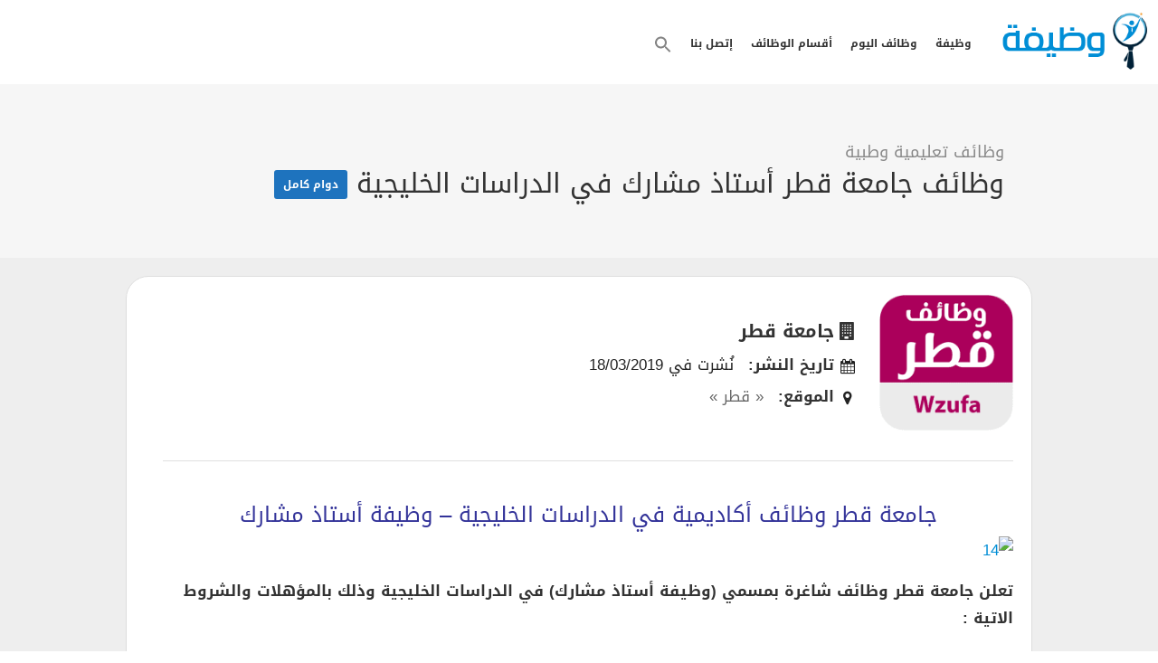

--- FILE ---
content_type: text/html; charset=UTF-8
request_url: https://www.wzufa.com/job/%D8%A3%D8%B3%D8%AA%D8%A7%D8%B0-%D9%85%D8%B4%D8%A7%D8%B1%D9%83-%D9%81%D9%8A-%D8%A7%D9%84%D8%AF%D8%B1%D8%A7%D8%B3%D8%A7%D8%AA-%D8%AC%D8%A7%D9%85%D8%B9%D8%A9-%D9%82%D8%B7%D8%B1-2019/
body_size: 33948
content:
<div id="osl-top-bar"></div><!DOCTYPE html>
<html dir="rtl" lang="ar"  job_listing >
<head><meta charset="UTF-8"><script>if(navigator.userAgent.match(/MSIE|Internet Explorer/i)||navigator.userAgent.match(/Trident\/7\..*?rv:11/i)){var href=document.location.href;if(!href.match(/[?&]nowprocket/)){if(href.indexOf("?")==-1){if(href.indexOf("#")==-1){document.location.href=href+"?nowprocket=1"}else{document.location.href=href.replace("#","?nowprocket=1#")}}else{if(href.indexOf("#")==-1){document.location.href=href+"&nowprocket=1"}else{document.location.href=href.replace("#","&nowprocket=1#")}}}}</script><script>(()=>{class RocketLazyLoadScripts{constructor(){this.v="2.0.4",this.userEvents=["keydown","keyup","mousedown","mouseup","mousemove","mouseover","mouseout","touchmove","touchstart","touchend","touchcancel","wheel","click","dblclick","input"],this.attributeEvents=["onblur","onclick","oncontextmenu","ondblclick","onfocus","onmousedown","onmouseenter","onmouseleave","onmousemove","onmouseout","onmouseover","onmouseup","onmousewheel","onscroll","onsubmit"]}async t(){this.i(),this.o(),/iP(ad|hone)/.test(navigator.userAgent)&&this.h(),this.u(),this.l(this),this.m(),this.k(this),this.p(this),this._(),await Promise.all([this.R(),this.L()]),this.lastBreath=Date.now(),this.S(this),this.P(),this.D(),this.O(),this.M(),await this.C(this.delayedScripts.normal),await this.C(this.delayedScripts.defer),await this.C(this.delayedScripts.async),await this.T(),await this.F(),await this.j(),await this.A(),window.dispatchEvent(new Event("rocket-allScriptsLoaded")),this.everythingLoaded=!0,this.lastTouchEnd&&await new Promise(t=>setTimeout(t,500-Date.now()+this.lastTouchEnd)),this.I(),this.H(),this.U(),this.W()}i(){this.CSPIssue=sessionStorage.getItem("rocketCSPIssue"),document.addEventListener("securitypolicyviolation",t=>{this.CSPIssue||"script-src-elem"!==t.violatedDirective||"data"!==t.blockedURI||(this.CSPIssue=!0,sessionStorage.setItem("rocketCSPIssue",!0))},{isRocket:!0})}o(){window.addEventListener("pageshow",t=>{this.persisted=t.persisted,this.realWindowLoadedFired=!0},{isRocket:!0}),window.addEventListener("pagehide",()=>{this.onFirstUserAction=null},{isRocket:!0})}h(){let t;function e(e){t=e}window.addEventListener("touchstart",e,{isRocket:!0}),window.addEventListener("touchend",function i(o){o.changedTouches[0]&&t.changedTouches[0]&&Math.abs(o.changedTouches[0].pageX-t.changedTouches[0].pageX)<10&&Math.abs(o.changedTouches[0].pageY-t.changedTouches[0].pageY)<10&&o.timeStamp-t.timeStamp<200&&(window.removeEventListener("touchstart",e,{isRocket:!0}),window.removeEventListener("touchend",i,{isRocket:!0}),"INPUT"===o.target.tagName&&"text"===o.target.type||(o.target.dispatchEvent(new TouchEvent("touchend",{target:o.target,bubbles:!0})),o.target.dispatchEvent(new MouseEvent("mouseover",{target:o.target,bubbles:!0})),o.target.dispatchEvent(new PointerEvent("click",{target:o.target,bubbles:!0,cancelable:!0,detail:1,clientX:o.changedTouches[0].clientX,clientY:o.changedTouches[0].clientY})),event.preventDefault()))},{isRocket:!0})}q(t){this.userActionTriggered||("mousemove"!==t.type||this.firstMousemoveIgnored?"keyup"===t.type||"mouseover"===t.type||"mouseout"===t.type||(this.userActionTriggered=!0,this.onFirstUserAction&&this.onFirstUserAction()):this.firstMousemoveIgnored=!0),"click"===t.type&&t.preventDefault(),t.stopPropagation(),t.stopImmediatePropagation(),"touchstart"===this.lastEvent&&"touchend"===t.type&&(this.lastTouchEnd=Date.now()),"click"===t.type&&(this.lastTouchEnd=0),this.lastEvent=t.type,t.composedPath&&t.composedPath()[0].getRootNode()instanceof ShadowRoot&&(t.rocketTarget=t.composedPath()[0]),this.savedUserEvents.push(t)}u(){this.savedUserEvents=[],this.userEventHandler=this.q.bind(this),this.userEvents.forEach(t=>window.addEventListener(t,this.userEventHandler,{passive:!1,isRocket:!0})),document.addEventListener("visibilitychange",this.userEventHandler,{isRocket:!0})}U(){this.userEvents.forEach(t=>window.removeEventListener(t,this.userEventHandler,{passive:!1,isRocket:!0})),document.removeEventListener("visibilitychange",this.userEventHandler,{isRocket:!0}),this.savedUserEvents.forEach(t=>{(t.rocketTarget||t.target).dispatchEvent(new window[t.constructor.name](t.type,t))})}m(){const t="return false",e=Array.from(this.attributeEvents,t=>"data-rocket-"+t),i="["+this.attributeEvents.join("],[")+"]",o="[data-rocket-"+this.attributeEvents.join("],[data-rocket-")+"]",s=(e,i,o)=>{o&&o!==t&&(e.setAttribute("data-rocket-"+i,o),e["rocket"+i]=new Function("event",o),e.setAttribute(i,t))};new MutationObserver(t=>{for(const n of t)"attributes"===n.type&&(n.attributeName.startsWith("data-rocket-")||this.everythingLoaded?n.attributeName.startsWith("data-rocket-")&&this.everythingLoaded&&this.N(n.target,n.attributeName.substring(12)):s(n.target,n.attributeName,n.target.getAttribute(n.attributeName))),"childList"===n.type&&n.addedNodes.forEach(t=>{if(t.nodeType===Node.ELEMENT_NODE)if(this.everythingLoaded)for(const i of[t,...t.querySelectorAll(o)])for(const t of i.getAttributeNames())e.includes(t)&&this.N(i,t.substring(12));else for(const e of[t,...t.querySelectorAll(i)])for(const t of e.getAttributeNames())this.attributeEvents.includes(t)&&s(e,t,e.getAttribute(t))})}).observe(document,{subtree:!0,childList:!0,attributeFilter:[...this.attributeEvents,...e]})}I(){this.attributeEvents.forEach(t=>{document.querySelectorAll("[data-rocket-"+t+"]").forEach(e=>{this.N(e,t)})})}N(t,e){const i=t.getAttribute("data-rocket-"+e);i&&(t.setAttribute(e,i),t.removeAttribute("data-rocket-"+e))}k(t){Object.defineProperty(HTMLElement.prototype,"onclick",{get(){return this.rocketonclick||null},set(e){this.rocketonclick=e,this.setAttribute(t.everythingLoaded?"onclick":"data-rocket-onclick","this.rocketonclick(event)")}})}S(t){function e(e,i){let o=e[i];e[i]=null,Object.defineProperty(e,i,{get:()=>o,set(s){t.everythingLoaded?o=s:e["rocket"+i]=o=s}})}e(document,"onreadystatechange"),e(window,"onload"),e(window,"onpageshow");try{Object.defineProperty(document,"readyState",{get:()=>t.rocketReadyState,set(e){t.rocketReadyState=e},configurable:!0}),document.readyState="loading"}catch(t){console.log("WPRocket DJE readyState conflict, bypassing")}}l(t){this.originalAddEventListener=EventTarget.prototype.addEventListener,this.originalRemoveEventListener=EventTarget.prototype.removeEventListener,this.savedEventListeners=[],EventTarget.prototype.addEventListener=function(e,i,o){o&&o.isRocket||!t.B(e,this)&&!t.userEvents.includes(e)||t.B(e,this)&&!t.userActionTriggered||e.startsWith("rocket-")||t.everythingLoaded?t.originalAddEventListener.call(this,e,i,o):(t.savedEventListeners.push({target:this,remove:!1,type:e,func:i,options:o}),"mouseenter"!==e&&"mouseleave"!==e||t.originalAddEventListener.call(this,e,t.savedUserEvents.push,o))},EventTarget.prototype.removeEventListener=function(e,i,o){o&&o.isRocket||!t.B(e,this)&&!t.userEvents.includes(e)||t.B(e,this)&&!t.userActionTriggered||e.startsWith("rocket-")||t.everythingLoaded?t.originalRemoveEventListener.call(this,e,i,o):t.savedEventListeners.push({target:this,remove:!0,type:e,func:i,options:o})}}J(t,e){this.savedEventListeners=this.savedEventListeners.filter(i=>{let o=i.type,s=i.target||window;return e!==o||t!==s||(this.B(o,s)&&(i.type="rocket-"+o),this.$(i),!1)})}H(){EventTarget.prototype.addEventListener=this.originalAddEventListener,EventTarget.prototype.removeEventListener=this.originalRemoveEventListener,this.savedEventListeners.forEach(t=>this.$(t))}$(t){t.remove?this.originalRemoveEventListener.call(t.target,t.type,t.func,t.options):this.originalAddEventListener.call(t.target,t.type,t.func,t.options)}p(t){let e;function i(e){return t.everythingLoaded?e:e.split(" ").map(t=>"load"===t||t.startsWith("load.")?"rocket-jquery-load":t).join(" ")}function o(o){function s(e){const s=o.fn[e];o.fn[e]=o.fn.init.prototype[e]=function(){return this[0]===window&&t.userActionTriggered&&("string"==typeof arguments[0]||arguments[0]instanceof String?arguments[0]=i(arguments[0]):"object"==typeof arguments[0]&&Object.keys(arguments[0]).forEach(t=>{const e=arguments[0][t];delete arguments[0][t],arguments[0][i(t)]=e})),s.apply(this,arguments),this}}if(o&&o.fn&&!t.allJQueries.includes(o)){const e={DOMContentLoaded:[],"rocket-DOMContentLoaded":[]};for(const t in e)document.addEventListener(t,()=>{e[t].forEach(t=>t())},{isRocket:!0});o.fn.ready=o.fn.init.prototype.ready=function(i){function s(){parseInt(o.fn.jquery)>2?setTimeout(()=>i.bind(document)(o)):i.bind(document)(o)}return"function"==typeof i&&(t.realDomReadyFired?!t.userActionTriggered||t.fauxDomReadyFired?s():e["rocket-DOMContentLoaded"].push(s):e.DOMContentLoaded.push(s)),o([])},s("on"),s("one"),s("off"),t.allJQueries.push(o)}e=o}t.allJQueries=[],o(window.jQuery),Object.defineProperty(window,"jQuery",{get:()=>e,set(t){o(t)}})}P(){const t=new Map;document.write=document.writeln=function(e){const i=document.currentScript,o=document.createRange(),s=i.parentElement;let n=t.get(i);void 0===n&&(n=i.nextSibling,t.set(i,n));const c=document.createDocumentFragment();o.setStart(c,0),c.appendChild(o.createContextualFragment(e)),s.insertBefore(c,n)}}async R(){return new Promise(t=>{this.userActionTriggered?t():this.onFirstUserAction=t})}async L(){return new Promise(t=>{document.addEventListener("DOMContentLoaded",()=>{this.realDomReadyFired=!0,t()},{isRocket:!0})})}async j(){return this.realWindowLoadedFired?Promise.resolve():new Promise(t=>{window.addEventListener("load",t,{isRocket:!0})})}M(){this.pendingScripts=[];this.scriptsMutationObserver=new MutationObserver(t=>{for(const e of t)e.addedNodes.forEach(t=>{"SCRIPT"!==t.tagName||t.noModule||t.isWPRocket||this.pendingScripts.push({script:t,promise:new Promise(e=>{const i=()=>{const i=this.pendingScripts.findIndex(e=>e.script===t);i>=0&&this.pendingScripts.splice(i,1),e()};t.addEventListener("load",i,{isRocket:!0}),t.addEventListener("error",i,{isRocket:!0}),setTimeout(i,1e3)})})})}),this.scriptsMutationObserver.observe(document,{childList:!0,subtree:!0})}async F(){await this.X(),this.pendingScripts.length?(await this.pendingScripts[0].promise,await this.F()):this.scriptsMutationObserver.disconnect()}D(){this.delayedScripts={normal:[],async:[],defer:[]},document.querySelectorAll("script[type$=rocketlazyloadscript]").forEach(t=>{t.hasAttribute("data-rocket-src")?t.hasAttribute("async")&&!1!==t.async?this.delayedScripts.async.push(t):t.hasAttribute("defer")&&!1!==t.defer||"module"===t.getAttribute("data-rocket-type")?this.delayedScripts.defer.push(t):this.delayedScripts.normal.push(t):this.delayedScripts.normal.push(t)})}async _(){await this.L();let t=[];document.querySelectorAll("script[type$=rocketlazyloadscript][data-rocket-src]").forEach(e=>{let i=e.getAttribute("data-rocket-src");if(i&&!i.startsWith("data:")){i.startsWith("//")&&(i=location.protocol+i);try{const o=new URL(i).origin;o!==location.origin&&t.push({src:o,crossOrigin:e.crossOrigin||"module"===e.getAttribute("data-rocket-type")})}catch(t){}}}),t=[...new Map(t.map(t=>[JSON.stringify(t),t])).values()],this.Y(t,"preconnect")}async G(t){if(await this.K(),!0!==t.noModule||!("noModule"in HTMLScriptElement.prototype))return new Promise(e=>{let i;function o(){(i||t).setAttribute("data-rocket-status","executed"),e()}try{if(navigator.userAgent.includes("Firefox/")||""===navigator.vendor||this.CSPIssue)i=document.createElement("script"),[...t.attributes].forEach(t=>{let e=t.nodeName;"type"!==e&&("data-rocket-type"===e&&(e="type"),"data-rocket-src"===e&&(e="src"),i.setAttribute(e,t.nodeValue))}),t.text&&(i.text=t.text),t.nonce&&(i.nonce=t.nonce),i.hasAttribute("src")?(i.addEventListener("load",o,{isRocket:!0}),i.addEventListener("error",()=>{i.setAttribute("data-rocket-status","failed-network"),e()},{isRocket:!0}),setTimeout(()=>{i.isConnected||e()},1)):(i.text=t.text,o()),i.isWPRocket=!0,t.parentNode.replaceChild(i,t);else{const i=t.getAttribute("data-rocket-type"),s=t.getAttribute("data-rocket-src");i?(t.type=i,t.removeAttribute("data-rocket-type")):t.removeAttribute("type"),t.addEventListener("load",o,{isRocket:!0}),t.addEventListener("error",i=>{this.CSPIssue&&i.target.src.startsWith("data:")?(console.log("WPRocket: CSP fallback activated"),t.removeAttribute("src"),this.G(t).then(e)):(t.setAttribute("data-rocket-status","failed-network"),e())},{isRocket:!0}),s?(t.fetchPriority="high",t.removeAttribute("data-rocket-src"),t.src=s):t.src="data:text/javascript;base64,"+window.btoa(unescape(encodeURIComponent(t.text)))}}catch(i){t.setAttribute("data-rocket-status","failed-transform"),e()}});t.setAttribute("data-rocket-status","skipped")}async C(t){const e=t.shift();return e?(e.isConnected&&await this.G(e),this.C(t)):Promise.resolve()}O(){this.Y([...this.delayedScripts.normal,...this.delayedScripts.defer,...this.delayedScripts.async],"preload")}Y(t,e){this.trash=this.trash||[];let i=!0;var o=document.createDocumentFragment();t.forEach(t=>{const s=t.getAttribute&&t.getAttribute("data-rocket-src")||t.src;if(s&&!s.startsWith("data:")){const n=document.createElement("link");n.href=s,n.rel=e,"preconnect"!==e&&(n.as="script",n.fetchPriority=i?"high":"low"),t.getAttribute&&"module"===t.getAttribute("data-rocket-type")&&(n.crossOrigin=!0),t.crossOrigin&&(n.crossOrigin=t.crossOrigin),t.integrity&&(n.integrity=t.integrity),t.nonce&&(n.nonce=t.nonce),o.appendChild(n),this.trash.push(n),i=!1}}),document.head.appendChild(o)}W(){this.trash.forEach(t=>t.remove())}async T(){try{document.readyState="interactive"}catch(t){}this.fauxDomReadyFired=!0;try{await this.K(),this.J(document,"readystatechange"),document.dispatchEvent(new Event("rocket-readystatechange")),await this.K(),document.rocketonreadystatechange&&document.rocketonreadystatechange(),await this.K(),this.J(document,"DOMContentLoaded"),document.dispatchEvent(new Event("rocket-DOMContentLoaded")),await this.K(),this.J(window,"DOMContentLoaded"),window.dispatchEvent(new Event("rocket-DOMContentLoaded"))}catch(t){console.error(t)}}async A(){try{document.readyState="complete"}catch(t){}try{await this.K(),this.J(document,"readystatechange"),document.dispatchEvent(new Event("rocket-readystatechange")),await this.K(),document.rocketonreadystatechange&&document.rocketonreadystatechange(),await this.K(),this.J(window,"load"),window.dispatchEvent(new Event("rocket-load")),await this.K(),window.rocketonload&&window.rocketonload(),await this.K(),this.allJQueries.forEach(t=>t(window).trigger("rocket-jquery-load")),await this.K(),this.J(window,"pageshow");const t=new Event("rocket-pageshow");t.persisted=this.persisted,window.dispatchEvent(t),await this.K(),window.rocketonpageshow&&window.rocketonpageshow({persisted:this.persisted})}catch(t){console.error(t)}}async K(){Date.now()-this.lastBreath>45&&(await this.X(),this.lastBreath=Date.now())}async X(){return document.hidden?new Promise(t=>setTimeout(t)):new Promise(t=>requestAnimationFrame(t))}B(t,e){return e===document&&"readystatechange"===t||(e===document&&"DOMContentLoaded"===t||(e===window&&"DOMContentLoaded"===t||(e===window&&"load"===t||e===window&&"pageshow"===t)))}static run(){(new RocketLazyLoadScripts).t()}}RocketLazyLoadScripts.run()})();</script>

<meta name="viewport" content="width=device-width, initial-scale=1, maximum-scale=1">
<link rel="profile" href="http://gmpg.org/xfn/11">
<link rel="pingback" href="https://www.wzufa.com/xmlrpc.php">
<link data-minify="1" rel="preload" href='https://www.wzufa.com/wp-content/cache/min/1/wp-content/themes/workscout/Droid-Arabic-Kufi/droid-arabic-kufi.css?ver=1768004241'>
<link data-minify="1" rel="stylesheet" href='https://www.wzufa.com/wp-content/cache/min/1/wp-content/themes/workscout/Droid-Arabic-Kufi/droid-arabic-kufi.css?ver=1768004241'>
<meta name='robots' content='index, follow, max-image-preview:large, max-snippet:-1, max-video-preview:-1' />

	<!-- This site is optimized with the Yoast SEO Premium plugin v26.5 (Yoast SEO v26.5) - https://yoast.com/wordpress/plugins/seo/ -->
	<title>وظائف جامعة قطر أستاذ مشارك في الدراسات الخليجية - وظيفة دوت كوم</title>
	<meta name="description" content="جامعة قطر وظائف أكاديمية في الدراسات الخليجية - وظيفة أستاذ مشارك تعلن جامعة قطر وظائف شاغرة بمسمي (وظيفة أستاذ مشارك) في الدراسات الخليجية وذلك بالمؤهلات" />
	<link rel="canonical" href="https://www.wzufa.com/job/أستاذ-مشارك-في-الدراسات-جامعة-قطر-2019/" />
	<meta property="og:locale" content="ar_AR" />
	<meta property="og:type" content="article" />
	<meta property="og:title" content="وظائف جامعة قطر أستاذ مشارك في الدراسات الخليجية" />
	<meta property="og:description" content="جامعة قطر وظائف أكاديمية في الدراسات الخليجية - وظيفة أستاذ مشارك تعلن جامعة قطر وظائف شاغرة بمسمي (وظيفة أستاذ مشارك) في الدراسات الخليجية وذلك بالمؤهلات" />
	<meta property="og:url" content="https://www.wzufa.com/job/أستاذ-مشارك-في-الدراسات-جامعة-قطر-2019/" />
	<meta property="og:site_name" content="وظيفة دوت كوم" />
	<meta property="article:publisher" content="https://www.facebook.com/wzufapage" />
	<meta property="og:image" content="https://www.wzufa.com/wp-content/uploads/2019/01/qatar.png" />
	<meta property="og:image:width" content="165" />
	<meta property="og:image:height" content="167" />
	<meta property="og:image:type" content="image/png" />
	<meta name="twitter:card" content="summary_large_image" />
	<meta name="twitter:site" content="@wzufa" />
	<script type="application/ld+json" class="yoast-schema-graph">{"@context":"https://schema.org","@graph":[{"@type":"WebPage","@id":"https://www.wzufa.com/job/%d8%a3%d8%b3%d8%aa%d8%a7%d8%b0-%d9%85%d8%b4%d8%a7%d8%b1%d9%83-%d9%81%d9%8a-%d8%a7%d9%84%d8%af%d8%b1%d8%a7%d8%b3%d8%a7%d8%aa-%d8%ac%d8%a7%d9%85%d8%b9%d8%a9-%d9%82%d8%b7%d8%b1-2019/","url":"https://www.wzufa.com/job/%d8%a3%d8%b3%d8%aa%d8%a7%d8%b0-%d9%85%d8%b4%d8%a7%d8%b1%d9%83-%d9%81%d9%8a-%d8%a7%d9%84%d8%af%d8%b1%d8%a7%d8%b3%d8%a7%d8%aa-%d8%ac%d8%a7%d9%85%d8%b9%d8%a9-%d9%82%d8%b7%d8%b1-2019/","name":"وظائف جامعة قطر أستاذ مشارك في الدراسات الخليجية - وظيفة دوت كوم","isPartOf":{"@id":"https://www.wzufa.com/#website"},"primaryImageOfPage":{"@id":"https://www.wzufa.com/job/%d8%a3%d8%b3%d8%aa%d8%a7%d8%b0-%d9%85%d8%b4%d8%a7%d8%b1%d9%83-%d9%81%d9%8a-%d8%a7%d9%84%d8%af%d8%b1%d8%a7%d8%b3%d8%a7%d8%aa-%d8%ac%d8%a7%d9%85%d8%b9%d8%a9-%d9%82%d8%b7%d8%b1-2019/#primaryimage"},"image":{"@id":"https://www.wzufa.com/job/%d8%a3%d8%b3%d8%aa%d8%a7%d8%b0-%d9%85%d8%b4%d8%a7%d8%b1%d9%83-%d9%81%d9%8a-%d8%a7%d9%84%d8%af%d8%b1%d8%a7%d8%b3%d8%a7%d8%aa-%d8%ac%d8%a7%d9%85%d8%b9%d8%a9-%d9%82%d8%b7%d8%b1-2019/#primaryimage"},"thumbnailUrl":"https://www.wzufa.com/wp-content/uploads/2019/01/qatar.png","datePublished":"2019-03-18T19:27:03+00:00","description":"جامعة قطر وظائف أكاديمية في الدراسات الخليجية - وظيفة أستاذ مشارك تعلن جامعة قطر وظائف شاغرة بمسمي (وظيفة أستاذ مشارك) في الدراسات الخليجية وذلك بالمؤهلات","breadcrumb":{"@id":"https://www.wzufa.com/job/%d8%a3%d8%b3%d8%aa%d8%a7%d8%b0-%d9%85%d8%b4%d8%a7%d8%b1%d9%83-%d9%81%d9%8a-%d8%a7%d9%84%d8%af%d8%b1%d8%a7%d8%b3%d8%a7%d8%aa-%d8%ac%d8%a7%d9%85%d8%b9%d8%a9-%d9%82%d8%b7%d8%b1-2019/#breadcrumb"},"inLanguage":"ar","potentialAction":[{"@type":"ReadAction","target":["https://www.wzufa.com/job/%d8%a3%d8%b3%d8%aa%d8%a7%d8%b0-%d9%85%d8%b4%d8%a7%d8%b1%d9%83-%d9%81%d9%8a-%d8%a7%d9%84%d8%af%d8%b1%d8%a7%d8%b3%d8%a7%d8%aa-%d8%ac%d8%a7%d9%85%d8%b9%d8%a9-%d9%82%d8%b7%d8%b1-2019/"]}]},{"@type":"ImageObject","inLanguage":"ar","@id":"https://www.wzufa.com/job/%d8%a3%d8%b3%d8%aa%d8%a7%d8%b0-%d9%85%d8%b4%d8%a7%d8%b1%d9%83-%d9%81%d9%8a-%d8%a7%d9%84%d8%af%d8%b1%d8%a7%d8%b3%d8%a7%d8%aa-%d8%ac%d8%a7%d9%85%d8%b9%d8%a9-%d9%82%d8%b7%d8%b1-2019/#primaryimage","url":"https://www.wzufa.com/wp-content/uploads/2019/01/qatar.png","contentUrl":"https://www.wzufa.com/wp-content/uploads/2019/01/qatar.png","width":165,"height":167,"caption":"قطر"},{"@type":"BreadcrumbList","@id":"https://www.wzufa.com/job/%d8%a3%d8%b3%d8%aa%d8%a7%d8%b0-%d9%85%d8%b4%d8%a7%d8%b1%d9%83-%d9%81%d9%8a-%d8%a7%d9%84%d8%af%d8%b1%d8%a7%d8%b3%d8%a7%d8%aa-%d8%ac%d8%a7%d9%85%d8%b9%d8%a9-%d9%82%d8%b7%d8%b1-2019/#breadcrumb","itemListElement":[{"@type":"ListItem","position":1,"name":"Home","item":"https://www.wzufa.com/"},{"@type":"ListItem","position":2,"name":"وظائف","item":"https://www.wzufa.com/jobs/"},{"@type":"ListItem","position":3,"name":"وظائف جامعة قطر أستاذ مشارك في الدراسات الخليجية"}]},{"@type":"WebSite","@id":"https://www.wzufa.com/#website","url":"https://www.wzufa.com/","name":"وظيفة دوت كوم","description":"وظيفة كوم أكبر محرك بحث وظائف اليوم في جميع المجالات","publisher":{"@id":"https://www.wzufa.com/#organization"},"potentialAction":[{"@type":"SearchAction","target":{"@type":"EntryPoint","urlTemplate":"https://www.wzufa.com/?s={search_term_string}"},"query-input":{"@type":"PropertyValueSpecification","valueRequired":true,"valueName":"search_term_string"}}],"inLanguage":"ar"},{"@type":"Organization","@id":"https://www.wzufa.com/#organization","name":"وظيفة دوت كوم","url":"https://www.wzufa.com/","logo":{"@type":"ImageObject","inLanguage":"ar","@id":"https://www.wzufa.com/#/schema/logo/image/","url":"https://www.wzufa.com/wp-content/uploads/2018/09/Logo_Big.png","contentUrl":"https://www.wzufa.com/wp-content/uploads/2018/09/Logo_Big.png","width":400,"height":400,"caption":"وظيفة دوت كوم"},"image":{"@id":"https://www.wzufa.com/#/schema/logo/image/"},"sameAs":["https://www.facebook.com/wzufapage","https://x.com/wzufa"]}]}</script>
	<!-- / Yoast SEO Premium plugin. -->


<link rel='dns-prefetch' href='//cdnjs.cloudflare.com' />
<link rel='dns-prefetch' href='//use.fontawesome.com' />

<link rel="alternate" title="oEmbed (JSON)" type="application/json+oembed" href="https://www.wzufa.com/wp-json/oembed/1.0/embed?url=https%3A%2F%2Fwww.wzufa.com%2Fjob%2F%25d8%25a3%25d8%25b3%25d8%25aa%25d8%25a7%25d8%25b0-%25d9%2585%25d8%25b4%25d8%25a7%25d8%25b1%25d9%2583-%25d9%2581%25d9%258a-%25d8%25a7%25d9%2584%25d8%25af%25d8%25b1%25d8%25a7%25d8%25b3%25d8%25a7%25d8%25aa-%25d8%25ac%25d8%25a7%25d9%2585%25d8%25b9%25d8%25a9-%25d9%2582%25d8%25b7%25d8%25b1-2019%2F" />
<link rel="alternate" title="oEmbed (XML)" type="text/xml+oembed" href="https://www.wzufa.com/wp-json/oembed/1.0/embed?url=https%3A%2F%2Fwww.wzufa.com%2Fjob%2F%25d8%25a3%25d8%25b3%25d8%25aa%25d8%25a7%25d8%25b0-%25d9%2585%25d8%25b4%25d8%25a7%25d8%25b1%25d9%2583-%25d9%2581%25d9%258a-%25d8%25a7%25d9%2584%25d8%25af%25d8%25b1%25d8%25a7%25d8%25b3%25d8%25a7%25d8%25aa-%25d8%25ac%25d8%25a7%25d9%2585%25d8%25b9%25d8%25a9-%25d9%2582%25d8%25b7%25d8%25b1-2019%2F&#038;format=xml" />
<style id='wp-img-auto-sizes-contain-inline-css' type='text/css'>
img:is([sizes=auto i],[sizes^="auto," i]){contain-intrinsic-size:3000px 1500px}
/*# sourceURL=wp-img-auto-sizes-contain-inline-css */
</style>
<link rel='stylesheet' id='wp-block-library-rtl-css' href='https://www.wzufa.com/wp-includes/css/dist/block-library/style-rtl.min.css?ver=6.9' type='text/css' media='all' />
<style id='global-styles-inline-css' type='text/css'>
:root{--wp--preset--aspect-ratio--square: 1;--wp--preset--aspect-ratio--4-3: 4/3;--wp--preset--aspect-ratio--3-4: 3/4;--wp--preset--aspect-ratio--3-2: 3/2;--wp--preset--aspect-ratio--2-3: 2/3;--wp--preset--aspect-ratio--16-9: 16/9;--wp--preset--aspect-ratio--9-16: 9/16;--wp--preset--color--black: #000000;--wp--preset--color--cyan-bluish-gray: #abb8c3;--wp--preset--color--white: #ffffff;--wp--preset--color--pale-pink: #f78da7;--wp--preset--color--vivid-red: #cf2e2e;--wp--preset--color--luminous-vivid-orange: #ff6900;--wp--preset--color--luminous-vivid-amber: #fcb900;--wp--preset--color--light-green-cyan: #7bdcb5;--wp--preset--color--vivid-green-cyan: #00d084;--wp--preset--color--pale-cyan-blue: #8ed1fc;--wp--preset--color--vivid-cyan-blue: #0693e3;--wp--preset--color--vivid-purple: #9b51e0;--wp--preset--gradient--vivid-cyan-blue-to-vivid-purple: linear-gradient(135deg,rgb(6,147,227) 0%,rgb(155,81,224) 100%);--wp--preset--gradient--light-green-cyan-to-vivid-green-cyan: linear-gradient(135deg,rgb(122,220,180) 0%,rgb(0,208,130) 100%);--wp--preset--gradient--luminous-vivid-amber-to-luminous-vivid-orange: linear-gradient(135deg,rgb(252,185,0) 0%,rgb(255,105,0) 100%);--wp--preset--gradient--luminous-vivid-orange-to-vivid-red: linear-gradient(135deg,rgb(255,105,0) 0%,rgb(207,46,46) 100%);--wp--preset--gradient--very-light-gray-to-cyan-bluish-gray: linear-gradient(135deg,rgb(238,238,238) 0%,rgb(169,184,195) 100%);--wp--preset--gradient--cool-to-warm-spectrum: linear-gradient(135deg,rgb(74,234,220) 0%,rgb(151,120,209) 20%,rgb(207,42,186) 40%,rgb(238,44,130) 60%,rgb(251,105,98) 80%,rgb(254,248,76) 100%);--wp--preset--gradient--blush-light-purple: linear-gradient(135deg,rgb(255,206,236) 0%,rgb(152,150,240) 100%);--wp--preset--gradient--blush-bordeaux: linear-gradient(135deg,rgb(254,205,165) 0%,rgb(254,45,45) 50%,rgb(107,0,62) 100%);--wp--preset--gradient--luminous-dusk: linear-gradient(135deg,rgb(255,203,112) 0%,rgb(199,81,192) 50%,rgb(65,88,208) 100%);--wp--preset--gradient--pale-ocean: linear-gradient(135deg,rgb(255,245,203) 0%,rgb(182,227,212) 50%,rgb(51,167,181) 100%);--wp--preset--gradient--electric-grass: linear-gradient(135deg,rgb(202,248,128) 0%,rgb(113,206,126) 100%);--wp--preset--gradient--midnight: linear-gradient(135deg,rgb(2,3,129) 0%,rgb(40,116,252) 100%);--wp--preset--font-size--small: 13px;--wp--preset--font-size--medium: 20px;--wp--preset--font-size--large: 36px;--wp--preset--font-size--x-large: 42px;--wp--preset--spacing--20: 0.44rem;--wp--preset--spacing--30: 0.67rem;--wp--preset--spacing--40: 1rem;--wp--preset--spacing--50: 1.5rem;--wp--preset--spacing--60: 2.25rem;--wp--preset--spacing--70: 3.38rem;--wp--preset--spacing--80: 5.06rem;--wp--preset--shadow--natural: 6px 6px 9px rgba(0, 0, 0, 0.2);--wp--preset--shadow--deep: 12px 12px 50px rgba(0, 0, 0, 0.4);--wp--preset--shadow--sharp: 6px 6px 0px rgba(0, 0, 0, 0.2);--wp--preset--shadow--outlined: 6px 6px 0px -3px rgb(255, 255, 255), 6px 6px rgb(0, 0, 0);--wp--preset--shadow--crisp: 6px 6px 0px rgb(0, 0, 0);}:where(.is-layout-flex){gap: 0.5em;}:where(.is-layout-grid){gap: 0.5em;}body .is-layout-flex{display: flex;}.is-layout-flex{flex-wrap: wrap;align-items: center;}.is-layout-flex > :is(*, div){margin: 0;}body .is-layout-grid{display: grid;}.is-layout-grid > :is(*, div){margin: 0;}:where(.wp-block-columns.is-layout-flex){gap: 2em;}:where(.wp-block-columns.is-layout-grid){gap: 2em;}:where(.wp-block-post-template.is-layout-flex){gap: 1.25em;}:where(.wp-block-post-template.is-layout-grid){gap: 1.25em;}.has-black-color{color: var(--wp--preset--color--black) !important;}.has-cyan-bluish-gray-color{color: var(--wp--preset--color--cyan-bluish-gray) !important;}.has-white-color{color: var(--wp--preset--color--white) !important;}.has-pale-pink-color{color: var(--wp--preset--color--pale-pink) !important;}.has-vivid-red-color{color: var(--wp--preset--color--vivid-red) !important;}.has-luminous-vivid-orange-color{color: var(--wp--preset--color--luminous-vivid-orange) !important;}.has-luminous-vivid-amber-color{color: var(--wp--preset--color--luminous-vivid-amber) !important;}.has-light-green-cyan-color{color: var(--wp--preset--color--light-green-cyan) !important;}.has-vivid-green-cyan-color{color: var(--wp--preset--color--vivid-green-cyan) !important;}.has-pale-cyan-blue-color{color: var(--wp--preset--color--pale-cyan-blue) !important;}.has-vivid-cyan-blue-color{color: var(--wp--preset--color--vivid-cyan-blue) !important;}.has-vivid-purple-color{color: var(--wp--preset--color--vivid-purple) !important;}.has-black-background-color{background-color: var(--wp--preset--color--black) !important;}.has-cyan-bluish-gray-background-color{background-color: var(--wp--preset--color--cyan-bluish-gray) !important;}.has-white-background-color{background-color: var(--wp--preset--color--white) !important;}.has-pale-pink-background-color{background-color: var(--wp--preset--color--pale-pink) !important;}.has-vivid-red-background-color{background-color: var(--wp--preset--color--vivid-red) !important;}.has-luminous-vivid-orange-background-color{background-color: var(--wp--preset--color--luminous-vivid-orange) !important;}.has-luminous-vivid-amber-background-color{background-color: var(--wp--preset--color--luminous-vivid-amber) !important;}.has-light-green-cyan-background-color{background-color: var(--wp--preset--color--light-green-cyan) !important;}.has-vivid-green-cyan-background-color{background-color: var(--wp--preset--color--vivid-green-cyan) !important;}.has-pale-cyan-blue-background-color{background-color: var(--wp--preset--color--pale-cyan-blue) !important;}.has-vivid-cyan-blue-background-color{background-color: var(--wp--preset--color--vivid-cyan-blue) !important;}.has-vivid-purple-background-color{background-color: var(--wp--preset--color--vivid-purple) !important;}.has-black-border-color{border-color: var(--wp--preset--color--black) !important;}.has-cyan-bluish-gray-border-color{border-color: var(--wp--preset--color--cyan-bluish-gray) !important;}.has-white-border-color{border-color: var(--wp--preset--color--white) !important;}.has-pale-pink-border-color{border-color: var(--wp--preset--color--pale-pink) !important;}.has-vivid-red-border-color{border-color: var(--wp--preset--color--vivid-red) !important;}.has-luminous-vivid-orange-border-color{border-color: var(--wp--preset--color--luminous-vivid-orange) !important;}.has-luminous-vivid-amber-border-color{border-color: var(--wp--preset--color--luminous-vivid-amber) !important;}.has-light-green-cyan-border-color{border-color: var(--wp--preset--color--light-green-cyan) !important;}.has-vivid-green-cyan-border-color{border-color: var(--wp--preset--color--vivid-green-cyan) !important;}.has-pale-cyan-blue-border-color{border-color: var(--wp--preset--color--pale-cyan-blue) !important;}.has-vivid-cyan-blue-border-color{border-color: var(--wp--preset--color--vivid-cyan-blue) !important;}.has-vivid-purple-border-color{border-color: var(--wp--preset--color--vivid-purple) !important;}.has-vivid-cyan-blue-to-vivid-purple-gradient-background{background: var(--wp--preset--gradient--vivid-cyan-blue-to-vivid-purple) !important;}.has-light-green-cyan-to-vivid-green-cyan-gradient-background{background: var(--wp--preset--gradient--light-green-cyan-to-vivid-green-cyan) !important;}.has-luminous-vivid-amber-to-luminous-vivid-orange-gradient-background{background: var(--wp--preset--gradient--luminous-vivid-amber-to-luminous-vivid-orange) !important;}.has-luminous-vivid-orange-to-vivid-red-gradient-background{background: var(--wp--preset--gradient--luminous-vivid-orange-to-vivid-red) !important;}.has-very-light-gray-to-cyan-bluish-gray-gradient-background{background: var(--wp--preset--gradient--very-light-gray-to-cyan-bluish-gray) !important;}.has-cool-to-warm-spectrum-gradient-background{background: var(--wp--preset--gradient--cool-to-warm-spectrum) !important;}.has-blush-light-purple-gradient-background{background: var(--wp--preset--gradient--blush-light-purple) !important;}.has-blush-bordeaux-gradient-background{background: var(--wp--preset--gradient--blush-bordeaux) !important;}.has-luminous-dusk-gradient-background{background: var(--wp--preset--gradient--luminous-dusk) !important;}.has-pale-ocean-gradient-background{background: var(--wp--preset--gradient--pale-ocean) !important;}.has-electric-grass-gradient-background{background: var(--wp--preset--gradient--electric-grass) !important;}.has-midnight-gradient-background{background: var(--wp--preset--gradient--midnight) !important;}.has-small-font-size{font-size: var(--wp--preset--font-size--small) !important;}.has-medium-font-size{font-size: var(--wp--preset--font-size--medium) !important;}.has-large-font-size{font-size: var(--wp--preset--font-size--large) !important;}.has-x-large-font-size{font-size: var(--wp--preset--font-size--x-large) !important;}
/*# sourceURL=global-styles-inline-css */
</style>

<style id='classic-theme-styles-inline-css' type='text/css'>
/*! This file is auto-generated */
.wp-block-button__link{color:#fff;background-color:#32373c;border-radius:9999px;box-shadow:none;text-decoration:none;padding:calc(.667em + 2px) calc(1.333em + 2px);font-size:1.125em}.wp-block-file__button{background:#32373c;color:#fff;text-decoration:none}
/*# sourceURL=/wp-includes/css/classic-themes.min.css */
</style>
<style id='osl-style-inline-css' type='text/css'>

        #osl-top-bar {
            position: relative;
            top: 0;
            height: 3px;
            width: 0;
            background: #ff4500;
            z-index: 9999;
            transition: width 0.4s ease;
        }

        #osl-top-bar.osl-dir-ltr {
            left: 0;
            right: auto;
            transform-origin: left center;
        }

        #osl-top-bar.osl-dir-rtl {
            right: 0;
            left: auto;
            transform-origin: right center;
        }
    
/*# sourceURL=osl-style-inline-css */
</style>
<link rel='stylesheet' id='select2-css' href='https://www.wzufa.com/wp-content/plugins/wp-job-manager/assets/lib/select2/select2.min.css?ver=4.0.10' type='text/css' media='all' />
<link rel='stylesheet' id='ivory-search-styles-css' href='https://www.wzufa.com/wp-content/plugins/add-search-to-menu/public/css/ivory-search.min.css?ver=5.5.13' type='text/css' media='all' />
<link data-minify="1" rel='stylesheet' id='parent-style-css' href='https://www.wzufa.com/wp-content/cache/background-css/1/www.wzufa.com/wp-content/cache/min/1/wp-content/themes/workscout/style.css?ver=1768004243&wpr_t=1768454897' type='text/css' media='all' />
<link data-minify="1" rel='stylesheet' id='js_composer_front-css' href='https://www.wzufa.com/wp-content/cache/background-css/1/www.wzufa.com/wp-content/cache/min/1/wp-content/plugins/js_composer/assets/css/js_composer.min.css?ver=1768004244&wpr_t=1768454897' type='text/css' media='all' />
<link rel='stylesheet' id='workscout-base-css' href='https://www.wzufa.com/wp-content/themes/workscout/css/base.min.css?ver=20180323' type='text/css' media='all' />
<link rel='stylesheet' id='workscout-responsive-css' href='https://www.wzufa.com/wp-content/themes/workscout/css/responsive.min.css?ver=20180323' type='text/css' media='all' />
<link data-minify="1" rel='stylesheet' id='workscout-font-awesome-css' href='https://www.wzufa.com/wp-content/cache/min/1/wp-content/themes/workscout/css/font-awesome.css?ver=1768004244' type='text/css' media='all' />
<link data-minify="1" rel='stylesheet' id='workscout-style-css' href='https://www.wzufa.com/wp-content/cache/background-css/1/www.wzufa.com/wp-content/cache/min/1/wp-content/themes/workscout-child_2/style.css?ver=1768004244&wpr_t=1768454897' type='text/css' media='all' />
<link rel='stylesheet' id='workscout-woocommerce-css' href='https://www.wzufa.com/wp-content/themes/workscout/css/woocommerce.min.css?ver=20180323' type='text/css' media='all' />
<link data-minify="1" rel='stylesheet' id='wp-pagenavi-css' href='https://www.wzufa.com/wp-content/cache/min/1/wp-content/plugins/wp-pagenavi/pagenavi-css.css?ver=1768004244' type='text/css' media='all' />
<link rel='stylesheet' id='kirki-styles-workscout-css' href='https://www.wzufa.com/wp-content/themes/workscout/kirki/assets/css/kirki-styles.css?ver=3.0.25' type='text/css' media='all' />
<style id='kirki-styles-workscout-inline-css' type='text/css'>
#banner.with-transparent-header .search-container.sc-jobs{padding-top:190px;padding-bottom:190px;}#banner.jobs-search-banner .search-container.sc-jobs{padding-top:190px;padding-bottom:190px;}#banner.with-transparent-header.jobs-search-banner:before{background-color:rgba(42, 46, 50, 0.7);}#banner.jobs-search-banner:before{background-color:rgba(42, 46, 50, 0.7);}#banner.with-transparent-header .search-container.sc-resumes{padding-top:190px;padding-bottom:190px;}#banner.with-transparent-header.resumes-search-banner:before{background-color:rgba(42, 46, 50, 0.7);}body{font-family:-apple-system, BlinkMacSystemFont, "Segoe UI", Roboto, Oxygen-Sans, Ubuntu, Cantarell, "Helvetica Neue", sans-serif;font-size:17px;font-weight:400;letter-spacing:0px;line-height:30px;text-align:inherit;text-transform:none;color:#232323;}#logo h1 a,#logo h2 a{font-family:"Varela Round", Helvetica, Arial, sans-serif;font-size:24px;font-weight:400;line-height:27px;text-align:inherit;text-transform:none;color:#666;}h1,h2,h3,h4,h5,h6{font-family:-apple-system, BlinkMacSystemFont, "Segoe UI", Roboto, Oxygen-Sans, Ubuntu, Cantarell, "Helvetica Neue", sans-serif;font-weight:400;}
/*# sourceURL=kirki-styles-workscout-inline-css */
</style>
<style id='rocket-lazyload-inline-css' type='text/css'>
.rll-youtube-player{position:relative;padding-bottom:56.23%;height:0;overflow:hidden;max-width:100%;}.rll-youtube-player:focus-within{outline: 2px solid currentColor;outline-offset: 5px;}.rll-youtube-player iframe{position:absolute;top:0;left:0;width:100%;height:100%;z-index:100;background:0 0}.rll-youtube-player img{bottom:0;display:block;left:0;margin:auto;max-width:100%;width:100%;position:absolute;right:0;top:0;border:none;height:auto;-webkit-transition:.4s all;-moz-transition:.4s all;transition:.4s all}.rll-youtube-player img:hover{-webkit-filter:brightness(75%)}.rll-youtube-player .play{height:100%;width:100%;left:0;top:0;position:absolute;background:var(--wpr-bg-e40969a6-2c70-4590-9da6-6b34903402e0) no-repeat center;background-color: transparent !important;cursor:pointer;border:none;}
/*# sourceURL=rocket-lazyload-inline-css */
</style>
<script type="rocketlazyloadscript" data-rocket-type="text/javascript" data-rocket-src="https://www.wzufa.com/wp-includes/js/jquery/jquery.min.js?ver=3.7.1" id="jquery-core-js" data-rocket-defer defer></script>
<script type="rocketlazyloadscript" data-rocket-type="text/javascript" data-rocket-src="https://www.wzufa.com/wp-includes/js/jquery/jquery-migrate.min.js?ver=3.4.1" id="jquery-migrate-js" data-rocket-defer defer></script>
<script type="text/javascript" id="workscout-ajax-login-script-js-extra">
/* <![CDATA[ */
var ajax_login_object = {"ajaxurl":"https://www.wzufa.com/wp-admin/admin-ajax.php","redirecturl":"https://www.wzufa.com","redirect_job_dashboard":"https://www.wzufa.com/job-dashboard/","redirect_candidate_dashboard":"https://www.wzufa.com/candidate-dashboard/","loadingmessage":"Sending user info, please wait..."};
//# sourceURL=workscout-ajax-login-script-js-extra
/* ]]> */
</script>
<script type="rocketlazyloadscript" data-rocket-type="text/javascript" data-rocket-src="https://www.wzufa.com/wp-content/themes/workscout/js/ajax-login-script.min.js?ver=6.9" id="workscout-ajax-login-script-js" data-rocket-defer defer></script>
<script type="rocketlazyloadscript" data-minify="1" data-rocket-type="text/javascript" data-rocket-src="https://www.wzufa.com/wp-content/cache/min/1/ajax/libs/jquery.matchHeight/0.7.0/jquery.matchHeight-min.js?ver=1768004244" id="match-hght-js" data-rocket-defer defer></script>
<script type="rocketlazyloadscript" data-minify="1" data-rocket-type="text/javascript" data-rocket-src="https://www.wzufa.com/wp-content/cache/min/1/wp-content/themes/workscout-child_2/custom.js?ver=1768004244" id="child-custom-js-js" data-rocket-defer defer></script>
<script type="text/javascript" id="select2-js-extra">
/* <![CDATA[ */
var job_manager_select2_args = {"dir":"rtl","width":"100%"};
var job_manager_select2_filters_args = {"dir":"rtl","width":"100%","allowClear":"1","minimumResultsForSearch":"10","placeholder":"Any Category"};
//# sourceURL=select2-js-extra
/* ]]> */
</script>
<script type="rocketlazyloadscript" data-rocket-type="text/javascript" data-rocket-src="https://www.wzufa.com/wp-content/plugins/wp-job-manager/assets/lib/select2/select2.full.min.js?ver=4.0.10" id="select2-js" data-rocket-defer defer></script>
<script type="rocketlazyloadscript"></script><link rel="https://api.w.org/" href="https://www.wzufa.com/wp-json/" /><link rel="alternate" title="JSON" type="application/json" href="https://www.wzufa.com/wp-json/wp/v2/job-listings/13812" /><link rel="EditURI" type="application/rsd+xml" title="RSD" href="https://www.wzufa.com/xmlrpc.php?rsd" />
<meta name="generator" content="WordPress 6.9" />
<link rel='shortlink' href='https://www.wzufa.com/?p=13812' />
<!-- Schema optimized by Schema Pro --><script type="application/ld+json">[]</script><!-- / Schema optimized by Schema Pro --><!-- site-navigation-element Schema optimized by Schema Pro --><script type="application/ld+json">{"@context":"https:\/\/schema.org","@graph":[{"@context":"https:\/\/schema.org","@type":"SiteNavigationElement","id":"site-navigation","name":"\u0648\u0638\u064a\u0641\u0629","url":"https:\/\/www.wzufa.com\/"},{"@context":"https:\/\/schema.org","@type":"SiteNavigationElement","id":"site-navigation","name":"\u0648\u0638\u0627\u0626\u0641 \u0627\u0644\u064a\u0648\u0645","url":"https:\/\/www.wzufa.com\/browse-jobs\/"},{"@context":"https:\/\/schema.org","@type":"SiteNavigationElement","id":"site-navigation","name":"\u0623\u0642\u0633\u0627\u0645 \u0627\u0644\u0648\u0638\u0627\u0626\u0641","url":"#"},{"@context":"https:\/\/schema.org","@type":"SiteNavigationElement","id":"site-navigation","name":"\u0648\u0638\u0627\u0626\u0641 \u0625\u062f\u0627\u0631\u064a\u0629 \u0648\u0645\u0643\u062a\u0628\u0629","url":"https:\/\/www.wzufa.com\/job-category\/administrative-jobs\/"},{"@context":"https:\/\/schema.org","@type":"SiteNavigationElement","id":"site-navigation","name":"\u0648\u0638\u0627\u0626\u0641 \u062a\u0639\u0644\u064a\u0645\u064a\u0629 \u0648\u0637\u0628\u064a\u0629","url":"https:\/\/www.wzufa.com\/job-category\/education-medical\/"},{"@context":"https:\/\/schema.org","@type":"SiteNavigationElement","id":"site-navigation","name":"\u0648\u0638\u0627\u0626\u0641 \u0647\u0646\u062f\u0633\u064a\u0629 \u0648\u0639\u0644\u0645\u064a\u0629","url":"https:\/\/www.wzufa.com\/job-category\/engineering\/"},{"@context":"https:\/\/schema.org","@type":"SiteNavigationElement","id":"site-navigation","name":"\u0648\u0638\u0627\u0626\u0641 \u0645\u062d\u0627\u0633\u0628\u0629 \u0648\u0645\u0627\u0644\u064a\u0629 \u0648\u0642\u0627\u0646\u0648\u0646\u064a\u0629","url":"https:\/\/www.wzufa.com\/job-category\/accounting-finance\/"},{"@context":"https:\/\/schema.org","@type":"SiteNavigationElement","id":"site-navigation","name":"\u0648\u0638\u0627\u0626\u0641 \u0627\u0644\u062a\u0633\u0648\u064a\u0642 \u0648\u0627\u0644\u0645\u0628\u064a\u0639\u0627\u062a \u0648\u062e\u062f\u0645\u0629 \u0627\u0644\u0639\u0645\u0644\u0627\u0621","url":"https:\/\/www.wzufa.com\/job-category\/sales\/"},{"@context":"https:\/\/schema.org","@type":"SiteNavigationElement","id":"site-navigation","name":"\u0648\u0638\u0627\u0626\u0641 \u062a\u0643\u0646\u0648\u0644\u0648\u062c\u064a\u0627 \u0627\u0644\u0645\u0639\u0644\u0648\u0645\u0627\u062a \u0648\u0627\u0644\u0625\u062a\u0635\u0627\u0644\u0627\u062a","url":"https:\/\/www.wzufa.com\/job-category\/information-technology\/"},{"@context":"https:\/\/schema.org","@type":"SiteNavigationElement","id":"site-navigation","name":"\u0648\u0638\u0627\u0626\u0641 \u0627\u0644\u0645\u0648\u0627\u0631\u062f \u0627\u0644\u0628\u0634\u0631\u064a\u0629 \u0648\u0627\u0644\u062a\u0648\u0638\u064a\u0641 \u0648\u0627\u0644\u062a\u062f\u0631\u064a\u0628","url":"https:\/\/www.wzufa.com\/job-category\/hr-and-recruitment\/"},{"@context":"https:\/\/schema.org","@type":"SiteNavigationElement","id":"site-navigation","name":"\u0648\u0638\u0627\u0626\u0641 \u0627\u0644\u0623\u0645\u0646 \u0648\u0627\u0644\u0646\u0642\u0644 \u0648\u0627\u0644\u0645\u0648\u0627\u0635\u0644\u0627\u062a","url":"https:\/\/www.wzufa.com\/job-category\/transport\/"},{"@context":"https:\/\/schema.org","@type":"SiteNavigationElement","id":"site-navigation","name":"\u0648\u0638\u0627\u0626\u0641 \u0635\u0646\u0627\u0639\u064a\u0629 \u0648\u062d\u0631\u0641\u064a\u0629 \u0648\u0641\u0646\u064a\u0629","url":"https:\/\/www.wzufa.com\/job-category\/services\/"},{"@context":"https:\/\/schema.org","@type":"SiteNavigationElement","id":"site-navigation","name":"\u0627\u0644\u0645\u0646\u062d \u0627\u0644\u062f\u0631\u0627\u0633\u064a\u0629 \u0648\u0628\u0631\u0627\u0645\u062c \u0627\u0644\u062a\u062f\u0631\u064a\u0628 \u0648\u0627\u0644\u062a\u0648\u0638\u064a\u0641","url":"https:\/\/www.wzufa.com\/job-category\/scholarships-and-training-programs\/"},{"@context":"https:\/\/schema.org","@type":"SiteNavigationElement","id":"site-navigation","name":"\u0648\u0638\u0627\u0626\u0641 \u0639\u0627\u0645\u0629 \u0648\u0645\u062c\u0645\u0639\u0629","url":"https:\/\/www.wzufa.com\/job-category\/popular-jobs\/"},{"@context":"https:\/\/schema.org","@type":"SiteNavigationElement","id":"site-navigation","name":"\u0648\u0638\u0627\u0626\u0641 \u0639\u0633\u0643\u0631\u064a\u0629 \u0648\u0634\u0631\u0637\u064a\u0629","url":"https:\/\/www.wzufa.com\/job-category\/military-police-jobs\/"},{"@context":"https:\/\/schema.org","@type":"SiteNavigationElement","id":"site-navigation","name":"\u0648\u0638\u0627\u0626\u0641 \u062d\u0643\u0648\u0645\u064a\u0629 \u0648\u0627\u0644\u0634\u0631\u0643\u0627\u062a \u0627\u0644\u0643\u0628\u0631\u064a","url":"https:\/\/www.wzufa.com\/job-category\/government-jobs\/"},{"@context":"https:\/\/schema.org","@type":"SiteNavigationElement","id":"site-navigation","name":"\u0625\u062a\u0635\u0644 \u0628\u0646\u0627","url":"https:\/\/www.wzufa.com\/contact\/"}]}</script><!-- / site-navigation-element Schema optimized by Schema Pro --><!-- sitelink-search-box Schema optimized by Schema Pro --><script type="application/ld+json">{"@context":"https:\/\/schema.org","@type":"WebSite","name":"\u0648\u0638\u064a\u0641\u0629","url":"https:\/\/www.wzufa.com","potentialAction":[{"@type":"SearchAction","target":"https:\/\/www.wzufa.com\/?s={search_term_string}","query-input":"required name=search_term_string"}]}</script><!-- / sitelink-search-box Schema optimized by Schema Pro --><!-- breadcrumb Schema optimized by Schema Pro --><script type="application/ld+json">{"@context":"https:\/\/schema.org","@type":"BreadcrumbList","itemListElement":[{"@type":"ListItem","position":1,"item":{"@id":"https:\/\/www.wzufa.com\/","name":"Home"}},{"@type":"ListItem","position":2,"item":{"@id":"https:\/\/www.wzufa.com\/jobs\/","name":"\u0648\u0638\u0627\u0626\u0641"}},{"@type":"ListItem","position":3,"item":{"@id":"https:\/\/www.wzufa.com\/job\/%d8%a3%d8%b3%d8%aa%d8%a7%d8%b0-%d9%85%d8%b4%d8%a7%d8%b1%d9%83-%d9%81%d9%8a-%d8%a7%d9%84%d8%af%d8%b1%d8%a7%d8%b3%d8%a7%d8%aa-%d8%ac%d8%a7%d9%85%d8%b9%d8%a9-%d9%82%d8%b7%d8%b1-2019\/","name":"\u0648\u0638\u0627\u0626\u0641 \u062c\u0627\u0645\u0639\u0629 \u0642\u0637\u0631 \u0623\u0633\u062a\u0627\u0630 \u0645\u0634\u0627\u0631\u0643 \u0641\u064a \u0627\u0644\u062f\u0631\u0627\u0633\u0627\u062a \u0627\u0644\u062e\u0644\u064a\u062c\u064a\u0629"}}]}</script><!-- / breadcrumb Schema optimized by Schema Pro --><style type="text/css">

.current-menu-item > a,a.button.gray.app-link.opened,ul.float-right li a:hover,.menu ul li.sfHover a.sf-with-ul,.menu ul li a:hover,a.menu-trigger:hover,
.current-menu-parent a,#jPanelMenu-menu li a:hover,.search-container button,.upload-btn,button,input[type="button"],input[type="submit"],a.button,.upload-btn:hover,#titlebar.photo-bg a.button.white:hover,a.button.dark:hover,#backtotop a:hover,.mfp-close:hover,.woocommerce-MyAccount-navigation li.is-active a,.woocommerce-MyAccount-navigation li.current-menu-item a,.tabs-nav li.active a, .tabs-nav-o li.active a,.accordion h3.active-acc,.highlight.color, .plan.color-2 .plan-price,.plan.color-2 a.button,.tp-leftarrow:hover,.tp-rightarrow:hover,
.pagination ul li a.current-page,.woocommerce-pagination .current,.pagination .current,.pagination ul li a:hover,.pagination-next-prev ul li a:hover,
.infobox,.load_more_resumes,.job-manager-pagination .current,.hover-icon,.comment-by a.reply:hover,.chosen-container .chosen-results li.highlighted,
.chosen-container-multi .chosen-choices li.search-choice,.list-search button,.checkboxes input[type=checkbox]:checked + label:before, .double-bounce1, .double-bounce2,
.widget_range_filter .ui-state-default,.tagcloud a:hover,.filter_by_tag_cloud a.active,.filter_by_tag_cloud a:hover,#wp-calendar tbody td#today,.footer-widget .tagcloud a:hover,.nav-links a:hover, .icon-box.rounded i:after, #mapnav-buttons a:hover,
.comment-by a.comment-reply-link:hover,#jPanelMenu-menu .current-menu-item > a, .button.color { background-color: #008ed6; }

a,table td.title a:hover,table.manage-table td.action a:hover,#breadcrumbs ul li a:hover,#titlebar span.icons a:hover,.counter-box i,
.counter,#popular-categories li a i,.single-resume .resume_description.styled-list ul li:before,.list-1 li:before,.dropcap,.resume-titlebar span a:hover i,.resume-spotlight h4, .resumes-content h4,.job-overview ul li i,
.company-info span a:hover,.infobox a:hover,.meta-tags span a:hover,.widget-text h5 a:hover,.app-content .info span ,.app-content .info ul li a:hover,
table td.job_title a:hover,table.manage-table td.action a:hover,.job-spotlight span a:hover,.widget_rss li:before,.widget_rss li a:hover,
.widget_categories li:before,.widget-out-title_categories li:before,.widget_archive li:before,.widget-out-title_archive li:before,
.widget_recent_entries li:before,.widget-out-title_recent_entries li:before,.categories li:before,.widget_meta li:before,.widget_recent_comments li:before,
.widget_nav_menu li:before,.widget_pages li:before,.widget_categories li a:hover,.widget-out-title_categories li a:hover,.widget_archive li a:hover,
.widget-out-title_archive li a:hover,.widget_recent_entries li a:hover,.widget-out-title_recent_entries li a:hover,.categories li a:hover,
.widget_meta li a:hover,#wp-calendar tbody td a,.widget_nav_menu li a:hover,.widget_pages li a:hover,.resume-title a:hover, .company-letters a:hover, .companies-overview li li a:hover,.icon-box.rounded i, .icon-box i,
#titlebar .company-titlebar span a:hover{ color:  #008ed6; }
.icon-box.rounded i { border-color: #008ed6; }
.resumes li a:before,.resumes-list li a:before,.job-list li a:before,table.manage-table tr:before {	-webkit-box-shadow: 0px 1px 0px 0px rgba(0,142,214,0.7);	-moz-box-shadow: 0px 1px 0px 0px rgba(0,142,214,0.7);	box-shadow: 0px 1px 0px 0px rgba(0,142,214,0.7);}
#popular-categories li a:before {-webkit-box-shadow: 0px 0px 0px 1px rgba(0,142,214,0.7);-moz-box-shadow: 0px 0px 0px 1px rgba(0,142,214,0.7);box-shadow: 0px 0px 0px 1px rgba(0,142,214,0.7);}
table.manage-table tr:hover td,.resumes li:hover,.job-list li:hover { border-color: rgba(0,142,214,0.7); }

table.manage-table tr:hover td,.resumes li:hover,.job-list li:hover, #popular-categories li a:hover { background-color: rgba(0,142,214,0.05); }


.resumes.alternative li:before,
.category-small-box:hover { background-color: #008ed6; }
.category-small-box i { color: #008ed6; }

 #logo img {
    max-height: 65px;
}

#search_map {
	height: 400px;
}

	.woocommerce-ordering { display: none; }
	.woocommerce-result-count { display: none; }


@media (max-width: 989px) {
.sticky-header.cloned { display: none;}
#titlebar.photo-bg.with-transparent-header.single {
    padding-top:200px !important;
}
}



</style>

<style type="text/css">

    body {  }
    h1, h2, h3, h4, h5, h6  {  }
    #logo h1 a, #logo h2 a {  }
    body .menu ul > li > a, body .menu ul li a {    }
   
    </style>
  <style>
.job-spotlight span.full-time, .map-box span.job-type.full-time,.new-layout.job_listings > li a span.job-type.full-time { color: #1e73be; border: 1px solid #1e73be; background-color: rgba( 30,115,190,0.07) }.new-layout.job_listings > li a.job_listing_type-full-time { border-left: 4px solid #1e73be }span.full-time { background-color: #1e73be; }.job-spotlight span.part-time, .map-box span.job-type.part-time,.new-layout.job_listings > li a span.job-type.part-time { color: #dd9933; border: 1px solid #dd9933; background-color: rgba( 221,153,51,0.07) }.new-layout.job_listings > li a.job_listing_type-part-time { border-left: 4px solid #dd9933 }span.part-time { background-color: #dd9933; }.job-spotlight span.temporary, .map-box span.job-type.temporary,.new-layout.job_listings > li a span.job-type.temporary { color: #dd9933; border: 1px solid #dd9933; background-color: rgba( 221,153,51,0.07) }.new-layout.job_listings > li a.job_listing_type-temporary { border-left: 4px solid #dd9933 }span.temporary { background-color: #dd9933; }.job-spotlight span.internship, .map-box span.job-type.internship,.new-layout.job_listings > li a span.job-type.internship { color: #24a800; border: 1px solid #24a800; background-color: rgba( 36,168,0,0.07) }.new-layout.job_listings > li a.job_listing_type-internship { border-left: 4px solid #24a800 }span.internship { background-color: #24a800; }.job-spotlight span.internship-for-job, .map-box span.job-type.internship-for-job,.new-layout.job_listings > li a span.job-type.internship-for-job { color: #e820a5; border: 1px solid #e820a5; background-color: rgba( 232,32,165,0.07) }.new-layout.job_listings > li a.job_listing_type-internship-for-job { border-left: 4px solid #e820a5 }span.internship-for-job { background-color: #e820a5; }.job-spotlight span.remote, .map-box span.job-type.remote,.new-layout.job_listings > li a span.job-type.remote { color: #8224e3; border: 1px solid #8224e3; background-color: rgba( 130,36,227,0.07) }.new-layout.job_listings > li a.job_listing_type-remote { border-left: 4px solid #8224e3 }span.remote { background-color: #8224e3; }.job-spotlight span.acceptance-results, .map-box span.job-type.acceptance-results,.new-layout.job_listings > li a span.job-type.acceptance-results { color: #dd3333; border: 1px solid #dd3333; background-color: rgba( 221,51,51,0.07) }.new-layout.job_listings > li a.job_listing_type-acceptance-results { border-left: 4px solid #dd3333 }span.acceptance-results { background-color: #dd3333; }.job-spotlight span.news, .map-box span.job-type.news,.new-layout.job_listings > li a span.job-type.news { color: #dd3333; border: 1px solid #dd3333; background-color: rgba( 221,51,51,0.07) }.new-layout.job_listings > li a.job_listing_type-news { border-left: 4px solid #dd3333 }span.news { background-color: #dd3333; }</style>
<meta name="generator" content="Powered by WPBakery Page Builder - drag and drop page builder for WordPress."/>
			<style id="wpsp-style-frontend"></style>
			<link rel="icon" href="https://www.wzufa.com/wp-content/uploads/2019/10/favicon3.png" sizes="32x32" />
<link rel="icon" href="https://www.wzufa.com/wp-content/uploads/2019/10/favicon3.png" sizes="192x192" />
<link rel="apple-touch-icon" href="https://www.wzufa.com/wp-content/uploads/2019/10/favicon3.png" />
<meta name="msapplication-TileImage" content="https://www.wzufa.com/wp-content/uploads/2019/10/favicon3.png" />
		<style type="text/css" id="wp-custom-css">
			.wpcf7-form {
  text-align: right;  
}

.wpcf7-form input,
.wpcf7-form textarea {
  max-width: 100%;
  direction: rtl;
}

.is-popup-search-form .is-search-form {
    direction: rtl;
}

/* Hides the reCAPTCHA on every page */
.grecaptcha-badge {
    visibility: hidden !important;
}

/* Shows the reCAPTCHA on the Contact page */
/* Obviously change the page number to your own */
.page-id-24119 .grecaptcha-badge {
    visibility: visible !important;
}

img {
  max-width: 100%;
  display: block;
}

/* Swap Font Awsome */
@font-face {

  font-style: normal;
	font-display: swap !important;
}

*:not(.fa):not(.hover-icon):not(#search_keywords):not(.wpmi-icon){
	font-family: 'Droid Arabic Kufi', sans-serif;
}
.widget.job-widget-regions{
	overflow:visible
}		</style>
		<noscript><style> .wpb_animate_when_almost_visible { opacity: 1; }</style></noscript><style type="text/css" media="screen">.is-menu path.search-icon-path { fill: #848484;}body .popup-search-close:after, body .search-close:after { border-color: #848484;}body .popup-search-close:before, body .search-close:before { border-color: #848484;}</style><noscript><style id="rocket-lazyload-nojs-css">.rll-youtube-player, [data-lazy-src]{display:none !important;}</style></noscript><script type="rocketlazyloadscript" async data-rocket-src="//pagead2.googlesyndication.com/pagead/js/adsbygoogle.js"></script>
<script type="rocketlazyloadscript">
     (adsbygoogle = window.adsbygoogle || []).push({
          google_ad_client: "ca-pub-9202027280598774",
          enable_page_level_ads: true
     });
</script>
<!-- 
	test_the_test
-->
<style id="wpr-lazyload-bg-container"></style><style id="wpr-lazyload-bg-exclusion"></style>
<noscript>
<style id="wpr-lazyload-bg-nostyle">input.ico-01{--wpr-bg-f74dbc44-b322-40ad-bb74-10c2305297bb: url('https://www.wzufa.com/wp-content/themes/workscout/images/ico-01.png');}input.ico-02{--wpr-bg-6ceb55cb-afda-4f9d-ab8f-88e31f9dd062: url('https://www.wzufa.com/wp-content/themes/workscout/images/ico-02.png');}.notification.success .close{--wpr-bg-8c4c961c-e4f0-4d51-a746-4590986303b3: url('https://www.wzufa.com/wp-content/themes/workscout/images/alert_boxes_close_ico.png');}.notification.error .close{--wpr-bg-450d729c-8db8-4f8c-b33f-1234a78a28c7: url('https://www.wzufa.com/wp-content/themes/workscout/images/alert_boxes_close_ico.png');}.notification.warning .close{--wpr-bg-c5c42314-1f57-46ca-b95d-3bcc1d42d35e: url('https://www.wzufa.com/wp-content/themes/workscout/images/alert_boxes_close_ico.png');}.notification.notice .close{--wpr-bg-af867d26-7f6b-4efc-aa4b-825d025351e6: url('https://www.wzufa.com/wp-content/themes/workscout/images/alert_boxes_close_ico.png');}#style-switcher h2 a{--wpr-bg-2d6ac888-8b2e-4302-afbf-43e474ecefb2: url('https://www.wzufa.com/wp-content/themes/workscout/images/switcher.png');}.mfp-content .mfp-close{--wpr-bg-b4658fe5-a8b6-4da6-b9d6-793959e99591: url('https://www.wzufa.com/wp-content/themes/workscout/images/close-ico.svg');}div.sceditor-grip,.sceditor-button div{--wpr-bg-eec9e587-7451-47cf-8e33-20e425970aaf: url('https://www.wzufa.com/wp-content/themes/workscout/images/famfamfam.png');}.bg1{--wpr-bg-f05dcfdc-ddcf-49d8-b3ef-7d902a9d5456: url('https://www.wzufa.com/wp-content/themes/workscout/images/bg/squared_metal.png');}.bg2{--wpr-bg-8f7641fb-c63b-4980-8506-d00d9ecf78e1: url('https://www.wzufa.com/wp-content/themes/workscout/images/bg/retina_wood.png');}.bg3{--wpr-bg-85bb81c8-c2f9-4535-b6f5-aaf84d296e55: url('https://www.wzufa.com/wp-content/themes/workscout/images/bg/brushed_alu.png');}.bg4{--wpr-bg-34570c91-9970-4c6b-bdcf-fe548b522fd8: url('https://www.wzufa.com/wp-content/themes/workscout/images/bg/crisp_paper_ruffles.png');}.bg5{--wpr-bg-949d4598-a9a3-4bcf-88e6-fa7228837306: url('https://www.wzufa.com/wp-content/themes/workscout/images/bg/navy_blue.png');}.bg6{--wpr-bg-83a6ae75-bd67-49f6-8016-dd882b6b6121: url('https://www.wzufa.com/wp-content/themes/workscout/images/bg/bedge_grunge.png');}.bg7{--wpr-bg-2b70b362-e9e4-482e-8e0d-24517e4439a1: url('https://www.wzufa.com/wp-content/themes/workscout/images/bg/diamond_upholstery.png');}.bg8{--wpr-bg-f0326247-0d1f-4ceb-b2ab-284dc2247dc3: url('https://www.wzufa.com/wp-content/themes/workscout/images/bg/shattered.png');}.bg9{--wpr-bg-4f32722e-be47-4077-bff8-6bf7fb57a843: url('https://www.wzufa.com/wp-content/themes/workscout/images/bg/light_toast.png');}.bg10{--wpr-bg-df5e9760-9f69-485a-b773-f7e47254036e: url('https://www.wzufa.com/wp-content/themes/workscout/images/bg/noise_pattern_with_crosslines.png');}.bg11{--wpr-bg-f32b77a6-598d-4e10-8471-e5e2f4e2c18d: url('https://www.wzufa.com/wp-content/themes/workscout/images/bg/purty_wood.png');}.bg12{--wpr-bg-59605e58-b259-4c70-8f64-948b58094e0c: url('https://www.wzufa.com/wp-content/themes/workscout/images/bg/subtle_stripes.png');}.bg13{--wpr-bg-cea3eaf8-ad2a-4ab1-94b3-107c024e8c0d: url('https://www.wzufa.com/wp-content/themes/workscout/images/bg/textured_stripes.png');}.bg14{--wpr-bg-6f0a2436-af9b-43bc-b1b6-e49b7486d001: url('https://www.wzufa.com/wp-content/themes/workscout/images/bg/tileable_wood_texture.png');}.bg15{--wpr-bg-cf20c856-c98b-418d-a034-58e030311b9c: url('https://www.wzufa.com/wp-content/themes/workscout/images/bg/stardust.png');}.bg16{--wpr-bg-4fa8ed93-4b86-40d4-b9fb-4435341033a6: url('https://www.wzufa.com/wp-content/themes/workscout/images/bg/vichy.png');}.wpb_address_book i.icon,option.wpb_address_book{--wpr-bg-b46c6771-fa3c-4a87-8105-dc893872b31f: url('https://www.wzufa.com/wp-content/plugins/js_composer/assets/images/icons/address-book.png');}.wpb_alarm_clock i.icon,option.wpb_alarm_clock{--wpr-bg-7e756ced-6bcd-4620-9880-19e2b781d066: url('https://www.wzufa.com/wp-content/plugins/js_composer/assets/images/icons/alarm-clock.png');}.wpb_anchor i.icon,option.wpb_anchor{--wpr-bg-28572ee3-4d47-401f-b15c-08be563d3826: url('https://www.wzufa.com/wp-content/plugins/js_composer/assets/images/icons/anchor.png');}.wpb_application_image i.icon,option.wpb_application_image{--wpr-bg-9015e603-2d93-4801-b53a-4778e3ee5d88: url('https://www.wzufa.com/wp-content/plugins/js_composer/assets/images/icons/application-image.png');}.wpb_arrow i.icon,option.wpb_arrow{--wpr-bg-3a8acb7f-78ca-4fa1-a63a-d10c3f25ea1d: url('https://www.wzufa.com/wp-content/plugins/js_composer/assets/images/icons/arrow.png');}.wpb_asterisk i.icon,option.wpb_asterisk{--wpr-bg-a4dfc2ce-e9f5-4a2b-a16e-612a8cd233cf: url('https://www.wzufa.com/wp-content/plugins/js_composer/assets/images/icons/asterisk.png');}.wpb_hammer i.icon,option.wpb_hammer{--wpr-bg-75f1884b-6f0d-4edc-b921-ce141f37d3be: url('https://www.wzufa.com/wp-content/plugins/js_composer/assets/images/icons/auction-hammer.png');}.wpb_balloon i.icon,option.wpb_balloon{--wpr-bg-a3cbcb51-205e-4b12-9c91-2fece21a0d7a: url('https://www.wzufa.com/wp-content/plugins/js_composer/assets/images/icons/balloon.png');}.wpb_balloon_buzz i.icon,option.wpb_balloon_buzz{--wpr-bg-50b7a21b-870d-4c37-ba67-2f1798bd9a26: url('https://www.wzufa.com/wp-content/plugins/js_composer/assets/images/icons/balloon-buzz.png');}.wpb_balloon_facebook i.icon,option.wpb_balloon_facebook{--wpr-bg-5603c56d-50a2-4871-af74-dc6030c65202: url('https://www.wzufa.com/wp-content/plugins/js_composer/assets/images/icons/balloon-facebook.png');}.wpb_balloon_twitter i.icon,option.wpb_balloon_twitter{--wpr-bg-f4ca8502-db9b-4cdb-ba0b-ce80dc1125c7: url('https://www.wzufa.com/wp-content/plugins/js_composer/assets/images/icons/balloon-twitter.png');}.wpb_battery i.icon,option.wpb_battery{--wpr-bg-26b55d4f-6d73-4d0e-9923-92f1145e8666: url('https://www.wzufa.com/wp-content/plugins/js_composer/assets/images/icons/battery-full.png');}.wpb_binocular i.icon,option.wpb_binocular{--wpr-bg-3018a95d-120e-4a11-a023-aaa8cf718b64: url('https://www.wzufa.com/wp-content/plugins/js_composer/assets/images/icons/binocular.png');}.wpb_document_excel i.icon,option.wpb_document_excel{--wpr-bg-b812fadf-daa6-49c5-92dc-e3afc6d04222: url('https://www.wzufa.com/wp-content/plugins/js_composer/assets/images/icons/blue-document-excel.png');}.wpb_document_image i.icon,option.wpb_document_image{--wpr-bg-73f1356c-da02-49da-81db-eb4d729ec0ad: url('https://www.wzufa.com/wp-content/plugins/js_composer/assets/images/icons/blue-document-image.png');}.wpb_document_music i.icon,option.wpb_document_music{--wpr-bg-ea34d356-db52-42a3-acac-805e4a2096d2: url('https://www.wzufa.com/wp-content/plugins/js_composer/assets/images/icons/blue-document-music.png');}.wpb_document_office i.icon,option.wpb_document_office{--wpr-bg-860c66cd-216f-4f75-b55c-447daf5322e1: url('https://www.wzufa.com/wp-content/plugins/js_composer/assets/images/icons/blue-document-office.png');}.wpb_document_pdf i.icon,option.wpb_document_pdf{--wpr-bg-4ccb4238-ba98-4c6f-abc1-1f06d8be8a6b: url('https://www.wzufa.com/wp-content/plugins/js_composer/assets/images/icons/blue-document-pdf.png');}.wpb_document_powerpoint i.icon,option.wpb_document_powerpoint{--wpr-bg-881e559c-3c9d-4498-8441-c43f154e0099: url('https://www.wzufa.com/wp-content/plugins/js_composer/assets/images/icons/blue-document-powerpoint.png');}.wpb_document_word i.icon,option.wpb_document_word{--wpr-bg-01df638e-9e1f-4109-870d-89888bc6369d: url('https://www.wzufa.com/wp-content/plugins/js_composer/assets/images/icons/blue-document-word.png');}.wpb_bookmark i.icon,option.wpb_bookmark{--wpr-bg-a81d1fd1-480b-43ab-9999-ba641cfc1888: url('https://www.wzufa.com/wp-content/plugins/js_composer/assets/images/icons/bookmark.png');}.wpb_camcorder i.icon,option.wpb_camcorder{--wpr-bg-df6b157e-0490-4c5c-a614-8d2fcc963b8f: url('https://www.wzufa.com/wp-content/plugins/js_composer/assets/images/icons/camcorder.png');}.wpb_camera i.icon,option.wpb_camera{--wpr-bg-1dda54d2-c56d-4f0f-807d-27641a4b76a6: url('https://www.wzufa.com/wp-content/plugins/js_composer/assets/images/icons/camera.png');}.wpb_chart i.icon,option.wpb_chart{--wpr-bg-5774f337-2243-4f99-ba69-344d95e57798: url('https://www.wzufa.com/wp-content/plugins/js_composer/assets/images/icons/chart.png');}.wpb_chart_pie i.icon,option.wpb_chart_pie{--wpr-bg-793dc79a-adcd-45dc-9ae3-3ae71b5be432: url('https://www.wzufa.com/wp-content/plugins/js_composer/assets/images/icons/chart-pie.png');}.wpb_clock i.icon,option.wpb_clock{--wpr-bg-d06f3612-2685-4141-9a28-ba7db85584c2: url('https://www.wzufa.com/wp-content/plugins/js_composer/assets/images/icons/clock.png');}.wpb_play i.icon,option.wpb_play{--wpr-bg-e9937190-2fba-4144-a2ab-6967b0f28ad2: url('https://www.wzufa.com/wp-content/plugins/js_composer/assets/images/icons/control.png');}.wpb_fire i.icon,option.wpb_fire{--wpr-bg-8fc7e959-b995-4368-9a3a-c111f9acb0cc: url('https://www.wzufa.com/wp-content/plugins/js_composer/assets/images/icons/fire.png');}.wpb_heart i.icon,option.wpb_heart{--wpr-bg-4a45fc7e-7f9b-4121-9cf1-75dbf7135d73: url('https://www.wzufa.com/wp-content/plugins/js_composer/assets/images/icons/heart.png');}.wpb_mail i.icon,option.wpb_mail{--wpr-bg-5b207174-f15d-4af1-a5c5-9b0507f878b6: url('https://www.wzufa.com/wp-content/plugins/js_composer/assets/images/icons/mail.png');}.wpb_shield i.icon,option.wpb_shield{--wpr-bg-fd8db079-14a1-45b9-96a1-997c265e0948: url('https://www.wzufa.com/wp-content/plugins/js_composer/assets/images/icons/plus-shield.png');}.wpb_video i.icon,option.wpb_video{--wpr-bg-f3a0b6d6-5fed-47e4-9278-435e1ff59ac6: url('https://www.wzufa.com/wp-content/plugins/js_composer/assets/images/icons/video.png');}.vc-spinner::before{--wpr-bg-d8a1d200-9c54-4992-9ac1-90d56db911ef: url('https://www.wzufa.com/wp-content/plugins/js_composer/assets/images/spinner.gif');}.vc_pixel_icon-alert{--wpr-bg-10ee7926-cc59-4642-9b97-e75f1ea0310e: url('https://www.wzufa.com/wp-content/plugins/js_composer/assets/vc/alert.png');}.vc_pixel_icon-info{--wpr-bg-e9ddcedc-5718-40e5-a7c6-e188aa1de9be: url('https://www.wzufa.com/wp-content/plugins/js_composer/assets/vc/info.png');}.vc_pixel_icon-tick{--wpr-bg-89abed6f-73ca-45ad-893d-ed57b7e16b06: url('https://www.wzufa.com/wp-content/plugins/js_composer/assets/vc/tick.png');}.vc_pixel_icon-explanation{--wpr-bg-a59a959d-f05a-4dad-8d4c-cbc502f46aea: url('https://www.wzufa.com/wp-content/plugins/js_composer/assets/vc/exclamation.png');}.vc_pixel_icon-address_book{--wpr-bg-059c1315-aa1d-4349-bdbc-4c1924d49d0b: url('https://www.wzufa.com/wp-content/plugins/js_composer/assets/images/icons/address-book.png');}.vc_pixel_icon-alarm_clock{--wpr-bg-8899261f-ee73-47fc-86a2-ae69bd7e2a84: url('https://www.wzufa.com/wp-content/plugins/js_composer/assets/images/icons/alarm-clock.png');}.vc_pixel_icon-anchor{--wpr-bg-fe777e0f-6bcf-458e-a3d2-a54cad086ad3: url('https://www.wzufa.com/wp-content/plugins/js_composer/assets/images/icons/anchor.png');}.vc_pixel_icon-application_image{--wpr-bg-f81a537a-ea6f-4d2a-92bd-2d920573c583: url('https://www.wzufa.com/wp-content/plugins/js_composer/assets/images/icons/application-image.png');}.vc_pixel_icon-arrow{--wpr-bg-53506218-306d-40cd-a8d2-10df55f4cf57: url('https://www.wzufa.com/wp-content/plugins/js_composer/assets/images/icons/arrow.png');}.vc_pixel_icon-asterisk{--wpr-bg-359d196d-7298-495c-aa53-d37bce53c91c: url('https://www.wzufa.com/wp-content/plugins/js_composer/assets/images/icons/asterisk.png');}.vc_pixel_icon-hammer{--wpr-bg-9277dea6-9457-4ff5-b01d-5b537a6c6ce3: url('https://www.wzufa.com/wp-content/plugins/js_composer/assets/images/icons/auction-hammer.png');}.vc_pixel_icon-balloon{--wpr-bg-50441886-4882-4908-9e02-4e8e380212b6: url('https://www.wzufa.com/wp-content/plugins/js_composer/assets/images/icons/balloon.png');}.vc_pixel_icon-balloon_buzz{--wpr-bg-907ca21f-4745-4cf5-b90b-1c6aef28f606: url('https://www.wzufa.com/wp-content/plugins/js_composer/assets/images/icons/balloon-buzz.png');}.vc_pixel_icon-balloon_facebook{--wpr-bg-9dceeeb5-6ce0-4635-91cc-9f6a2d1bf823: url('https://www.wzufa.com/wp-content/plugins/js_composer/assets/images/icons/balloon-facebook.png');}.vc_pixel_icon-balloon_twitter{--wpr-bg-2d60d867-7357-4e7a-a797-4634d2efa0c4: url('https://www.wzufa.com/wp-content/plugins/js_composer/assets/images/icons/balloon-twitter.png');}.vc_pixel_icon-battery{--wpr-bg-c6af5ae7-6ab9-4dca-a434-4754c4f95856: url('https://www.wzufa.com/wp-content/plugins/js_composer/assets/images/icons/battery-full.png');}.vc_pixel_icon-binocular{--wpr-bg-aa7b67a4-c511-4770-8cac-339ff2b73301: url('https://www.wzufa.com/wp-content/plugins/js_composer/assets/images/icons/binocular.png');}.vc_pixel_icon-document_excel{--wpr-bg-c16f02b5-2e4f-4077-87e8-6fdf37754a9e: url('https://www.wzufa.com/wp-content/plugins/js_composer/assets/images/icons/blue-document-excel.png');}.vc_pixel_icon-document_image{--wpr-bg-31812078-df94-4e8e-a2c6-42c9a49b01c8: url('https://www.wzufa.com/wp-content/plugins/js_composer/assets/images/icons/blue-document-image.png');}.vc_pixel_icon-document_music{--wpr-bg-15230c8a-4af2-4912-887f-ae543607cd26: url('https://www.wzufa.com/wp-content/plugins/js_composer/assets/images/icons/blue-document-music.png');}.vc_pixel_icon-document_office{--wpr-bg-7b2557fb-f4a1-41a9-9a02-8cf98906f16f: url('https://www.wzufa.com/wp-content/plugins/js_composer/assets/images/icons/blue-document-office.png');}.vc_pixel_icon-document_pdf{--wpr-bg-0f627490-915f-463b-9852-3d7c21a18976: url('https://www.wzufa.com/wp-content/plugins/js_composer/assets/images/icons/blue-document-pdf.png');}.vc_pixel_icon-document_powerpoint{--wpr-bg-d3f25316-afcc-412a-8314-f388e8060fa6: url('https://www.wzufa.com/wp-content/plugins/js_composer/assets/images/icons/blue-document-powerpoint.png');}.vc_pixel_icon-document_word{--wpr-bg-1f0701e2-bffe-4075-a4cf-52c4c3563d3c: url('https://www.wzufa.com/wp-content/plugins/js_composer/assets/images/icons/blue-document-word.png');}.vc_pixel_icon-bookmark{--wpr-bg-8d27dafb-dd62-41d7-853d-eacc431b9f25: url('https://www.wzufa.com/wp-content/plugins/js_composer/assets/images/icons/bookmark.png');}.vc_pixel_icon-camcorder{--wpr-bg-dd457af7-a1ff-49dc-b9e2-b51c8c7fc2dc: url('https://www.wzufa.com/wp-content/plugins/js_composer/assets/images/icons/camcorder.png');}.vc_pixel_icon-camera{--wpr-bg-4a9607dd-7a1a-4395-836e-fc39ebba53fa: url('https://www.wzufa.com/wp-content/plugins/js_composer/assets/images/icons/camera.png');}.vc_pixel_icon-chart{--wpr-bg-a05bb68f-f4f9-402c-a966-e50ec0f698ef: url('https://www.wzufa.com/wp-content/plugins/js_composer/assets/images/icons/chart.png');}.vc_pixel_icon-chart_pie{--wpr-bg-7447f0e3-f87d-46e3-a16e-b7b8363a4974: url('https://www.wzufa.com/wp-content/plugins/js_composer/assets/images/icons/chart-pie.png');}.vc_pixel_icon-clock{--wpr-bg-fbbe0ad5-8d03-42a3-939c-1c3763593d50: url('https://www.wzufa.com/wp-content/plugins/js_composer/assets/images/icons/clock.png');}.vc_pixel_icon-play{--wpr-bg-8bf1201b-2f90-48a3-a527-2e0b9a38a6d8: url('https://www.wzufa.com/wp-content/plugins/js_composer/assets/images/icons/control.png');}.vc_pixel_icon-fire{--wpr-bg-14545683-1737-4fc6-8a2d-defd635191e7: url('https://www.wzufa.com/wp-content/plugins/js_composer/assets/images/icons/fire.png');}.vc_pixel_icon-heart{--wpr-bg-d677037c-1f1d-4917-86c5-78b82d71dcab: url('https://www.wzufa.com/wp-content/plugins/js_composer/assets/images/icons/heart.png');}.vc_pixel_icon-mail{--wpr-bg-8c50f03e-833a-48de-a53f-ebee511e71e7: url('https://www.wzufa.com/wp-content/plugins/js_composer/assets/images/icons/mail.png');}.vc_pixel_icon-shield{--wpr-bg-2c1eb00f-02cc-4232-8f24-a6593ba4ac28: url('https://www.wzufa.com/wp-content/plugins/js_composer/assets/images/icons/plus-shield.png');}.vc_pixel_icon-video{--wpr-bg-e21f8fa1-3a91-45a4-93f8-7cb477b39e94: url('https://www.wzufa.com/wp-content/plugins/js_composer/assets/images/icons/video.png');}.wpb_accordion .wpb_accordion_wrapper .ui-state-active .ui-icon,.wpb_accordion .wpb_accordion_wrapper .ui-state-default .ui-icon{--wpr-bg-d2ab7c78-68d1-42d3-8862-fa6d0b5a1240: url('https://www.wzufa.com/wp-content/plugins/js_composer/assets/images/toggle_open.png');}.wpb_accordion .wpb_accordion_wrapper .ui-state-active .ui-icon{--wpr-bg-79a165fb-5d9c-4dde-a392-7d4cf64c8871: url('https://www.wzufa.com/wp-content/plugins/js_composer/assets/images/toggle_close.png');}.wpb_flickr_widget p.flickr_stream_wrap a{--wpr-bg-10cfb244-7ea1-453c-9a8f-ac6c0f29feef: url('https://www.wzufa.com/wp-content/plugins/js_composer/assets/images/flickr.png');}.vc-spinner.vc-spinner-complete::before{--wpr-bg-ba3170be-c5db-4dcc-94e1-d4c43f0296d5: url('https://www.wzufa.com/wp-content/plugins/js_composer/assets/vc/tick.png');}.vc-spinner.vc-spinner-failed::before{--wpr-bg-f6866213-ce01-40e5-a81f-c2d29f065579: url('https://www.wzufa.com/wp-content/plugins/js_composer/assets/vc/remove.png');}input.ico-01{--wpr-bg-13ff495d-4c4f-4f1c-a377-dd7bb8d34ec1: url('https://www.wzufa.com/wp-content/themes/workscout-child_2/images/ico-01.png');}.rll-youtube-player .play{--wpr-bg-e40969a6-2c70-4590-9da6-6b34903402e0: url('https://www.wzufa.com/wp-content/plugins/wp-rocket/assets/img/youtube.png');}</style>
</noscript>
<script type="application/javascript">const rocket_pairs = [{"selector":"input.ico-01","style":"input.ico-01{--wpr-bg-f74dbc44-b322-40ad-bb74-10c2305297bb: url('https:\/\/www.wzufa.com\/wp-content\/themes\/workscout\/images\/ico-01.png');}","hash":"f74dbc44-b322-40ad-bb74-10c2305297bb","url":"https:\/\/www.wzufa.com\/wp-content\/themes\/workscout\/images\/ico-01.png"},{"selector":"input.ico-02","style":"input.ico-02{--wpr-bg-6ceb55cb-afda-4f9d-ab8f-88e31f9dd062: url('https:\/\/www.wzufa.com\/wp-content\/themes\/workscout\/images\/ico-02.png');}","hash":"6ceb55cb-afda-4f9d-ab8f-88e31f9dd062","url":"https:\/\/www.wzufa.com\/wp-content\/themes\/workscout\/images\/ico-02.png"},{"selector":".notification.success .close","style":".notification.success .close{--wpr-bg-8c4c961c-e4f0-4d51-a746-4590986303b3: url('https:\/\/www.wzufa.com\/wp-content\/themes\/workscout\/images\/alert_boxes_close_ico.png');}","hash":"8c4c961c-e4f0-4d51-a746-4590986303b3","url":"https:\/\/www.wzufa.com\/wp-content\/themes\/workscout\/images\/alert_boxes_close_ico.png"},{"selector":".notification.error .close","style":".notification.error .close{--wpr-bg-450d729c-8db8-4f8c-b33f-1234a78a28c7: url('https:\/\/www.wzufa.com\/wp-content\/themes\/workscout\/images\/alert_boxes_close_ico.png');}","hash":"450d729c-8db8-4f8c-b33f-1234a78a28c7","url":"https:\/\/www.wzufa.com\/wp-content\/themes\/workscout\/images\/alert_boxes_close_ico.png"},{"selector":".notification.warning .close","style":".notification.warning .close{--wpr-bg-c5c42314-1f57-46ca-b95d-3bcc1d42d35e: url('https:\/\/www.wzufa.com\/wp-content\/themes\/workscout\/images\/alert_boxes_close_ico.png');}","hash":"c5c42314-1f57-46ca-b95d-3bcc1d42d35e","url":"https:\/\/www.wzufa.com\/wp-content\/themes\/workscout\/images\/alert_boxes_close_ico.png"},{"selector":".notification.notice .close","style":".notification.notice .close{--wpr-bg-af867d26-7f6b-4efc-aa4b-825d025351e6: url('https:\/\/www.wzufa.com\/wp-content\/themes\/workscout\/images\/alert_boxes_close_ico.png');}","hash":"af867d26-7f6b-4efc-aa4b-825d025351e6","url":"https:\/\/www.wzufa.com\/wp-content\/themes\/workscout\/images\/alert_boxes_close_ico.png"},{"selector":"#style-switcher h2 a","style":"#style-switcher h2 a{--wpr-bg-2d6ac888-8b2e-4302-afbf-43e474ecefb2: url('https:\/\/www.wzufa.com\/wp-content\/themes\/workscout\/images\/switcher.png');}","hash":"2d6ac888-8b2e-4302-afbf-43e474ecefb2","url":"https:\/\/www.wzufa.com\/wp-content\/themes\/workscout\/images\/switcher.png"},{"selector":".mfp-content .mfp-close","style":".mfp-content .mfp-close{--wpr-bg-b4658fe5-a8b6-4da6-b9d6-793959e99591: url('https:\/\/www.wzufa.com\/wp-content\/themes\/workscout\/images\/close-ico.svg');}","hash":"b4658fe5-a8b6-4da6-b9d6-793959e99591","url":"https:\/\/www.wzufa.com\/wp-content\/themes\/workscout\/images\/close-ico.svg"},{"selector":"div.sceditor-grip,.sceditor-button div","style":"div.sceditor-grip,.sceditor-button div{--wpr-bg-eec9e587-7451-47cf-8e33-20e425970aaf: url('https:\/\/www.wzufa.com\/wp-content\/themes\/workscout\/images\/famfamfam.png');}","hash":"eec9e587-7451-47cf-8e33-20e425970aaf","url":"https:\/\/www.wzufa.com\/wp-content\/themes\/workscout\/images\/famfamfam.png"},{"selector":".bg1","style":".bg1{--wpr-bg-f05dcfdc-ddcf-49d8-b3ef-7d902a9d5456: url('https:\/\/www.wzufa.com\/wp-content\/themes\/workscout\/images\/bg\/squared_metal.png');}","hash":"f05dcfdc-ddcf-49d8-b3ef-7d902a9d5456","url":"https:\/\/www.wzufa.com\/wp-content\/themes\/workscout\/images\/bg\/squared_metal.png"},{"selector":".bg2","style":".bg2{--wpr-bg-8f7641fb-c63b-4980-8506-d00d9ecf78e1: url('https:\/\/www.wzufa.com\/wp-content\/themes\/workscout\/images\/bg\/retina_wood.png');}","hash":"8f7641fb-c63b-4980-8506-d00d9ecf78e1","url":"https:\/\/www.wzufa.com\/wp-content\/themes\/workscout\/images\/bg\/retina_wood.png"},{"selector":".bg3","style":".bg3{--wpr-bg-85bb81c8-c2f9-4535-b6f5-aaf84d296e55: url('https:\/\/www.wzufa.com\/wp-content\/themes\/workscout\/images\/bg\/brushed_alu.png');}","hash":"85bb81c8-c2f9-4535-b6f5-aaf84d296e55","url":"https:\/\/www.wzufa.com\/wp-content\/themes\/workscout\/images\/bg\/brushed_alu.png"},{"selector":".bg4","style":".bg4{--wpr-bg-34570c91-9970-4c6b-bdcf-fe548b522fd8: url('https:\/\/www.wzufa.com\/wp-content\/themes\/workscout\/images\/bg\/crisp_paper_ruffles.png');}","hash":"34570c91-9970-4c6b-bdcf-fe548b522fd8","url":"https:\/\/www.wzufa.com\/wp-content\/themes\/workscout\/images\/bg\/crisp_paper_ruffles.png"},{"selector":".bg5","style":".bg5{--wpr-bg-949d4598-a9a3-4bcf-88e6-fa7228837306: url('https:\/\/www.wzufa.com\/wp-content\/themes\/workscout\/images\/bg\/navy_blue.png');}","hash":"949d4598-a9a3-4bcf-88e6-fa7228837306","url":"https:\/\/www.wzufa.com\/wp-content\/themes\/workscout\/images\/bg\/navy_blue.png"},{"selector":".bg6","style":".bg6{--wpr-bg-83a6ae75-bd67-49f6-8016-dd882b6b6121: url('https:\/\/www.wzufa.com\/wp-content\/themes\/workscout\/images\/bg\/bedge_grunge.png');}","hash":"83a6ae75-bd67-49f6-8016-dd882b6b6121","url":"https:\/\/www.wzufa.com\/wp-content\/themes\/workscout\/images\/bg\/bedge_grunge.png"},{"selector":".bg7","style":".bg7{--wpr-bg-2b70b362-e9e4-482e-8e0d-24517e4439a1: url('https:\/\/www.wzufa.com\/wp-content\/themes\/workscout\/images\/bg\/diamond_upholstery.png');}","hash":"2b70b362-e9e4-482e-8e0d-24517e4439a1","url":"https:\/\/www.wzufa.com\/wp-content\/themes\/workscout\/images\/bg\/diamond_upholstery.png"},{"selector":".bg8","style":".bg8{--wpr-bg-f0326247-0d1f-4ceb-b2ab-284dc2247dc3: url('https:\/\/www.wzufa.com\/wp-content\/themes\/workscout\/images\/bg\/shattered.png');}","hash":"f0326247-0d1f-4ceb-b2ab-284dc2247dc3","url":"https:\/\/www.wzufa.com\/wp-content\/themes\/workscout\/images\/bg\/shattered.png"},{"selector":".bg9","style":".bg9{--wpr-bg-4f32722e-be47-4077-bff8-6bf7fb57a843: url('https:\/\/www.wzufa.com\/wp-content\/themes\/workscout\/images\/bg\/light_toast.png');}","hash":"4f32722e-be47-4077-bff8-6bf7fb57a843","url":"https:\/\/www.wzufa.com\/wp-content\/themes\/workscout\/images\/bg\/light_toast.png"},{"selector":".bg10","style":".bg10{--wpr-bg-df5e9760-9f69-485a-b773-f7e47254036e: url('https:\/\/www.wzufa.com\/wp-content\/themes\/workscout\/images\/bg\/noise_pattern_with_crosslines.png');}","hash":"df5e9760-9f69-485a-b773-f7e47254036e","url":"https:\/\/www.wzufa.com\/wp-content\/themes\/workscout\/images\/bg\/noise_pattern_with_crosslines.png"},{"selector":".bg11","style":".bg11{--wpr-bg-f32b77a6-598d-4e10-8471-e5e2f4e2c18d: url('https:\/\/www.wzufa.com\/wp-content\/themes\/workscout\/images\/bg\/purty_wood.png');}","hash":"f32b77a6-598d-4e10-8471-e5e2f4e2c18d","url":"https:\/\/www.wzufa.com\/wp-content\/themes\/workscout\/images\/bg\/purty_wood.png"},{"selector":".bg12","style":".bg12{--wpr-bg-59605e58-b259-4c70-8f64-948b58094e0c: url('https:\/\/www.wzufa.com\/wp-content\/themes\/workscout\/images\/bg\/subtle_stripes.png');}","hash":"59605e58-b259-4c70-8f64-948b58094e0c","url":"https:\/\/www.wzufa.com\/wp-content\/themes\/workscout\/images\/bg\/subtle_stripes.png"},{"selector":".bg13","style":".bg13{--wpr-bg-cea3eaf8-ad2a-4ab1-94b3-107c024e8c0d: url('https:\/\/www.wzufa.com\/wp-content\/themes\/workscout\/images\/bg\/textured_stripes.png');}","hash":"cea3eaf8-ad2a-4ab1-94b3-107c024e8c0d","url":"https:\/\/www.wzufa.com\/wp-content\/themes\/workscout\/images\/bg\/textured_stripes.png"},{"selector":".bg14","style":".bg14{--wpr-bg-6f0a2436-af9b-43bc-b1b6-e49b7486d001: url('https:\/\/www.wzufa.com\/wp-content\/themes\/workscout\/images\/bg\/tileable_wood_texture.png');}","hash":"6f0a2436-af9b-43bc-b1b6-e49b7486d001","url":"https:\/\/www.wzufa.com\/wp-content\/themes\/workscout\/images\/bg\/tileable_wood_texture.png"},{"selector":".bg15","style":".bg15{--wpr-bg-cf20c856-c98b-418d-a034-58e030311b9c: url('https:\/\/www.wzufa.com\/wp-content\/themes\/workscout\/images\/bg\/stardust.png');}","hash":"cf20c856-c98b-418d-a034-58e030311b9c","url":"https:\/\/www.wzufa.com\/wp-content\/themes\/workscout\/images\/bg\/stardust.png"},{"selector":".bg16","style":".bg16{--wpr-bg-4fa8ed93-4b86-40d4-b9fb-4435341033a6: url('https:\/\/www.wzufa.com\/wp-content\/themes\/workscout\/images\/bg\/vichy.png');}","hash":"4fa8ed93-4b86-40d4-b9fb-4435341033a6","url":"https:\/\/www.wzufa.com\/wp-content\/themes\/workscout\/images\/bg\/vichy.png"},{"selector":".wpb_address_book i.icon,option.wpb_address_book","style":".wpb_address_book i.icon,option.wpb_address_book{--wpr-bg-b46c6771-fa3c-4a87-8105-dc893872b31f: url('https:\/\/www.wzufa.com\/wp-content\/plugins\/js_composer\/assets\/images\/icons\/address-book.png');}","hash":"b46c6771-fa3c-4a87-8105-dc893872b31f","url":"https:\/\/www.wzufa.com\/wp-content\/plugins\/js_composer\/assets\/images\/icons\/address-book.png"},{"selector":".wpb_alarm_clock i.icon,option.wpb_alarm_clock","style":".wpb_alarm_clock i.icon,option.wpb_alarm_clock{--wpr-bg-7e756ced-6bcd-4620-9880-19e2b781d066: url('https:\/\/www.wzufa.com\/wp-content\/plugins\/js_composer\/assets\/images\/icons\/alarm-clock.png');}","hash":"7e756ced-6bcd-4620-9880-19e2b781d066","url":"https:\/\/www.wzufa.com\/wp-content\/plugins\/js_composer\/assets\/images\/icons\/alarm-clock.png"},{"selector":".wpb_anchor i.icon,option.wpb_anchor","style":".wpb_anchor i.icon,option.wpb_anchor{--wpr-bg-28572ee3-4d47-401f-b15c-08be563d3826: url('https:\/\/www.wzufa.com\/wp-content\/plugins\/js_composer\/assets\/images\/icons\/anchor.png');}","hash":"28572ee3-4d47-401f-b15c-08be563d3826","url":"https:\/\/www.wzufa.com\/wp-content\/plugins\/js_composer\/assets\/images\/icons\/anchor.png"},{"selector":".wpb_application_image i.icon,option.wpb_application_image","style":".wpb_application_image i.icon,option.wpb_application_image{--wpr-bg-9015e603-2d93-4801-b53a-4778e3ee5d88: url('https:\/\/www.wzufa.com\/wp-content\/plugins\/js_composer\/assets\/images\/icons\/application-image.png');}","hash":"9015e603-2d93-4801-b53a-4778e3ee5d88","url":"https:\/\/www.wzufa.com\/wp-content\/plugins\/js_composer\/assets\/images\/icons\/application-image.png"},{"selector":".wpb_arrow i.icon,option.wpb_arrow","style":".wpb_arrow i.icon,option.wpb_arrow{--wpr-bg-3a8acb7f-78ca-4fa1-a63a-d10c3f25ea1d: url('https:\/\/www.wzufa.com\/wp-content\/plugins\/js_composer\/assets\/images\/icons\/arrow.png');}","hash":"3a8acb7f-78ca-4fa1-a63a-d10c3f25ea1d","url":"https:\/\/www.wzufa.com\/wp-content\/plugins\/js_composer\/assets\/images\/icons\/arrow.png"},{"selector":".wpb_asterisk i.icon,option.wpb_asterisk","style":".wpb_asterisk i.icon,option.wpb_asterisk{--wpr-bg-a4dfc2ce-e9f5-4a2b-a16e-612a8cd233cf: url('https:\/\/www.wzufa.com\/wp-content\/plugins\/js_composer\/assets\/images\/icons\/asterisk.png');}","hash":"a4dfc2ce-e9f5-4a2b-a16e-612a8cd233cf","url":"https:\/\/www.wzufa.com\/wp-content\/plugins\/js_composer\/assets\/images\/icons\/asterisk.png"},{"selector":".wpb_hammer i.icon,option.wpb_hammer","style":".wpb_hammer i.icon,option.wpb_hammer{--wpr-bg-75f1884b-6f0d-4edc-b921-ce141f37d3be: url('https:\/\/www.wzufa.com\/wp-content\/plugins\/js_composer\/assets\/images\/icons\/auction-hammer.png');}","hash":"75f1884b-6f0d-4edc-b921-ce141f37d3be","url":"https:\/\/www.wzufa.com\/wp-content\/plugins\/js_composer\/assets\/images\/icons\/auction-hammer.png"},{"selector":".wpb_balloon i.icon,option.wpb_balloon","style":".wpb_balloon i.icon,option.wpb_balloon{--wpr-bg-a3cbcb51-205e-4b12-9c91-2fece21a0d7a: url('https:\/\/www.wzufa.com\/wp-content\/plugins\/js_composer\/assets\/images\/icons\/balloon.png');}","hash":"a3cbcb51-205e-4b12-9c91-2fece21a0d7a","url":"https:\/\/www.wzufa.com\/wp-content\/plugins\/js_composer\/assets\/images\/icons\/balloon.png"},{"selector":".wpb_balloon_buzz i.icon,option.wpb_balloon_buzz","style":".wpb_balloon_buzz i.icon,option.wpb_balloon_buzz{--wpr-bg-50b7a21b-870d-4c37-ba67-2f1798bd9a26: url('https:\/\/www.wzufa.com\/wp-content\/plugins\/js_composer\/assets\/images\/icons\/balloon-buzz.png');}","hash":"50b7a21b-870d-4c37-ba67-2f1798bd9a26","url":"https:\/\/www.wzufa.com\/wp-content\/plugins\/js_composer\/assets\/images\/icons\/balloon-buzz.png"},{"selector":".wpb_balloon_facebook i.icon,option.wpb_balloon_facebook","style":".wpb_balloon_facebook i.icon,option.wpb_balloon_facebook{--wpr-bg-5603c56d-50a2-4871-af74-dc6030c65202: url('https:\/\/www.wzufa.com\/wp-content\/plugins\/js_composer\/assets\/images\/icons\/balloon-facebook.png');}","hash":"5603c56d-50a2-4871-af74-dc6030c65202","url":"https:\/\/www.wzufa.com\/wp-content\/plugins\/js_composer\/assets\/images\/icons\/balloon-facebook.png"},{"selector":".wpb_balloon_twitter i.icon,option.wpb_balloon_twitter","style":".wpb_balloon_twitter i.icon,option.wpb_balloon_twitter{--wpr-bg-f4ca8502-db9b-4cdb-ba0b-ce80dc1125c7: url('https:\/\/www.wzufa.com\/wp-content\/plugins\/js_composer\/assets\/images\/icons\/balloon-twitter.png');}","hash":"f4ca8502-db9b-4cdb-ba0b-ce80dc1125c7","url":"https:\/\/www.wzufa.com\/wp-content\/plugins\/js_composer\/assets\/images\/icons\/balloon-twitter.png"},{"selector":".wpb_battery i.icon,option.wpb_battery","style":".wpb_battery i.icon,option.wpb_battery{--wpr-bg-26b55d4f-6d73-4d0e-9923-92f1145e8666: url('https:\/\/www.wzufa.com\/wp-content\/plugins\/js_composer\/assets\/images\/icons\/battery-full.png');}","hash":"26b55d4f-6d73-4d0e-9923-92f1145e8666","url":"https:\/\/www.wzufa.com\/wp-content\/plugins\/js_composer\/assets\/images\/icons\/battery-full.png"},{"selector":".wpb_binocular i.icon,option.wpb_binocular","style":".wpb_binocular i.icon,option.wpb_binocular{--wpr-bg-3018a95d-120e-4a11-a023-aaa8cf718b64: url('https:\/\/www.wzufa.com\/wp-content\/plugins\/js_composer\/assets\/images\/icons\/binocular.png');}","hash":"3018a95d-120e-4a11-a023-aaa8cf718b64","url":"https:\/\/www.wzufa.com\/wp-content\/plugins\/js_composer\/assets\/images\/icons\/binocular.png"},{"selector":".wpb_document_excel i.icon,option.wpb_document_excel","style":".wpb_document_excel i.icon,option.wpb_document_excel{--wpr-bg-b812fadf-daa6-49c5-92dc-e3afc6d04222: url('https:\/\/www.wzufa.com\/wp-content\/plugins\/js_composer\/assets\/images\/icons\/blue-document-excel.png');}","hash":"b812fadf-daa6-49c5-92dc-e3afc6d04222","url":"https:\/\/www.wzufa.com\/wp-content\/plugins\/js_composer\/assets\/images\/icons\/blue-document-excel.png"},{"selector":".wpb_document_image i.icon,option.wpb_document_image","style":".wpb_document_image i.icon,option.wpb_document_image{--wpr-bg-73f1356c-da02-49da-81db-eb4d729ec0ad: url('https:\/\/www.wzufa.com\/wp-content\/plugins\/js_composer\/assets\/images\/icons\/blue-document-image.png');}","hash":"73f1356c-da02-49da-81db-eb4d729ec0ad","url":"https:\/\/www.wzufa.com\/wp-content\/plugins\/js_composer\/assets\/images\/icons\/blue-document-image.png"},{"selector":".wpb_document_music i.icon,option.wpb_document_music","style":".wpb_document_music i.icon,option.wpb_document_music{--wpr-bg-ea34d356-db52-42a3-acac-805e4a2096d2: url('https:\/\/www.wzufa.com\/wp-content\/plugins\/js_composer\/assets\/images\/icons\/blue-document-music.png');}","hash":"ea34d356-db52-42a3-acac-805e4a2096d2","url":"https:\/\/www.wzufa.com\/wp-content\/plugins\/js_composer\/assets\/images\/icons\/blue-document-music.png"},{"selector":".wpb_document_office i.icon,option.wpb_document_office","style":".wpb_document_office i.icon,option.wpb_document_office{--wpr-bg-860c66cd-216f-4f75-b55c-447daf5322e1: url('https:\/\/www.wzufa.com\/wp-content\/plugins\/js_composer\/assets\/images\/icons\/blue-document-office.png');}","hash":"860c66cd-216f-4f75-b55c-447daf5322e1","url":"https:\/\/www.wzufa.com\/wp-content\/plugins\/js_composer\/assets\/images\/icons\/blue-document-office.png"},{"selector":".wpb_document_pdf i.icon,option.wpb_document_pdf","style":".wpb_document_pdf i.icon,option.wpb_document_pdf{--wpr-bg-4ccb4238-ba98-4c6f-abc1-1f06d8be8a6b: url('https:\/\/www.wzufa.com\/wp-content\/plugins\/js_composer\/assets\/images\/icons\/blue-document-pdf.png');}","hash":"4ccb4238-ba98-4c6f-abc1-1f06d8be8a6b","url":"https:\/\/www.wzufa.com\/wp-content\/plugins\/js_composer\/assets\/images\/icons\/blue-document-pdf.png"},{"selector":".wpb_document_powerpoint i.icon,option.wpb_document_powerpoint","style":".wpb_document_powerpoint i.icon,option.wpb_document_powerpoint{--wpr-bg-881e559c-3c9d-4498-8441-c43f154e0099: url('https:\/\/www.wzufa.com\/wp-content\/plugins\/js_composer\/assets\/images\/icons\/blue-document-powerpoint.png');}","hash":"881e559c-3c9d-4498-8441-c43f154e0099","url":"https:\/\/www.wzufa.com\/wp-content\/plugins\/js_composer\/assets\/images\/icons\/blue-document-powerpoint.png"},{"selector":".wpb_document_word i.icon,option.wpb_document_word","style":".wpb_document_word i.icon,option.wpb_document_word{--wpr-bg-01df638e-9e1f-4109-870d-89888bc6369d: url('https:\/\/www.wzufa.com\/wp-content\/plugins\/js_composer\/assets\/images\/icons\/blue-document-word.png');}","hash":"01df638e-9e1f-4109-870d-89888bc6369d","url":"https:\/\/www.wzufa.com\/wp-content\/plugins\/js_composer\/assets\/images\/icons\/blue-document-word.png"},{"selector":".wpb_bookmark i.icon,option.wpb_bookmark","style":".wpb_bookmark i.icon,option.wpb_bookmark{--wpr-bg-a81d1fd1-480b-43ab-9999-ba641cfc1888: url('https:\/\/www.wzufa.com\/wp-content\/plugins\/js_composer\/assets\/images\/icons\/bookmark.png');}","hash":"a81d1fd1-480b-43ab-9999-ba641cfc1888","url":"https:\/\/www.wzufa.com\/wp-content\/plugins\/js_composer\/assets\/images\/icons\/bookmark.png"},{"selector":".wpb_camcorder i.icon,option.wpb_camcorder","style":".wpb_camcorder i.icon,option.wpb_camcorder{--wpr-bg-df6b157e-0490-4c5c-a614-8d2fcc963b8f: url('https:\/\/www.wzufa.com\/wp-content\/plugins\/js_composer\/assets\/images\/icons\/camcorder.png');}","hash":"df6b157e-0490-4c5c-a614-8d2fcc963b8f","url":"https:\/\/www.wzufa.com\/wp-content\/plugins\/js_composer\/assets\/images\/icons\/camcorder.png"},{"selector":".wpb_camera i.icon,option.wpb_camera","style":".wpb_camera i.icon,option.wpb_camera{--wpr-bg-1dda54d2-c56d-4f0f-807d-27641a4b76a6: url('https:\/\/www.wzufa.com\/wp-content\/plugins\/js_composer\/assets\/images\/icons\/camera.png');}","hash":"1dda54d2-c56d-4f0f-807d-27641a4b76a6","url":"https:\/\/www.wzufa.com\/wp-content\/plugins\/js_composer\/assets\/images\/icons\/camera.png"},{"selector":".wpb_chart i.icon,option.wpb_chart","style":".wpb_chart i.icon,option.wpb_chart{--wpr-bg-5774f337-2243-4f99-ba69-344d95e57798: url('https:\/\/www.wzufa.com\/wp-content\/plugins\/js_composer\/assets\/images\/icons\/chart.png');}","hash":"5774f337-2243-4f99-ba69-344d95e57798","url":"https:\/\/www.wzufa.com\/wp-content\/plugins\/js_composer\/assets\/images\/icons\/chart.png"},{"selector":".wpb_chart_pie i.icon,option.wpb_chart_pie","style":".wpb_chart_pie i.icon,option.wpb_chart_pie{--wpr-bg-793dc79a-adcd-45dc-9ae3-3ae71b5be432: url('https:\/\/www.wzufa.com\/wp-content\/plugins\/js_composer\/assets\/images\/icons\/chart-pie.png');}","hash":"793dc79a-adcd-45dc-9ae3-3ae71b5be432","url":"https:\/\/www.wzufa.com\/wp-content\/plugins\/js_composer\/assets\/images\/icons\/chart-pie.png"},{"selector":".wpb_clock i.icon,option.wpb_clock","style":".wpb_clock i.icon,option.wpb_clock{--wpr-bg-d06f3612-2685-4141-9a28-ba7db85584c2: url('https:\/\/www.wzufa.com\/wp-content\/plugins\/js_composer\/assets\/images\/icons\/clock.png');}","hash":"d06f3612-2685-4141-9a28-ba7db85584c2","url":"https:\/\/www.wzufa.com\/wp-content\/plugins\/js_composer\/assets\/images\/icons\/clock.png"},{"selector":".wpb_play i.icon,option.wpb_play","style":".wpb_play i.icon,option.wpb_play{--wpr-bg-e9937190-2fba-4144-a2ab-6967b0f28ad2: url('https:\/\/www.wzufa.com\/wp-content\/plugins\/js_composer\/assets\/images\/icons\/control.png');}","hash":"e9937190-2fba-4144-a2ab-6967b0f28ad2","url":"https:\/\/www.wzufa.com\/wp-content\/plugins\/js_composer\/assets\/images\/icons\/control.png"},{"selector":".wpb_fire i.icon,option.wpb_fire","style":".wpb_fire i.icon,option.wpb_fire{--wpr-bg-8fc7e959-b995-4368-9a3a-c111f9acb0cc: url('https:\/\/www.wzufa.com\/wp-content\/plugins\/js_composer\/assets\/images\/icons\/fire.png');}","hash":"8fc7e959-b995-4368-9a3a-c111f9acb0cc","url":"https:\/\/www.wzufa.com\/wp-content\/plugins\/js_composer\/assets\/images\/icons\/fire.png"},{"selector":".wpb_heart i.icon,option.wpb_heart","style":".wpb_heart i.icon,option.wpb_heart{--wpr-bg-4a45fc7e-7f9b-4121-9cf1-75dbf7135d73: url('https:\/\/www.wzufa.com\/wp-content\/plugins\/js_composer\/assets\/images\/icons\/heart.png');}","hash":"4a45fc7e-7f9b-4121-9cf1-75dbf7135d73","url":"https:\/\/www.wzufa.com\/wp-content\/plugins\/js_composer\/assets\/images\/icons\/heart.png"},{"selector":".wpb_mail i.icon,option.wpb_mail","style":".wpb_mail i.icon,option.wpb_mail{--wpr-bg-5b207174-f15d-4af1-a5c5-9b0507f878b6: url('https:\/\/www.wzufa.com\/wp-content\/plugins\/js_composer\/assets\/images\/icons\/mail.png');}","hash":"5b207174-f15d-4af1-a5c5-9b0507f878b6","url":"https:\/\/www.wzufa.com\/wp-content\/plugins\/js_composer\/assets\/images\/icons\/mail.png"},{"selector":".wpb_shield i.icon,option.wpb_shield","style":".wpb_shield i.icon,option.wpb_shield{--wpr-bg-fd8db079-14a1-45b9-96a1-997c265e0948: url('https:\/\/www.wzufa.com\/wp-content\/plugins\/js_composer\/assets\/images\/icons\/plus-shield.png');}","hash":"fd8db079-14a1-45b9-96a1-997c265e0948","url":"https:\/\/www.wzufa.com\/wp-content\/plugins\/js_composer\/assets\/images\/icons\/plus-shield.png"},{"selector":".wpb_video i.icon,option.wpb_video","style":".wpb_video i.icon,option.wpb_video{--wpr-bg-f3a0b6d6-5fed-47e4-9278-435e1ff59ac6: url('https:\/\/www.wzufa.com\/wp-content\/plugins\/js_composer\/assets\/images\/icons\/video.png');}","hash":"f3a0b6d6-5fed-47e4-9278-435e1ff59ac6","url":"https:\/\/www.wzufa.com\/wp-content\/plugins\/js_composer\/assets\/images\/icons\/video.png"},{"selector":".vc-spinner","style":".vc-spinner::before{--wpr-bg-d8a1d200-9c54-4992-9ac1-90d56db911ef: url('https:\/\/www.wzufa.com\/wp-content\/plugins\/js_composer\/assets\/images\/spinner.gif');}","hash":"d8a1d200-9c54-4992-9ac1-90d56db911ef","url":"https:\/\/www.wzufa.com\/wp-content\/plugins\/js_composer\/assets\/images\/spinner.gif"},{"selector":".vc_pixel_icon-alert","style":".vc_pixel_icon-alert{--wpr-bg-10ee7926-cc59-4642-9b97-e75f1ea0310e: url('https:\/\/www.wzufa.com\/wp-content\/plugins\/js_composer\/assets\/vc\/alert.png');}","hash":"10ee7926-cc59-4642-9b97-e75f1ea0310e","url":"https:\/\/www.wzufa.com\/wp-content\/plugins\/js_composer\/assets\/vc\/alert.png"},{"selector":".vc_pixel_icon-info","style":".vc_pixel_icon-info{--wpr-bg-e9ddcedc-5718-40e5-a7c6-e188aa1de9be: url('https:\/\/www.wzufa.com\/wp-content\/plugins\/js_composer\/assets\/vc\/info.png');}","hash":"e9ddcedc-5718-40e5-a7c6-e188aa1de9be","url":"https:\/\/www.wzufa.com\/wp-content\/plugins\/js_composer\/assets\/vc\/info.png"},{"selector":".vc_pixel_icon-tick","style":".vc_pixel_icon-tick{--wpr-bg-89abed6f-73ca-45ad-893d-ed57b7e16b06: url('https:\/\/www.wzufa.com\/wp-content\/plugins\/js_composer\/assets\/vc\/tick.png');}","hash":"89abed6f-73ca-45ad-893d-ed57b7e16b06","url":"https:\/\/www.wzufa.com\/wp-content\/plugins\/js_composer\/assets\/vc\/tick.png"},{"selector":".vc_pixel_icon-explanation","style":".vc_pixel_icon-explanation{--wpr-bg-a59a959d-f05a-4dad-8d4c-cbc502f46aea: url('https:\/\/www.wzufa.com\/wp-content\/plugins\/js_composer\/assets\/vc\/exclamation.png');}","hash":"a59a959d-f05a-4dad-8d4c-cbc502f46aea","url":"https:\/\/www.wzufa.com\/wp-content\/plugins\/js_composer\/assets\/vc\/exclamation.png"},{"selector":".vc_pixel_icon-address_book","style":".vc_pixel_icon-address_book{--wpr-bg-059c1315-aa1d-4349-bdbc-4c1924d49d0b: url('https:\/\/www.wzufa.com\/wp-content\/plugins\/js_composer\/assets\/images\/icons\/address-book.png');}","hash":"059c1315-aa1d-4349-bdbc-4c1924d49d0b","url":"https:\/\/www.wzufa.com\/wp-content\/plugins\/js_composer\/assets\/images\/icons\/address-book.png"},{"selector":".vc_pixel_icon-alarm_clock","style":".vc_pixel_icon-alarm_clock{--wpr-bg-8899261f-ee73-47fc-86a2-ae69bd7e2a84: url('https:\/\/www.wzufa.com\/wp-content\/plugins\/js_composer\/assets\/images\/icons\/alarm-clock.png');}","hash":"8899261f-ee73-47fc-86a2-ae69bd7e2a84","url":"https:\/\/www.wzufa.com\/wp-content\/plugins\/js_composer\/assets\/images\/icons\/alarm-clock.png"},{"selector":".vc_pixel_icon-anchor","style":".vc_pixel_icon-anchor{--wpr-bg-fe777e0f-6bcf-458e-a3d2-a54cad086ad3: url('https:\/\/www.wzufa.com\/wp-content\/plugins\/js_composer\/assets\/images\/icons\/anchor.png');}","hash":"fe777e0f-6bcf-458e-a3d2-a54cad086ad3","url":"https:\/\/www.wzufa.com\/wp-content\/plugins\/js_composer\/assets\/images\/icons\/anchor.png"},{"selector":".vc_pixel_icon-application_image","style":".vc_pixel_icon-application_image{--wpr-bg-f81a537a-ea6f-4d2a-92bd-2d920573c583: url('https:\/\/www.wzufa.com\/wp-content\/plugins\/js_composer\/assets\/images\/icons\/application-image.png');}","hash":"f81a537a-ea6f-4d2a-92bd-2d920573c583","url":"https:\/\/www.wzufa.com\/wp-content\/plugins\/js_composer\/assets\/images\/icons\/application-image.png"},{"selector":".vc_pixel_icon-arrow","style":".vc_pixel_icon-arrow{--wpr-bg-53506218-306d-40cd-a8d2-10df55f4cf57: url('https:\/\/www.wzufa.com\/wp-content\/plugins\/js_composer\/assets\/images\/icons\/arrow.png');}","hash":"53506218-306d-40cd-a8d2-10df55f4cf57","url":"https:\/\/www.wzufa.com\/wp-content\/plugins\/js_composer\/assets\/images\/icons\/arrow.png"},{"selector":".vc_pixel_icon-asterisk","style":".vc_pixel_icon-asterisk{--wpr-bg-359d196d-7298-495c-aa53-d37bce53c91c: url('https:\/\/www.wzufa.com\/wp-content\/plugins\/js_composer\/assets\/images\/icons\/asterisk.png');}","hash":"359d196d-7298-495c-aa53-d37bce53c91c","url":"https:\/\/www.wzufa.com\/wp-content\/plugins\/js_composer\/assets\/images\/icons\/asterisk.png"},{"selector":".vc_pixel_icon-hammer","style":".vc_pixel_icon-hammer{--wpr-bg-9277dea6-9457-4ff5-b01d-5b537a6c6ce3: url('https:\/\/www.wzufa.com\/wp-content\/plugins\/js_composer\/assets\/images\/icons\/auction-hammer.png');}","hash":"9277dea6-9457-4ff5-b01d-5b537a6c6ce3","url":"https:\/\/www.wzufa.com\/wp-content\/plugins\/js_composer\/assets\/images\/icons\/auction-hammer.png"},{"selector":".vc_pixel_icon-balloon","style":".vc_pixel_icon-balloon{--wpr-bg-50441886-4882-4908-9e02-4e8e380212b6: url('https:\/\/www.wzufa.com\/wp-content\/plugins\/js_composer\/assets\/images\/icons\/balloon.png');}","hash":"50441886-4882-4908-9e02-4e8e380212b6","url":"https:\/\/www.wzufa.com\/wp-content\/plugins\/js_composer\/assets\/images\/icons\/balloon.png"},{"selector":".vc_pixel_icon-balloon_buzz","style":".vc_pixel_icon-balloon_buzz{--wpr-bg-907ca21f-4745-4cf5-b90b-1c6aef28f606: url('https:\/\/www.wzufa.com\/wp-content\/plugins\/js_composer\/assets\/images\/icons\/balloon-buzz.png');}","hash":"907ca21f-4745-4cf5-b90b-1c6aef28f606","url":"https:\/\/www.wzufa.com\/wp-content\/plugins\/js_composer\/assets\/images\/icons\/balloon-buzz.png"},{"selector":".vc_pixel_icon-balloon_facebook","style":".vc_pixel_icon-balloon_facebook{--wpr-bg-9dceeeb5-6ce0-4635-91cc-9f6a2d1bf823: url('https:\/\/www.wzufa.com\/wp-content\/plugins\/js_composer\/assets\/images\/icons\/balloon-facebook.png');}","hash":"9dceeeb5-6ce0-4635-91cc-9f6a2d1bf823","url":"https:\/\/www.wzufa.com\/wp-content\/plugins\/js_composer\/assets\/images\/icons\/balloon-facebook.png"},{"selector":".vc_pixel_icon-balloon_twitter","style":".vc_pixel_icon-balloon_twitter{--wpr-bg-2d60d867-7357-4e7a-a797-4634d2efa0c4: url('https:\/\/www.wzufa.com\/wp-content\/plugins\/js_composer\/assets\/images\/icons\/balloon-twitter.png');}","hash":"2d60d867-7357-4e7a-a797-4634d2efa0c4","url":"https:\/\/www.wzufa.com\/wp-content\/plugins\/js_composer\/assets\/images\/icons\/balloon-twitter.png"},{"selector":".vc_pixel_icon-battery","style":".vc_pixel_icon-battery{--wpr-bg-c6af5ae7-6ab9-4dca-a434-4754c4f95856: url('https:\/\/www.wzufa.com\/wp-content\/plugins\/js_composer\/assets\/images\/icons\/battery-full.png');}","hash":"c6af5ae7-6ab9-4dca-a434-4754c4f95856","url":"https:\/\/www.wzufa.com\/wp-content\/plugins\/js_composer\/assets\/images\/icons\/battery-full.png"},{"selector":".vc_pixel_icon-binocular","style":".vc_pixel_icon-binocular{--wpr-bg-aa7b67a4-c511-4770-8cac-339ff2b73301: url('https:\/\/www.wzufa.com\/wp-content\/plugins\/js_composer\/assets\/images\/icons\/binocular.png');}","hash":"aa7b67a4-c511-4770-8cac-339ff2b73301","url":"https:\/\/www.wzufa.com\/wp-content\/plugins\/js_composer\/assets\/images\/icons\/binocular.png"},{"selector":".vc_pixel_icon-document_excel","style":".vc_pixel_icon-document_excel{--wpr-bg-c16f02b5-2e4f-4077-87e8-6fdf37754a9e: url('https:\/\/www.wzufa.com\/wp-content\/plugins\/js_composer\/assets\/images\/icons\/blue-document-excel.png');}","hash":"c16f02b5-2e4f-4077-87e8-6fdf37754a9e","url":"https:\/\/www.wzufa.com\/wp-content\/plugins\/js_composer\/assets\/images\/icons\/blue-document-excel.png"},{"selector":".vc_pixel_icon-document_image","style":".vc_pixel_icon-document_image{--wpr-bg-31812078-df94-4e8e-a2c6-42c9a49b01c8: url('https:\/\/www.wzufa.com\/wp-content\/plugins\/js_composer\/assets\/images\/icons\/blue-document-image.png');}","hash":"31812078-df94-4e8e-a2c6-42c9a49b01c8","url":"https:\/\/www.wzufa.com\/wp-content\/plugins\/js_composer\/assets\/images\/icons\/blue-document-image.png"},{"selector":".vc_pixel_icon-document_music","style":".vc_pixel_icon-document_music{--wpr-bg-15230c8a-4af2-4912-887f-ae543607cd26: url('https:\/\/www.wzufa.com\/wp-content\/plugins\/js_composer\/assets\/images\/icons\/blue-document-music.png');}","hash":"15230c8a-4af2-4912-887f-ae543607cd26","url":"https:\/\/www.wzufa.com\/wp-content\/plugins\/js_composer\/assets\/images\/icons\/blue-document-music.png"},{"selector":".vc_pixel_icon-document_office","style":".vc_pixel_icon-document_office{--wpr-bg-7b2557fb-f4a1-41a9-9a02-8cf98906f16f: url('https:\/\/www.wzufa.com\/wp-content\/plugins\/js_composer\/assets\/images\/icons\/blue-document-office.png');}","hash":"7b2557fb-f4a1-41a9-9a02-8cf98906f16f","url":"https:\/\/www.wzufa.com\/wp-content\/plugins\/js_composer\/assets\/images\/icons\/blue-document-office.png"},{"selector":".vc_pixel_icon-document_pdf","style":".vc_pixel_icon-document_pdf{--wpr-bg-0f627490-915f-463b-9852-3d7c21a18976: url('https:\/\/www.wzufa.com\/wp-content\/plugins\/js_composer\/assets\/images\/icons\/blue-document-pdf.png');}","hash":"0f627490-915f-463b-9852-3d7c21a18976","url":"https:\/\/www.wzufa.com\/wp-content\/plugins\/js_composer\/assets\/images\/icons\/blue-document-pdf.png"},{"selector":".vc_pixel_icon-document_powerpoint","style":".vc_pixel_icon-document_powerpoint{--wpr-bg-d3f25316-afcc-412a-8314-f388e8060fa6: url('https:\/\/www.wzufa.com\/wp-content\/plugins\/js_composer\/assets\/images\/icons\/blue-document-powerpoint.png');}","hash":"d3f25316-afcc-412a-8314-f388e8060fa6","url":"https:\/\/www.wzufa.com\/wp-content\/plugins\/js_composer\/assets\/images\/icons\/blue-document-powerpoint.png"},{"selector":".vc_pixel_icon-document_word","style":".vc_pixel_icon-document_word{--wpr-bg-1f0701e2-bffe-4075-a4cf-52c4c3563d3c: url('https:\/\/www.wzufa.com\/wp-content\/plugins\/js_composer\/assets\/images\/icons\/blue-document-word.png');}","hash":"1f0701e2-bffe-4075-a4cf-52c4c3563d3c","url":"https:\/\/www.wzufa.com\/wp-content\/plugins\/js_composer\/assets\/images\/icons\/blue-document-word.png"},{"selector":".vc_pixel_icon-bookmark","style":".vc_pixel_icon-bookmark{--wpr-bg-8d27dafb-dd62-41d7-853d-eacc431b9f25: url('https:\/\/www.wzufa.com\/wp-content\/plugins\/js_composer\/assets\/images\/icons\/bookmark.png');}","hash":"8d27dafb-dd62-41d7-853d-eacc431b9f25","url":"https:\/\/www.wzufa.com\/wp-content\/plugins\/js_composer\/assets\/images\/icons\/bookmark.png"},{"selector":".vc_pixel_icon-camcorder","style":".vc_pixel_icon-camcorder{--wpr-bg-dd457af7-a1ff-49dc-b9e2-b51c8c7fc2dc: url('https:\/\/www.wzufa.com\/wp-content\/plugins\/js_composer\/assets\/images\/icons\/camcorder.png');}","hash":"dd457af7-a1ff-49dc-b9e2-b51c8c7fc2dc","url":"https:\/\/www.wzufa.com\/wp-content\/plugins\/js_composer\/assets\/images\/icons\/camcorder.png"},{"selector":".vc_pixel_icon-camera","style":".vc_pixel_icon-camera{--wpr-bg-4a9607dd-7a1a-4395-836e-fc39ebba53fa: url('https:\/\/www.wzufa.com\/wp-content\/plugins\/js_composer\/assets\/images\/icons\/camera.png');}","hash":"4a9607dd-7a1a-4395-836e-fc39ebba53fa","url":"https:\/\/www.wzufa.com\/wp-content\/plugins\/js_composer\/assets\/images\/icons\/camera.png"},{"selector":".vc_pixel_icon-chart","style":".vc_pixel_icon-chart{--wpr-bg-a05bb68f-f4f9-402c-a966-e50ec0f698ef: url('https:\/\/www.wzufa.com\/wp-content\/plugins\/js_composer\/assets\/images\/icons\/chart.png');}","hash":"a05bb68f-f4f9-402c-a966-e50ec0f698ef","url":"https:\/\/www.wzufa.com\/wp-content\/plugins\/js_composer\/assets\/images\/icons\/chart.png"},{"selector":".vc_pixel_icon-chart_pie","style":".vc_pixel_icon-chart_pie{--wpr-bg-7447f0e3-f87d-46e3-a16e-b7b8363a4974: url('https:\/\/www.wzufa.com\/wp-content\/plugins\/js_composer\/assets\/images\/icons\/chart-pie.png');}","hash":"7447f0e3-f87d-46e3-a16e-b7b8363a4974","url":"https:\/\/www.wzufa.com\/wp-content\/plugins\/js_composer\/assets\/images\/icons\/chart-pie.png"},{"selector":".vc_pixel_icon-clock","style":".vc_pixel_icon-clock{--wpr-bg-fbbe0ad5-8d03-42a3-939c-1c3763593d50: url('https:\/\/www.wzufa.com\/wp-content\/plugins\/js_composer\/assets\/images\/icons\/clock.png');}","hash":"fbbe0ad5-8d03-42a3-939c-1c3763593d50","url":"https:\/\/www.wzufa.com\/wp-content\/plugins\/js_composer\/assets\/images\/icons\/clock.png"},{"selector":".vc_pixel_icon-play","style":".vc_pixel_icon-play{--wpr-bg-8bf1201b-2f90-48a3-a527-2e0b9a38a6d8: url('https:\/\/www.wzufa.com\/wp-content\/plugins\/js_composer\/assets\/images\/icons\/control.png');}","hash":"8bf1201b-2f90-48a3-a527-2e0b9a38a6d8","url":"https:\/\/www.wzufa.com\/wp-content\/plugins\/js_composer\/assets\/images\/icons\/control.png"},{"selector":".vc_pixel_icon-fire","style":".vc_pixel_icon-fire{--wpr-bg-14545683-1737-4fc6-8a2d-defd635191e7: url('https:\/\/www.wzufa.com\/wp-content\/plugins\/js_composer\/assets\/images\/icons\/fire.png');}","hash":"14545683-1737-4fc6-8a2d-defd635191e7","url":"https:\/\/www.wzufa.com\/wp-content\/plugins\/js_composer\/assets\/images\/icons\/fire.png"},{"selector":".vc_pixel_icon-heart","style":".vc_pixel_icon-heart{--wpr-bg-d677037c-1f1d-4917-86c5-78b82d71dcab: url('https:\/\/www.wzufa.com\/wp-content\/plugins\/js_composer\/assets\/images\/icons\/heart.png');}","hash":"d677037c-1f1d-4917-86c5-78b82d71dcab","url":"https:\/\/www.wzufa.com\/wp-content\/plugins\/js_composer\/assets\/images\/icons\/heart.png"},{"selector":".vc_pixel_icon-mail","style":".vc_pixel_icon-mail{--wpr-bg-8c50f03e-833a-48de-a53f-ebee511e71e7: url('https:\/\/www.wzufa.com\/wp-content\/plugins\/js_composer\/assets\/images\/icons\/mail.png');}","hash":"8c50f03e-833a-48de-a53f-ebee511e71e7","url":"https:\/\/www.wzufa.com\/wp-content\/plugins\/js_composer\/assets\/images\/icons\/mail.png"},{"selector":".vc_pixel_icon-shield","style":".vc_pixel_icon-shield{--wpr-bg-2c1eb00f-02cc-4232-8f24-a6593ba4ac28: url('https:\/\/www.wzufa.com\/wp-content\/plugins\/js_composer\/assets\/images\/icons\/plus-shield.png');}","hash":"2c1eb00f-02cc-4232-8f24-a6593ba4ac28","url":"https:\/\/www.wzufa.com\/wp-content\/plugins\/js_composer\/assets\/images\/icons\/plus-shield.png"},{"selector":".vc_pixel_icon-video","style":".vc_pixel_icon-video{--wpr-bg-e21f8fa1-3a91-45a4-93f8-7cb477b39e94: url('https:\/\/www.wzufa.com\/wp-content\/plugins\/js_composer\/assets\/images\/icons\/video.png');}","hash":"e21f8fa1-3a91-45a4-93f8-7cb477b39e94","url":"https:\/\/www.wzufa.com\/wp-content\/plugins\/js_composer\/assets\/images\/icons\/video.png"},{"selector":".wpb_accordion .wpb_accordion_wrapper .ui-state-active .ui-icon,.wpb_accordion .wpb_accordion_wrapper .ui-state-default .ui-icon","style":".wpb_accordion .wpb_accordion_wrapper .ui-state-active .ui-icon,.wpb_accordion .wpb_accordion_wrapper .ui-state-default .ui-icon{--wpr-bg-d2ab7c78-68d1-42d3-8862-fa6d0b5a1240: url('https:\/\/www.wzufa.com\/wp-content\/plugins\/js_composer\/assets\/images\/toggle_open.png');}","hash":"d2ab7c78-68d1-42d3-8862-fa6d0b5a1240","url":"https:\/\/www.wzufa.com\/wp-content\/plugins\/js_composer\/assets\/images\/toggle_open.png"},{"selector":".wpb_accordion .wpb_accordion_wrapper .ui-state-active .ui-icon","style":".wpb_accordion .wpb_accordion_wrapper .ui-state-active .ui-icon{--wpr-bg-79a165fb-5d9c-4dde-a392-7d4cf64c8871: url('https:\/\/www.wzufa.com\/wp-content\/plugins\/js_composer\/assets\/images\/toggle_close.png');}","hash":"79a165fb-5d9c-4dde-a392-7d4cf64c8871","url":"https:\/\/www.wzufa.com\/wp-content\/plugins\/js_composer\/assets\/images\/toggle_close.png"},{"selector":".wpb_flickr_widget p.flickr_stream_wrap a","style":".wpb_flickr_widget p.flickr_stream_wrap a{--wpr-bg-10cfb244-7ea1-453c-9a8f-ac6c0f29feef: url('https:\/\/www.wzufa.com\/wp-content\/plugins\/js_composer\/assets\/images\/flickr.png');}","hash":"10cfb244-7ea1-453c-9a8f-ac6c0f29feef","url":"https:\/\/www.wzufa.com\/wp-content\/plugins\/js_composer\/assets\/images\/flickr.png"},{"selector":".vc-spinner.vc-spinner-complete","style":".vc-spinner.vc-spinner-complete::before{--wpr-bg-ba3170be-c5db-4dcc-94e1-d4c43f0296d5: url('https:\/\/www.wzufa.com\/wp-content\/plugins\/js_composer\/assets\/vc\/tick.png');}","hash":"ba3170be-c5db-4dcc-94e1-d4c43f0296d5","url":"https:\/\/www.wzufa.com\/wp-content\/plugins\/js_composer\/assets\/vc\/tick.png"},{"selector":".vc-spinner.vc-spinner-failed","style":".vc-spinner.vc-spinner-failed::before{--wpr-bg-f6866213-ce01-40e5-a81f-c2d29f065579: url('https:\/\/www.wzufa.com\/wp-content\/plugins\/js_composer\/assets\/vc\/remove.png');}","hash":"f6866213-ce01-40e5-a81f-c2d29f065579","url":"https:\/\/www.wzufa.com\/wp-content\/plugins\/js_composer\/assets\/vc\/remove.png"},{"selector":"input.ico-01","style":"input.ico-01{--wpr-bg-13ff495d-4c4f-4f1c-a377-dd7bb8d34ec1: url('https:\/\/www.wzufa.com\/wp-content\/themes\/workscout-child_2\/images\/ico-01.png');}","hash":"13ff495d-4c4f-4f1c-a377-dd7bb8d34ec1","url":"https:\/\/www.wzufa.com\/wp-content\/themes\/workscout-child_2\/images\/ico-01.png"},{"selector":".rll-youtube-player .play","style":".rll-youtube-player .play{--wpr-bg-e40969a6-2c70-4590-9da6-6b34903402e0: url('https:\/\/www.wzufa.com\/wp-content\/plugins\/wp-rocket\/assets\/img\/youtube.png');}","hash":"e40969a6-2c70-4590-9da6-6b34903402e0","url":"https:\/\/www.wzufa.com\/wp-content\/plugins\/wp-rocket\/assets\/img\/youtube.png"}]; const rocket_excluded_pairs = [];</script><meta name="generator" content="WP Rocket 3.20.2" data-wpr-features="wpr_lazyload_css_bg_img wpr_delay_js wpr_defer_js wpr_minify_js wpr_lazyload_images wpr_lazyload_iframes wpr_image_dimensions wpr_minify_css wpr_preload_links wpr_host_fonts_locally wpr_desktop" /></head>
<body class="rtl wp-singular job_listing-template-default single single-job_listing postid-13812 wp-theme-workscout wp-child-theme-workscout-child_2 fullwidth wp-schema-pro-2.7.3 workscout workscout-child wpb-js-composer js-comp-ver-7.9 vc_responsive">

<div data-rocket-location-hash="99bb46786fd5bd31bcd7bdc067ad247a" id="wrapper">
	<header data-rocket-location-hash="573291d77ec3b399dd9be89e6c1335c2" class="default" id="main-header">
<div data-rocket-location-hash="40f22408a88335a0945fffe944caafc3" class="container">
			<div data-rocket-location-hash="248bfb09d1f005a78e2afa1c7448b565" class="sixteen columns">
	
		<!-- Logo -->
		<div id="logo">
			                     <a href="https://www.wzufa.com/" title="وظيفة دوت كوم" rel="home"><img width="230" height="90" src="data:image/svg+xml,%3Csvg%20xmlns='http://www.w3.org/2000/svg'%20viewBox='0%200%20230%2090'%3E%3C/svg%3E" data-rjs="" alt="وظيفة دوت كوم" data-lazy-src="https://www.wzufa.com/wp-content/uploads/2019/10/Wzufa_Logo.png"/><noscript><img width="230" height="90" src="https://www.wzufa.com/wp-content/uploads/2019/10/Wzufa_Logo.png" data-rjs="" alt="وظيفة دوت كوم"/></noscript></a>
                                    		</div>
		
		<!-- Mobile Navigation -->
		<div class="mmenu-trigger">
			<button class="hamburger hamburger--collapse" type="button">
				<span class="hamburger-box">
					<span class="hamburger-inner"></span>
				</span>
			</button>
			
			
		</div>
		
		

		<!-- Menu -->
	
		<nav id="navigation" class="menu">

			<ul id="responsive" class="menu"><li id="menu-item-126" class="menu-item menu-item-type-post_type menu-item-object-page menu-item-home menu-item-126"><a href="https://www.wzufa.com/">وظيفة</a></li>
<li id="menu-item-140" class="menu-item menu-item-type-custom menu-item-object-custom menu-item-140"><a href="https://www.wzufa.com/browse-jobs/">وظائف اليوم</a></li>
<li id="menu-item-41499" class="menu-item menu-item-type-custom menu-item-object-custom menu-item-has-children menu-item-41499"><a href="#">أقسام الوظائف</a>
<ul class="sub-menu">
	<li id="menu-item-41500" class="menu-item menu-item-type-custom menu-item-object-custom menu-item-41500"><a href="https://www.wzufa.com/job-category/administrative-jobs/">وظائف إدارية ومكتبة</a></li>
	<li id="menu-item-41503" class="menu-item menu-item-type-custom menu-item-object-custom menu-item-41503"><a href="https://www.wzufa.com/job-category/education-medical/">وظائف تعليمية وطبية</a></li>
	<li id="menu-item-41504" class="menu-item menu-item-type-custom menu-item-object-custom menu-item-41504"><a href="https://www.wzufa.com/job-category/engineering/">وظائف هندسية وعلمية</a></li>
	<li id="menu-item-41502" class="menu-item menu-item-type-custom menu-item-object-custom menu-item-41502"><a href="https://www.wzufa.com/job-category/accounting-finance/">وظائف محاسبة ومالية وقانونية</a></li>
	<li id="menu-item-41501" class="menu-item menu-item-type-custom menu-item-object-custom menu-item-41501"><a href="https://www.wzufa.com/job-category/sales/">وظائف التسويق والمبيعات وخدمة العملاء</a></li>
	<li id="menu-item-41505" class="menu-item menu-item-type-custom menu-item-object-custom menu-item-41505"><a href="https://www.wzufa.com/job-category/information-technology/">وظائف تكنولوجيا المعلومات والإتصالات</a></li>
	<li id="menu-item-41506" class="menu-item menu-item-type-custom menu-item-object-custom menu-item-41506"><a href="https://www.wzufa.com/job-category/hr-and-recruitment/">وظائف الموارد البشرية والتوظيف والتدريب</a></li>
	<li id="menu-item-41509" class="menu-item menu-item-type-custom menu-item-object-custom menu-item-41509"><a href="https://www.wzufa.com/job-category/transport/">وظائف الأمن والنقل والمواصلات</a></li>
	<li id="menu-item-41507" class="menu-item menu-item-type-custom menu-item-object-custom menu-item-41507"><a href="https://www.wzufa.com/job-category/services/">وظائف صناعية وحرفية وفنية</a></li>
	<li id="menu-item-41512" class="menu-item menu-item-type-custom menu-item-object-custom menu-item-41512"><a href="https://www.wzufa.com/job-category/scholarships-and-training-programs/">المنح الدراسية وبرامج التدريب والتوظيف</a></li>
	<li id="menu-item-41510" class="menu-item menu-item-type-custom menu-item-object-custom menu-item-41510"><a href="https://www.wzufa.com/job-category/popular-jobs/">وظائف عامة ومجمعة</a></li>
	<li id="menu-item-41511" class="menu-item menu-item-type-custom menu-item-object-custom menu-item-41511"><a href="https://www.wzufa.com/job-category/military-police-jobs/">وظائف عسكرية وشرطية</a></li>
	<li id="menu-item-41513" class="menu-item menu-item-type-custom menu-item-object-custom menu-item-41513"><a href="https://www.wzufa.com/job-category/government-jobs/">وظائف حكومية والشركات الكبري</a></li>
</ul>
</li>
<li id="menu-item-41508" class="menu-item menu-item-type-post_type menu-item-object-page menu-item-41508"><a href="https://www.wzufa.com/contact/">إتصل بنا</a></li>
<li class=" astm-search-menu is-menu popup menu-item"><a href="#" role="button" aria-label="Search Icon Link"><svg width="20" height="20" class="search-icon" role="img" viewBox="2 9 20 5" focusable="false" aria-label="Search">
						<path class="search-icon-path" d="M15.5 14h-.79l-.28-.27C15.41 12.59 16 11.11 16 9.5 16 5.91 13.09 3 9.5 3S3 5.91 3 9.5 5.91 16 9.5 16c1.61 0 3.09-.59 4.23-1.57l.27.28v.79l5 4.99L20.49 19l-4.99-5zm-6 0C7.01 14 5 11.99 5 9.5S7.01 5 9.5 5 14 7.01 14 9.5 11.99 14 9.5 14z"></path></svg></a></li></ul>	</div>
				<div class='searchHeader'>
			<form action="https://www.wzufa.com/browse-jobs/">

				<input type="text" id="search_keywords" name="search_keywords" class="ico-01 ui-autocomplete-input" placeholder="إبحث عن وظيفة" value="" autocomplete="off">
				<button type="submit" ><i class="fa fa-search" aria-hidden="true"></i>  بحث </button>
			</form>
		</div>
		</div>
<script type="rocketlazyloadscript" data-minify="1" data-rocket-src='https://www.wzufa.com/wp-content/cache/min/1/passive.js?ver=1768004244' data-rocket-defer defer></script>
</header>
<div data-rocket-location-hash="59da2742c0cfbe9e551e00d2c0419b4b" class="clearfix"></div>
<!-- Titlebar
================================================== -->
        <div data-rocket-location-hash="40249dfe7b43a426624a4f17f938ebae" id="titlebar" class="single">
            
            <div data-rocket-location-hash="c2b2a1461d8b94e639cd80a05325878c" class="container">
                <div class="eleven columns">

                                        <span><a href="https://www.wzufa.com/job-category/education-medical/">وظائف تعليمية وطبية</a></span>                                        <h1>وظائف جامعة قطر أستاذ مشارك في الدراسات الخليجية                                                <span class="job-type full-time">دوام كامل</span>
                                                                                            </h1>
                </div>

                <div class="five columns">
                    
                </div>

            </div>
        </div>

        <!-- Content
================================================== -->
                <div data-rocket-location-hash="22fb14d4f536b2d4b2c032c4b7e7dcb2" class="container left-sidebar">
            <div class="sixteen columns">
                            </div>

            
            <!-- Recent Jobs eleven columns  -->
            
            <div data-rocket-location-hash="3bc4e6466036d95d9fc3e662306aa3fe" class="">
                <div class="padding-right">
                                        <!-- Company Info -->
                    <div class="company-info left-company-logo">
                        <a href="https://www.wzufa.com/company/%D8%AC%D8%A7%D9%85%D8%B9%D8%A9%20%D9%82%D8%B7%D8%B1/">                        <img width="165" height="167" class="company_logo" src="data:image/svg+xml,%3Csvg%20xmlns='http://www.w3.org/2000/svg'%20viewBox='0%200%20165%20167'%3E%3C/svg%3E" alt="جامعة قطر" data-lazy-src="https://www.wzufa.com/wp-content/uploads/2019/01/qatar.png" /><noscript><img width="165" height="167" class="company_logo" src="https://www.wzufa.com/wp-content/uploads/2019/01/qatar.png" alt="جامعة قطر" /></noscript></a>
                        </a>                        <div class="content">
                            <h4>
                                <a href="https://www.wzufa.com/company/%D8%AC%D8%A7%D9%85%D8%B9%D8%A9%20%D9%82%D8%B7%D8%B1/">                                <strong> <i class="fa fa-building" aria-hidden="true"></i>جامعة قطر</strong>                                </a>                                </h4>
                                                                                    
                            <div class=" newStyleMK">
                                                                <ul>
                                                                                                            <li>
                                        <i class="fa fa-calendar"></i>
                                        <div>
                                            <strong>تاريخ النشر:</strong>
                                            <span><time datetime="2019-03-18">نُشرت في 18/03/2019</time></span>
                                        </div>
                                    </li>
                                                                        
                                    
                                                                        <li>
                                        <i class="fa fa-map-marker"></i>
                                        <div>
                                            <strong>الموقع:</strong>
                                            <span class="location"><a href="https://www.wzufa.com/job-region/qatar/" rel="tag">« قطر »</a></span>
                                        </div>
                                    </li>
                                                                        <!--                                     <li>
                                        <i class="fa fa-user"></i>
                                        <div>
                                            <strong>عنوان الوظيفة:</strong>
                                            <span>وظائف جامعة قطر أستاذ مشارك في الدراسات الخليجية</span>
                                        </div>
                                    </li> -->
                                    
                                    
                                    
                                                                                                        </ul>





                            </div>
                        </div>
                        <div data-rocket-location-hash="c8d22d481ecd76c1c7f983df4686388e" class="clearfix"></div>

                    </div>
                    


                    <div class="single_job_listing">

                                                <div class="job_description">
                                                                                    <h2 dir="rtl" style="text-align: center;"><span style="color: #333399;">جامعة قطر وظائف أكاديمية في الدراسات الخليجية &#8211; وظيفة أستاذ مشارك</span></h2>
<p dir="rtl" style="text-align: right;"><a href="https://imgbb.com/"><img class="aligncenter" src="data:image/svg+xml,%3Csvg%20xmlns='http://www.w3.org/2000/svg'%20viewBox='0%200%200%200'%3E%3C/svg%3E" alt="14" border="0" data-lazy-src="https://i.ibb.co/wwnStt5/14.png" /><noscript><img class="aligncenter" src="https://i.ibb.co/wwnStt5/14.png" alt="14" border="0" /></noscript></a></p>
<p dir="rtl" style="text-align: right;"><strong>تعلن جامعة قطر وظائف شاغرة بمسمي (وظيفة أستاذ مشارك) في الدراسات الخليجية وذلك بالمؤهلات والشروط الاتية :</strong></p>
<p dir="rtl" style="text-align: right;"><script type="rocketlazyloadscript" async data-rocket-src="//pagead2.googlesyndication.com/pagead/js/adsbygoogle.js"></script>
<ins class="adsbygoogle"
     style="display:block; text-align:center;"
     data-ad-layout="in-article"
     data-ad-format="fluid"
     data-ad-client="ca-pub-9202027280598774"
     data-ad-slot="2765770850"></ins>
<script type="rocketlazyloadscript">
     (adsbygoogle = window.adsbygoogle || []).push({});
</script></p>
<p dir="rtl" style="text-align: right;"><strong>المسئوليات :</strong><br />
1. المعرفة التطبيقية<br />
الأساليب الكمية والنوعية في العلوم الاجتماعية.<br />
2. معرفة مكثفة في النظرية<br />
وأساليب العلوم الاجتماعية.<br />
3. تقديم المشورة والدعم و<br />
الإشراف على أبحاث الطلاب وأطروحاتهم.<br />
4. تقديم عام<br />
محاضرات وجلسات تعليمية للطلاب<br />
5. المشاركة الفعالة في<br />
أنشطة البرنامج والكلية واللجان<br />
6. أداء واجبات أكاديمية أخرى<br />
وفقًا للوائح الأكاديمية لجامعة قطر.<br />
7. الالتزام بالبحث و<br />
منحة دراسية والتعاون مع أعضاء هيئة التدريس في البحث داخل الإدارات وعبرها.<br />
8. تقديم مدخلات كبيرة في<br />
مواصلة تطوير برنامج الخليج.<br />
9. تقديم الخدمة ل<br />
المهنة والجامعة والمجتمع ودولة قطر.</p>
<p dir="rtl" style="text-align: right;"><strong>المؤهلات المطلوبة :</strong><br />
1. الدكتوراه في طرق البحث<br />
تطبق على العلوم الاجتماعية<br />
2. سجل المنشورات في هذا المجال (بما يتناسب مع الرتبة) في مجموعة من المجلات والمنشورات ذات السمعة الطيبة<br />
3. ذات الصلة وأدلة<br />
تجربة التدريس متفوقة<br />
4. الطلاقة في اللغتين العربية والإنجليزية<br />
5. القدرة على توفير القيادة<br />
والمشاركة في تطوير البرنامج.<br />
6. إجادة الشخصية و<br />
استخدام الفصول الدراسية</p>
<p dir="rtl" style="text-align: right;"><strong>الوتائق المطلوبة :</strong><br />
أكاديمي:<br />
1. السيرة الذاتية الحالية.<br />
2. خطاب الغلاف.<br />
3. التدريس والبحث وفلسفة الخدمة.<br />
4. معلومات الاتصال الخاصة بثلاثة حكام (عناوين مادية وعناوين بريد إلكتروني وكذلك جهات اتصال هواتفهم).<br />
5. نسخة من أعلى مؤهلات حصلت عليها (نسخة من أعلى درجة إذا تخرجت من مؤسسة حيث تم الانتهاء من العمل بالطبع. ومع ذلك ، إذا لم يتم الانتهاء من عمل الدورة التدريبية ، نسخة من خطاب الشهادة من مسجل أعلى مؤسسة منح الاعتماد الخاصة بك فيما يتعلق بأعلى الأكاديمية الدرجة العلمية).<br />
6. أي وثائق إضافية تشعر أنها ذات صلة بطلبك.</p>
<p dir="rtl" style="text-align: right;"><strong>المزايا :</strong><br />
1. عقد لمدة ثلاث سنوات قابلة للتجديد.<br />
2. الراتب يتناسب مع الخبرة.<br />
3. راتب معفاة من الضرائب.<br />
4. الإقامة المفروشة وفقا لسياسات الموارد البشرية.<br />
5. تذاكر الطيران السنوية ذهابا وإيابا لعضو هيئة التدريس والمعالين وفقا لسياسات QUHR.<br />
6. بدل تعليمي لأطفال المرشح (المرشحين المؤهلين فقط) وفقًا لسياسات الموارد البشرية في جامعة قطر.<br />
7. الرعاية الصحية الخاصة والتأمين الصحي وفقا لسياسات الموارد البشرية في جامعة قطر.<br />
8. الإجازة السنوية وفقا لسياسات الموارد البشرية في جامعة قطر.<br />
9. تعويض نهاية العقد.</p>
<p dir="rtl" style="text-align: right;"><strong>طريقة التقديم في وظائف جامعة قطر :</strong></p>
<p dir="rtl" style="text-align: right;"><script type="rocketlazyloadscript" async data-rocket-src="//pagead2.googlesyndication.com/pagead/js/adsbygoogle.js"></script>
<!-- Wzufa2 -->
<ins class="adsbygoogle"
     style="display:block"
     data-ad-client="ca-pub-9202027280598774"
     data-ad-slot="9742953182"
     data-ad-format="auto"
     data-full-width-responsive="true"></ins>
<script type="rocketlazyloadscript">
(adsbygoogle = window.adsbygoogle || []).push({});
</script></p>
<p dir="rtl" style="text-align: right;">http://bit.ly/2TbUCcS</p>
							
                        </div>
						
                        
                                                <ul class="share-post">
                            <li><a target="_blank" class="facebook-share" href="https://www.facebook.com/sharer/sharer.php?u=https%3A%2F%2Fwww.wzufa.com%2Fjob%2F%25d8%25a3%25d8%25b3%25d8%25aa%25d8%25a7%25d8%25b0-%25d9%2585%25d8%25b4%25d8%25a7%25d8%25b1%25d9%2583-%25d9%2581%25d9%258a-%25d8%25a7%25d9%2584%25d8%25af%25d8%25b1%25d8%25a7%25d8%25b3%25d8%25a7%25d8%25aa-%25d8%25ac%25d8%25a7%25d9%2585%25d8%25b9%25d8%25a9-%25d9%2582%25d8%25b7%25d8%25b1-2019%2F">Facebook</a></li>                            <li><a target="_blank" class="twitter-share" href="https://twitter.com/share?url=https%3A%2F%2Fwww.wzufa.com%2Fjob%2F%25d8%25a3%25d8%25b3%25d8%25aa%25d8%25a7%25d8%25b0-%25d9%2585%25d8%25b4%25d8%25a7%25d8%25b1%25d9%2583-%25d9%2581%25d9%258a-%25d8%25a7%25d9%2584%25d8%25af%25d8%25b1%25d8%25a7%25d8%25b3%25d8%25a7%25d8%25aa-%25d8%25ac%25d8%25a7%25d9%2585%25d8%25b9%25d8%25a9-%25d9%2582%25d8%25b7%25d8%25b1-2019%2F&text=" title="Twitter">Twitter</a></li>                                                        <li><a target="_blank"  class="pinterest-share" href="http://pinterest.com/pin/create/button/?url=https%3A%2F%2Fwww.wzufa.com%2Fjob%2F%25d8%25a3%25d8%25b3%25d8%25aa%25d8%25a7%25d8%25b0-%25d9%2585%25d8%25b4%25d8%25a7%25d8%25b1%25d9%2583-%25d9%2581%25d9%258a-%25d8%25a7%25d9%2584%25d8%25af%25d8%25b1%25d8%25a7%25d8%25b3%25d8%25a7%25d8%25aa-%25d8%25ac%25d8%25a7%25d9%2585%25d8%25b9%25d8%25a9-%25d9%2582%25d8%25b7%25d8%25b1-2019%2F&description=&media=https%3A%2F%2Fwww.wzufa.com%2Fwp-content%2Fuploads%2F2019%2F01%2Fqatar.png" onclick="window.open(this.href); return false;">Pinterest</a></li>                            <li><a target="_blank"  class="linkedin-share" href="https://www.linkedin.com/cws/share?url=https%3A%2F%2Fwww.wzufa.com%2Fjob%2F%25d8%25a3%25d8%25b3%25d8%25aa%25d8%25a7%25d8%25b0-%25d9%2585%25d8%25b4%25d8%25a7%25d8%25b1%25d9%2583-%25d9%2581%25d9%258a-%25d8%25a7%25d9%2584%25d8%25af%25d8%25b1%25d8%25a7%25d8%25b3%25d8%25a7%25d8%25aa-%25d8%25ac%25d8%25a7%25d9%2585%25d8%25b9%25d8%25a9-%25d9%2582%25d8%25b7%25d8%25b1-2019%2F">LinkedIn</a></li>
                            <!-- <li><a href="#add-review" class="rate-recipe">Add Review</a></li> -->
                        </ul>
                                                <div class="clearfix"></div>

                        
                        <div id="related-job-container">

    <h3 class="margin-bottom-5 margin-top-55">وظائف ذات صلة</h3>

            <!-- Navigation -->
        <div class="showbiz-navigation">
            <div id="showbiz_left_5" class="sb-navigation-left"><i class="fa fa-angle-left"></i></div>
            <div id="showbiz_right_5" class="sb-navigation-right"><i class="fa fa-angle-right"></i></div>
        </div>
        <div class="clearfix"></div>
    
    <!-- Showbiz Container -->
    <div id="related-job-spotlight" class="related-job-spotlight-car showbiz-container" data-visible="[2,2,1,1]">
        <div class="showbiz" data-left="#showbiz_left_5" data-right="#showbiz_right_5" data-play="#showbiz_play_5" >
            <div class="overflowholder">
                <ul>
                                      <li>
                        <div class="job-spotlight" style="border:3px solid #1e73be">
							<div class="listing-logo">
								<img width="165" height="167" class="company_logo" src="data:image/svg+xml,%3Csvg%20xmlns='http://www.w3.org/2000/svg'%20viewBox='0%200%20165%20167'%3E%3C/svg%3E" alt="سوان جلوبال" data-lazy-src="https://www.wzufa.com/wp-content/uploads/2019/01/qatar.png" /><noscript><img width="165" height="167" class="company_logo" src="https://www.wzufa.com/wp-content/uploads/2019/01/qatar.png" alt="سوان جلوبال" /></noscript>							</div>
                                                        <a href="https://www.wzufa.com/job/swan-global-company-jobs-2020-3/"><h4>فرص وظيفية في شركة سوان جلوبال في قطر لعدة تخصصات 
                           
                            </h4></a>
                                                        <span class="ws-meta-company-name"> <i class="fa fa-building"></i> سوان جلوبال</span>
                            								
                            							<hr />
                            <span class="ws-meta-job-location"><i class="fa fa-map-marker"></i>   <a href="https://www.wzufa.com/job-region/qatar/">« قطر »</a></span>
                                                                             <span class="job-type full-time" itemprop="employmentType">دوام كامل</span>

                                                                        
                                                        
<!--                             <p>
								<hr />
							                            </p> -->
<!--                             <a href="https://www.wzufa.com/job/swan-global-company-jobs-2020-3/" class="button">المزيد من التفاصيل</a> -->
                        </div>
                    </li>
                                        <li>
                        <div class="job-spotlight" style="border:3px solid #1e73be">
							<div class="listing-logo">
								<img width="165" height="167" class="company_logo" src="data:image/svg+xml,%3Csvg%20xmlns='http://www.w3.org/2000/svg'%20viewBox='0%200%20165%20167'%3E%3C/svg%3E" alt="المستشفي الأهلي" data-lazy-src="https://www.wzufa.com/wp-content/uploads/2019/01/qatar.png" /><noscript><img width="165" height="167" class="company_logo" src="https://www.wzufa.com/wp-content/uploads/2019/01/qatar.png" alt="المستشفي الأهلي" /></noscript>							</div>
                                                        <a href="https://www.wzufa.com/job/%d9%88%d8%b8%d8%a7%d8%a6%d9%81-%d8%b7%d8%a8%d9%8a%d8%a9-%d8%a8%d8%a7%d9%84%d9%85%d8%b3%d8%aa%d8%b4%d9%81%d9%8a-%d8%a7%d9%84%d8%a3%d9%87%d9%84%d9%8a-%d9%81%d9%8a-%d9%82%d8%b7%d8%b1-2019/"><h4>وظائف طبية بالمستشفي الأهلي في قطر 
                           
                            </h4></a>
                                                        <span class="ws-meta-company-name"> <i class="fa fa-building"></i> المستشفي الأهلي</span>
                            								
                            							<hr />
                            <span class="ws-meta-job-location"><i class="fa fa-map-marker"></i>   <a href="https://www.wzufa.com/job-region/qatar/">« قطر »</a></span>
                                                                             <span class="job-type full-time" itemprop="employmentType">دوام كامل</span>

                                                                        
                                                        
<!--                             <p>
								<hr />
							                            </p> -->
<!--                             <a href="https://www.wzufa.com/job/%d9%88%d8%b8%d8%a7%d8%a6%d9%81-%d8%b7%d8%a8%d9%8a%d8%a9-%d8%a8%d8%a7%d9%84%d9%85%d8%b3%d8%aa%d8%b4%d9%81%d9%8a-%d8%a7%d9%84%d8%a3%d9%87%d9%84%d9%8a-%d9%81%d9%8a-%d9%82%d8%b7%d8%b1-2019/" class="button">المزيد من التفاصيل</a> -->
                        </div>
                    </li>
                                        <li>
                        <div class="job-spotlight" style="border:3px solid #1e73be">
							<div class="listing-logo">
								<img width="165" height="167" class="company_logo" src="data:image/svg+xml,%3Csvg%20xmlns='http://www.w3.org/2000/svg'%20viewBox='0%200%20165%20167'%3E%3C/svg%3E" alt="مؤسسة حمد الطبية" data-lazy-src="https://www.wzufa.com/wp-content/uploads/2019/01/qatar.png" /><noscript><img width="165" height="167" class="company_logo" src="https://www.wzufa.com/wp-content/uploads/2019/01/qatar.png" alt="مؤسسة حمد الطبية" /></noscript>							</div>
                                                        <a href="https://www.wzufa.com/job/hamad-medical-corporation-jobs-in-qatar-2022/"><h4>وظائف مؤسسة حمد الطبية في الدوحة لعدة تخصصات 
                           
                            </h4></a>
                                                        <span class="ws-meta-company-name"> <i class="fa fa-building"></i> مؤسسة حمد الطبية</span>
                            								
                            							<hr />
                            <span class="ws-meta-job-location"><i class="fa fa-map-marker"></i>   <a href="https://www.wzufa.com/job-region/qatar/">« قطر »</a></span>
                                                                             <span class="job-type full-time" itemprop="employmentType">دوام كامل</span>

                                                                        
                                                        
<!--                             <p>
								<hr />
							                            </p> -->
<!--                             <a href="https://www.wzufa.com/job/hamad-medical-corporation-jobs-in-qatar-2022/" class="button">المزيد من التفاصيل</a> -->
                        </div>
                    </li>
                                        <li>
                        <div class="job-spotlight" style="border:3px solid #1e73be">
							<div class="listing-logo">
								<img width="165" height="167" class="company_logo" src="data:image/svg+xml,%3Csvg%20xmlns='http://www.w3.org/2000/svg'%20viewBox='0%200%20165%20167'%3E%3C/svg%3E" alt="مركز سدرة للطب" data-lazy-src="https://www.wzufa.com/wp-content/uploads/2019/01/qatar.png" /><noscript><img width="165" height="167" class="company_logo" src="https://www.wzufa.com/wp-content/uploads/2019/01/qatar.png" alt="مركز سدرة للطب" /></noscript>							</div>
                                                        <a href="https://www.wzufa.com/job/2019-12-%d9%88%d8%b8%d8%a7%d8%a6%d9%81-%d9%85%d8%b1%d9%83%d8%b2-%d8%b3%d8%af%d8%b1%d8%a9-%d9%84%d9%84%d8%b7%d8%a8-%d9%81%d9%8a-%d9%82%d8%b7%d8%b1-2/"><h4>وظائف مركز سدرة للطب في قطر 
                           
                            </h4></a>
                                                        <span class="ws-meta-company-name"> <i class="fa fa-building"></i> مركز سدرة للطب</span>
                            								
                            							<hr />
                            <span class="ws-meta-job-location"><i class="fa fa-map-marker"></i>   <a href="https://www.wzufa.com/job-region/qatar/">« قطر »</a></span>
                                                                             <span class="job-type full-time" itemprop="employmentType">دوام كامل</span>

                                                                        
                                                        
<!--                             <p>
								<hr />
							                            </p> -->
<!--                             <a href="https://www.wzufa.com/job/2019-12-%d9%88%d8%b8%d8%a7%d8%a6%d9%81-%d9%85%d8%b1%d9%83%d8%b2-%d8%b3%d8%af%d8%b1%d8%a9-%d9%84%d9%84%d8%b7%d8%a8-%d9%81%d9%8a-%d9%82%d8%b7%d8%b1-2/" class="button">المزيد من التفاصيل</a> -->
                        </div>
                    </li>
                                        <li>
                        <div class="job-spotlight" style="border:3px solid #1e73be">
							<div class="listing-logo">
								<img width="225" height="225" class="company_logo" src="data:image/svg+xml,%3Csvg%20xmlns='http://www.w3.org/2000/svg'%20viewBox='0%200%20225%20225'%3E%3C/svg%3E" alt="جامعة قطر" data-lazy-src="https://www.wzufa.com/wp-content/uploads/2019/04/Qatar-University.png" /><noscript><img width="225" height="225" class="company_logo" src="https://www.wzufa.com/wp-content/uploads/2019/04/Qatar-University.png" alt="جامعة قطر" /></noscript>							</div>
                                                        <a href="https://www.wzufa.com/job/qatar-university-jobs-2023/"><h4>فرص عمل شاغرة في جامعة قطر للرجال والنساء 
                           
                            </h4></a>
                                                        <span class="ws-meta-company-name"> <i class="fa fa-building"></i> جامعة قطر</span>
                            								
                            							<hr />
                            <span class="ws-meta-job-location"><i class="fa fa-map-marker"></i>   <a href="https://www.wzufa.com/job-region/qatar/">« قطر »</a></span>
                                                                             <span class="job-type full-time" itemprop="employmentType">دوام كامل</span>

                                                                        
                                                        
<!--                             <p>
								<hr />
							                            </p> -->
<!--                             <a href="https://www.wzufa.com/job/qatar-university-jobs-2023/" class="button">المزيد من التفاصيل</a> -->
                        </div>
                    </li>
                                        <li>
                        <div class="job-spotlight" style="border:3px solid #1e73be">
							<div class="listing-logo">
								<img width="165" height="167" class="company_logo" src="data:image/svg+xml,%3Csvg%20xmlns='http://www.w3.org/2000/svg'%20viewBox='0%200%20165%20167'%3E%3C/svg%3E" alt="مدرسة رويال جرامر الدولية" data-lazy-src="https://www.wzufa.com/wp-content/uploads/2019/01/qatar.png" /><noscript><img width="165" height="167" class="company_logo" src="https://www.wzufa.com/wp-content/uploads/2019/01/qatar.png" alt="مدرسة رويال جرامر الدولية" /></noscript>							</div>
                                                        <a href="https://www.wzufa.com/job/the-royal-grammar-school-jobs-2022/"><h4>وظائف مدرسة رويال جرامر الدولية في قطر 
                           
                            </h4></a>
                                                        <span class="ws-meta-company-name"> <i class="fa fa-building"></i> مدرسة رويال جرامر الدولية</span>
                            								
                            							<hr />
                            <span class="ws-meta-job-location"><i class="fa fa-map-marker"></i>   <a href="https://www.wzufa.com/job-region/qatar/">« قطر »</a></span>
                                                                             <span class="job-type full-time" itemprop="employmentType">دوام كامل</span>

                                                                        
                                                        
<!--                             <p>
								<hr />
							                            </p> -->
<!--                             <a href="https://www.wzufa.com/job/the-royal-grammar-school-jobs-2022/" class="button">المزيد من التفاصيل</a> -->
                        </div>
                    </li>
                                        
                </ul>
                <div class="clearfix"></div>

            </div>
            <div class="clearfix"></div>
        </div>
    </div>
</div>

                    </div>

                </div>
            </div>


            <!-- Widgets -->
            
            </div>
            <div class="clearfix"></div>
            <div data-rocket-location-hash="661a9489747889d803cb161f20cc54bf" class="margin-top-55"></div>

            
            <!-- Footer
================================================== -->
<div data-rocket-location-hash="3aff8ac47ffd1759e3527843919db863" class="margin-top-45"></div>

<div data-rocket-location-hash="958508a4f92464d189bb5fc0dfc74650" id="footer">
<!-- Main -->
	<div data-rocket-location-hash="86e7759ebf0c59d073be9e2ac56e107d" class="container">
		             <div class="five columns">
                <aside id="text-3" class="footer-widget widget_text"><h4>وظيفة كوم</h4>			<div class="textwidget"><a href="https://www.wzufa.com">وظيفة كوم</a> هو محرك بحث وظائف اليوم ويهدف إلي نشر وظائف خالية المعلن عنها رسمياً مثل وظائف حكومية - وظائف عسكرية - وظائف شركات وتسعي إلي تقديم دور مجتمعي يساهم في القضاء علي البطالة في دول الوطن العربي بالكامل.</div>
		</aside>            </div>
                     <div class="three columns">
                <aside id="nav_menu-2" class="footer-widget widget_nav_menu"><h4>الأقسام المميزة</h4><div class="menu-footer-for-candidates-container"><ul id="menu-footer-for-candidates" class="menu"><li id="menu-item-173" class="menu-item menu-item-type-custom menu-item-object-custom menu-item-173"><a href="https://www.wzufa.com/browse-jobs/">وظائف اليوم</a></li>
<li id="menu-item-174" class="menu-item menu-item-type-custom menu-item-object-custom menu-item-174"><a href="https://www.wzufa.com/job-region/saudi-arabia/">وظائف في السعودية</a></li>
<li id="menu-item-14112" class="menu-item menu-item-type-custom menu-item-object-custom menu-item-14112"><a href="https://www.wzufa.com/job-region/egypt/">وظائف في مصر</a></li>
<li id="menu-item-177" class="menu-item menu-item-type-custom menu-item-object-custom menu-item-177"><a href="https://www.wzufa.com/job-category/newspaper/">وظائف الجرائد</a></li>
</ul></div></aside>            </div>
                     <div class="three columns">
                <aside id="nav_menu-3" class="footer-widget widget_nav_menu"><h4>سياسات عمل وظيفة</h4><div class="menu-footer-for-employers-container"><ul id="menu-footer-for-employers" class="menu"><li id="menu-item-149" class="menu-item menu-item-type-custom menu-item-object-custom menu-item-149"><a href="https://www.wzufa.com/rights">سياسات حقوق الملكية</a></li>
<li id="menu-item-151" class="menu-item menu-item-type-custom menu-item-object-custom menu-item-151"><a href="https://www.wzufa.com/warnings">تنبيهات هامة</a></li>
<li id="menu-item-107515" class="menu-item menu-item-type-post_type menu-item-object-page menu-item-107515"><a href="https://www.wzufa.com/privacy-policy/">سياسة الخصوصية</a></li>
<li id="menu-item-150" class="menu-item menu-item-type-custom menu-item-object-custom menu-item-150"><a href="https://www.wzufa.com/about">من نحن</a></li>
<li id="menu-item-36191" class="menu-item menu-item-type-post_type menu-item-object-page menu-item-36191"><a href="https://www.wzufa.com/contact/">إتصل بنا</a></li>
</ul></div></aside>            </div>
                     <div class="five columns">
                <aside id="nav_menu-4" class="footer-widget widget_nav_menu"><h4>أخري</h4><div class="menu-footer-other-container"><ul id="menu-footer-other" class="menu"><li id="menu-item-167" class="menu-item menu-item-type-custom menu-item-object-custom menu-item-167"><a href="https://www.wzufa.com/blog/">المدونة</a></li>
<li id="menu-item-153" class="menu-item menu-item-type-custom menu-item-object-custom menu-item-153"><a href="https://www.wzufa.com/job-region/qatar/">وظائف في قطر</a></li>
<li id="menu-item-154" class="menu-item menu-item-type-custom menu-item-object-custom menu-item-154"><a href="https://www.wzufa.com/job-region/oman/">وظائف في عمان</a></li>
<li id="menu-item-18519" class="menu-item menu-item-type-custom menu-item-object-custom menu-item-18519"><a href="https://www.wzufa.com/job-region/bahrain/">وظائف في البحرين</a></li>
<li id="menu-item-18520" class="menu-item menu-item-type-custom menu-item-object-custom menu-item-18520"><a href="https://www.wzufa.com/job-region/jordan/">وظائف في الأردن</a></li>
</ul></div></aside><aside id="custom_html-2" class="widget_text footer-widget widget_custom_html"><div class="textwidget custom-html-widget"><!-- Global site tag (gtag.js) - Google Analytics -->
<script type="rocketlazyloadscript" async data-rocket-src="https://www.googletagmanager.com/gtag/js?id=UA-125438460-1"></script>
<script type="rocketlazyloadscript">
  window.dataLayer = window.dataLayer || [];
  function gtag(){dataLayer.push(arguments);}
  gtag('js', new Date());

  gtag('config', 'UA-125438460-1');
</script>
</div></aside>            </div>
        	</div>

	<!-- Bottom -->
	<div data-rocket-location-hash="e78f661669626b32a35ef61e94e53af1" class="container">
		<div class="footer-bottom">
			<div class="sixteen columns">
				
                				
				<div class="copyrights">© <a href="https://www.wzufa.com"> وظيفة.كوم</a> 2024</div>
			</div>
		</div>
	</div>

</div>

<!-- Back To Top Button -->
<div data-rocket-location-hash="c1a1b0b5bb3e243132da2c1f19c88d4e" id="backtotop"><a href="#"></a></div>
<div data-rocket-location-hash="84c4d1e156ff793d99e34c217a38eec3" id="ajax_response"></div>
</div>
<!-- Wrapper / End -->


<script type="speculationrules">
{"prefetch":[{"source":"document","where":{"and":[{"href_matches":"/*"},{"not":{"href_matches":["/wp-*.php","/wp-admin/*","/wp-content/uploads/*","/wp-content/*","/wp-content/plugins/*","/wp-content/themes/workscout-child_2/*","/wp-content/themes/workscout/*","/*\\?(.+)"]}},{"not":{"selector_matches":"a[rel~=\"nofollow\"]"}},{"not":{"selector_matches":".no-prefetch, .no-prefetch a"}}]},"eagerness":"conservative"}]}
</script>
<div data-rocket-location-hash="956ffb401c1f047a62f3fded0cb83f45" id="is-popup-wrapper" style="display:none"><div data-rocket-location-hash="039463eee25997ac24de08d743e9cead" class="popup-search-close"></div><div data-rocket-location-hash="32afb5b30c2c0b0f8656f8a41228c127" class="is-popup-search-form"><form  class="is-search-form is-form-style is-form-style-3 is-form-id-0 " action="https://www.wzufa.com/" method="get" role="search" ><label for="is-search-input-0"><span class="is-screen-reader-text">Search for:</span><input  type="search" id="is-search-input-0" name="s" value="" class="is-search-input" placeholder="Search here..." autocomplete=off /></label><button type="submit" class="is-search-submit"><span class="is-screen-reader-text">Search Button</span><span class="is-search-icon"><svg focusable="false" aria-label="Search" xmlns="http://www.w3.org/2000/svg" viewBox="0 0 24 24" width="24px"><path d="M15.5 14h-.79l-.28-.27C15.41 12.59 16 11.11 16 9.5 16 5.91 13.09 3 9.5 3S3 5.91 3 9.5 5.91 16 9.5 16c1.61 0 3.09-.59 4.23-1.57l.27.28v.79l5 4.99L20.49 19l-4.99-5zm-6 0C7.01 14 5 11.99 5 9.5S7.01 5 9.5 5 14 7.01 14 9.5 11.99 14 9.5 14z"></path></svg></span></button></form></div></div><script type="rocketlazyloadscript" data-rocket-type="text/javascript" id="osl-script-js-after">
/* <![CDATA[ */

        function initLoader() {
            var bar = document.getElementById('osl-top-bar');
            if (!bar || bar.dataset.active) return;

            bar.dataset.active = true;

            // تحديد اتجاه الشريط حسب لغة المتصفح
            var lang = navigator.language || navigator.userLanguage;
            if (lang && lang.startsWith('ar')) {
                bar.classList.add('osl-dir-rtl');
            } else {
                bar.classList.add('osl-dir-ltr');
            }

            var progress = 0;
            var interval = setInterval(function() {
                if (progress < 90) {
                    progress += 2;
                    bar.style.width = progress + '%';
                }
            }, 100);

            window.addEventListener('load', function() {
                clearInterval(interval);
                bar.style.width = '100%';
            });
        }

        document.addEventListener('DOMContentLoaded', initLoader);
        window.addEventListener('pageshow', initLoader);
    
//# sourceURL=osl-script-js-after
/* ]]> */
</script>
<script type="rocketlazyloadscript" data-rocket-type="text/javascript" id="rocket-browser-checker-js-after">
/* <![CDATA[ */
"use strict";var _createClass=function(){function defineProperties(target,props){for(var i=0;i<props.length;i++){var descriptor=props[i];descriptor.enumerable=descriptor.enumerable||!1,descriptor.configurable=!0,"value"in descriptor&&(descriptor.writable=!0),Object.defineProperty(target,descriptor.key,descriptor)}}return function(Constructor,protoProps,staticProps){return protoProps&&defineProperties(Constructor.prototype,protoProps),staticProps&&defineProperties(Constructor,staticProps),Constructor}}();function _classCallCheck(instance,Constructor){if(!(instance instanceof Constructor))throw new TypeError("Cannot call a class as a function")}var RocketBrowserCompatibilityChecker=function(){function RocketBrowserCompatibilityChecker(options){_classCallCheck(this,RocketBrowserCompatibilityChecker),this.passiveSupported=!1,this._checkPassiveOption(this),this.options=!!this.passiveSupported&&options}return _createClass(RocketBrowserCompatibilityChecker,[{key:"_checkPassiveOption",value:function(self){try{var options={get passive(){return!(self.passiveSupported=!0)}};window.addEventListener("test",null,options),window.removeEventListener("test",null,options)}catch(err){self.passiveSupported=!1}}},{key:"initRequestIdleCallback",value:function(){!1 in window&&(window.requestIdleCallback=function(cb){var start=Date.now();return setTimeout(function(){cb({didTimeout:!1,timeRemaining:function(){return Math.max(0,50-(Date.now()-start))}})},1)}),!1 in window&&(window.cancelIdleCallback=function(id){return clearTimeout(id)})}},{key:"isDataSaverModeOn",value:function(){return"connection"in navigator&&!0===navigator.connection.saveData}},{key:"supportsLinkPrefetch",value:function(){var elem=document.createElement("link");return elem.relList&&elem.relList.supports&&elem.relList.supports("prefetch")&&window.IntersectionObserver&&"isIntersecting"in IntersectionObserverEntry.prototype}},{key:"isSlowConnection",value:function(){return"connection"in navigator&&"effectiveType"in navigator.connection&&("2g"===navigator.connection.effectiveType||"slow-2g"===navigator.connection.effectiveType)}}]),RocketBrowserCompatibilityChecker}();
//# sourceURL=rocket-browser-checker-js-after
/* ]]> */
</script>
<script type="text/javascript" id="rocket-preload-links-js-extra">
/* <![CDATA[ */
var RocketPreloadLinksConfig = {"excludeUris":"/(?:.+/)?feed(?:/(?:.+/?)?)?$|/(?:.+/)?embed/|/(index.php/)?(.*)wp-json(/.*|$)|/refer/|/recommend/|/recommends/","usesTrailingSlash":"1","imageExt":"jpg|jpeg|gif|png|tiff|bmp|webp|avif|pdf|doc|docx|xls|xlsx|php","fileExt":"jpg|jpeg|gif|png|tiff|bmp|webp|avif|pdf|doc|docx|xls|xlsx|php|html|htm","siteUrl":"https://www.wzufa.com","onHoverDelay":"100","rateThrottle":"3"};
//# sourceURL=rocket-preload-links-js-extra
/* ]]> */
</script>
<script type="rocketlazyloadscript" data-rocket-type="text/javascript" id="rocket-preload-links-js-after">
/* <![CDATA[ */
(function() {
"use strict";var r="function"==typeof Symbol&&"symbol"==typeof Symbol.iterator?function(e){return typeof e}:function(e){return e&&"function"==typeof Symbol&&e.constructor===Symbol&&e!==Symbol.prototype?"symbol":typeof e},e=function(){function i(e,t){for(var n=0;n<t.length;n++){var i=t[n];i.enumerable=i.enumerable||!1,i.configurable=!0,"value"in i&&(i.writable=!0),Object.defineProperty(e,i.key,i)}}return function(e,t,n){return t&&i(e.prototype,t),n&&i(e,n),e}}();function i(e,t){if(!(e instanceof t))throw new TypeError("Cannot call a class as a function")}var t=function(){function n(e,t){i(this,n),this.browser=e,this.config=t,this.options=this.browser.options,this.prefetched=new Set,this.eventTime=null,this.threshold=1111,this.numOnHover=0}return e(n,[{key:"init",value:function(){!this.browser.supportsLinkPrefetch()||this.browser.isDataSaverModeOn()||this.browser.isSlowConnection()||(this.regex={excludeUris:RegExp(this.config.excludeUris,"i"),images:RegExp(".("+this.config.imageExt+")$","i"),fileExt:RegExp(".("+this.config.fileExt+")$","i")},this._initListeners(this))}},{key:"_initListeners",value:function(e){-1<this.config.onHoverDelay&&document.addEventListener("mouseover",e.listener.bind(e),e.listenerOptions),document.addEventListener("mousedown",e.listener.bind(e),e.listenerOptions),document.addEventListener("touchstart",e.listener.bind(e),e.listenerOptions)}},{key:"listener",value:function(e){var t=e.target.closest("a"),n=this._prepareUrl(t);if(null!==n)switch(e.type){case"mousedown":case"touchstart":this._addPrefetchLink(n);break;case"mouseover":this._earlyPrefetch(t,n,"mouseout")}}},{key:"_earlyPrefetch",value:function(t,e,n){var i=this,r=setTimeout(function(){if(r=null,0===i.numOnHover)setTimeout(function(){return i.numOnHover=0},1e3);else if(i.numOnHover>i.config.rateThrottle)return;i.numOnHover++,i._addPrefetchLink(e)},this.config.onHoverDelay);t.addEventListener(n,function e(){t.removeEventListener(n,e,{passive:!0}),null!==r&&(clearTimeout(r),r=null)},{passive:!0})}},{key:"_addPrefetchLink",value:function(i){return this.prefetched.add(i.href),new Promise(function(e,t){var n=document.createElement("link");n.rel="prefetch",n.href=i.href,n.onload=e,n.onerror=t,document.head.appendChild(n)}).catch(function(){})}},{key:"_prepareUrl",value:function(e){if(null===e||"object"!==(void 0===e?"undefined":r(e))||!1 in e||-1===["http:","https:"].indexOf(e.protocol))return null;var t=e.href.substring(0,this.config.siteUrl.length),n=this._getPathname(e.href,t),i={original:e.href,protocol:e.protocol,origin:t,pathname:n,href:t+n};return this._isLinkOk(i)?i:null}},{key:"_getPathname",value:function(e,t){var n=t?e.substring(this.config.siteUrl.length):e;return n.startsWith("/")||(n="/"+n),this._shouldAddTrailingSlash(n)?n+"/":n}},{key:"_shouldAddTrailingSlash",value:function(e){return this.config.usesTrailingSlash&&!e.endsWith("/")&&!this.regex.fileExt.test(e)}},{key:"_isLinkOk",value:function(e){return null!==e&&"object"===(void 0===e?"undefined":r(e))&&(!this.prefetched.has(e.href)&&e.origin===this.config.siteUrl&&-1===e.href.indexOf("?")&&-1===e.href.indexOf("#")&&!this.regex.excludeUris.test(e.href)&&!this.regex.images.test(e.href))}}],[{key:"run",value:function(){"undefined"!=typeof RocketPreloadLinksConfig&&new n(new RocketBrowserCompatibilityChecker({capture:!0,passive:!0}),RocketPreloadLinksConfig).init()}}]),n}();t.run();
}());

//# sourceURL=rocket-preload-links-js-after
/* ]]> */
</script>
<script type="text/javascript" id="rocket_lazyload_css-js-extra">
/* <![CDATA[ */
var rocket_lazyload_css_data = {"threshold":"300"};
//# sourceURL=rocket_lazyload_css-js-extra
/* ]]> */
</script>
<script type="text/javascript" id="rocket_lazyload_css-js-after">
/* <![CDATA[ */
!function o(n,c,a){function u(t,e){if(!c[t]){if(!n[t]){var r="function"==typeof require&&require;if(!e&&r)return r(t,!0);if(s)return s(t,!0);throw(e=new Error("Cannot find module '"+t+"'")).code="MODULE_NOT_FOUND",e}r=c[t]={exports:{}},n[t][0].call(r.exports,function(e){return u(n[t][1][e]||e)},r,r.exports,o,n,c,a)}return c[t].exports}for(var s="function"==typeof require&&require,e=0;e<a.length;e++)u(a[e]);return u}({1:[function(e,t,r){"use strict";{const c="undefined"==typeof rocket_pairs?[]:rocket_pairs,a=(("undefined"==typeof rocket_excluded_pairs?[]:rocket_excluded_pairs).map(t=>{var e=t.selector;document.querySelectorAll(e).forEach(e=>{e.setAttribute("data-rocket-lazy-bg-"+t.hash,"excluded")})}),document.querySelector("#wpr-lazyload-bg-container"));var o=rocket_lazyload_css_data.threshold||300;const u=new IntersectionObserver(e=>{e.forEach(t=>{t.isIntersecting&&c.filter(e=>t.target.matches(e.selector)).map(t=>{var e;t&&((e=document.createElement("style")).textContent=t.style,a.insertAdjacentElement("afterend",e),t.elements.forEach(e=>{u.unobserve(e),e.setAttribute("data-rocket-lazy-bg-"+t.hash,"loaded")}))})})},{rootMargin:o+"px"});function n(){0<(0<arguments.length&&void 0!==arguments[0]?arguments[0]:[]).length&&c.forEach(t=>{try{document.querySelectorAll(t.selector).forEach(e=>{"loaded"!==e.getAttribute("data-rocket-lazy-bg-"+t.hash)&&"excluded"!==e.getAttribute("data-rocket-lazy-bg-"+t.hash)&&(u.observe(e),(t.elements||=[]).push(e))})}catch(e){console.error(e)}})}n(),function(){const r=window.MutationObserver;return function(e,t){if(e&&1===e.nodeType)return(t=new r(t)).observe(e,{attributes:!0,childList:!0,subtree:!0}),t}}()(document.querySelector("body"),n)}},{}]},{},[1]);
//# sourceURL=rocket_lazyload_css-js-after
/* ]]> */
</script>
<script type="rocketlazyloadscript" data-rocket-type="text/javascript" data-rocket-src="https://www.wzufa.com/wp-content/plugins/js_composer/assets/js/dist/js_composer_front.min.js?ver=7.9" id="wpb_composer_front_js-js" data-rocket-defer defer></script>
<script type="rocketlazyloadscript" data-rocket-type="text/javascript" data-rocket-src="https://www.wzufa.com/wp-includes/js/jquery/ui/core.min.js?ver=1.13.3" id="jquery-ui-core-js" data-rocket-defer defer></script>
<script type="rocketlazyloadscript" data-rocket-type="text/javascript" data-rocket-src="https://www.wzufa.com/wp-includes/js/jquery/ui/menu.min.js?ver=1.13.3" id="jquery-ui-menu-js" data-rocket-defer defer></script>
<script type="rocketlazyloadscript" data-rocket-type="text/javascript" data-rocket-src="https://www.wzufa.com/wp-includes/js/dist/dom-ready.min.js?ver=f77871ff7694fffea381" id="wp-dom-ready-js" data-rocket-defer defer></script>
<script type="rocketlazyloadscript" data-rocket-type="text/javascript" data-rocket-src="https://www.wzufa.com/wp-includes/js/dist/hooks.min.js?ver=dd5603f07f9220ed27f1" id="wp-hooks-js"></script>
<script type="rocketlazyloadscript" data-rocket-type="text/javascript" data-rocket-src="https://www.wzufa.com/wp-includes/js/dist/i18n.min.js?ver=c26c3dc7bed366793375" id="wp-i18n-js"></script>
<script type="rocketlazyloadscript" data-rocket-type="text/javascript" id="wp-i18n-js-after">
/* <![CDATA[ */
wp.i18n.setLocaleData( { 'text direction\u0004ltr': [ 'rtl' ] } );
//# sourceURL=wp-i18n-js-after
/* ]]> */
</script>
<script type="rocketlazyloadscript" data-rocket-type="text/javascript" id="wp-a11y-js-translations">
/* <![CDATA[ */
( function( domain, translations ) {
	var localeData = translations.locale_data[ domain ] || translations.locale_data.messages;
	localeData[""].domain = domain;
	wp.i18n.setLocaleData( localeData, domain );
} )( "default", {"translation-revision-date":"2024-02-13 12:47:46+0000","generator":"GlotPress\/4.0.0-beta.2","domain":"messages","locale_data":{"messages":{"":{"domain":"messages","plural-forms":"nplurals=6; plural=(n == 0) ? 0 : ((n == 1) ? 1 : ((n == 2) ? 2 : ((n % 100 >= 3 && n % 100 <= 10) ? 3 : ((n % 100 >= 11 && n % 100 <= 99) ? 4 : 5))));","lang":"ar"},"Notifications":["\u0627\u0644\u0625\u0634\u0639\u0627\u0631\u0627\u062a"]}},"comment":{"reference":"wp-includes\/js\/dist\/a11y.js"}} );
//# sourceURL=wp-a11y-js-translations
/* ]]> */
</script>
<script type="rocketlazyloadscript" data-rocket-type="text/javascript" data-rocket-src="https://www.wzufa.com/wp-includes/js/dist/a11y.min.js?ver=cb460b4676c94bd228ed" id="wp-a11y-js" data-rocket-defer defer></script>
<script type="rocketlazyloadscript" data-rocket-type="text/javascript" data-rocket-src="https://www.wzufa.com/wp-includes/js/jquery/ui/autocomplete.min.js?ver=1.13.3" id="jquery-ui-autocomplete-js" data-rocket-defer defer></script>
<script type="rocketlazyloadscript" data-rocket-type="text/javascript" data-rocket-src="https://www.wzufa.com/wp-content/themes/workscout/js/skip-link-focus-fix.min.js?ver=20130115" id="workscout-skip-link-focus-fix-js" data-rocket-defer defer></script>
<script type="rocketlazyloadscript" data-rocket-type="text/javascript" data-rocket-src="https://www.wzufa.com/wp-includes/js/jquery/ui/mouse.min.js?ver=1.13.3" id="jquery-ui-mouse-js" data-rocket-defer defer></script>
<script type="rocketlazyloadscript" data-rocket-type="text/javascript" data-rocket-src="https://www.wzufa.com/wp-includes/js/jquery/ui/slider.min.js?ver=1.13.3" id="jquery-ui-slider-js" data-rocket-defer defer></script>
<script type="rocketlazyloadscript" data-rocket-type="text/javascript" data-rocket-src="https://www.wzufa.com/wp-content/themes/workscout/js/slick.min.js?ver=20180323" id="slick-min-js" data-rocket-defer defer></script>
<script type="rocketlazyloadscript" data-rocket-type="text/javascript" data-rocket-src="https://www.wzufa.com/wp-content/themes/workscout/js/chosen.jquery.min.js?ver=20180323" id="workscout-chosen-js" data-rocket-defer defer></script>
<script type="rocketlazyloadscript" data-rocket-type="text/javascript" data-rocket-src="https://www.wzufa.com/wp-content/themes/workscout/js/hoverIntent.min.js?ver=20180323" id="workscout-hoverIntent-js" data-rocket-defer defer></script>
<script type="rocketlazyloadscript" data-rocket-type="text/javascript" data-rocket-src="https://www.wzufa.com/wp-content/themes/workscout/js/jquery.counterup.min.js?ver=20180323" id="workscout-counterup-js" data-rocket-defer defer></script>
<script type="rocketlazyloadscript" data-rocket-type="text/javascript" data-rocket-src="https://www.wzufa.com/wp-content/themes/workscout/js/jquery.flexslider-min.js?ver=20180323" id="workscout-flexslider-js" data-rocket-defer defer></script>
<script type="rocketlazyloadscript" data-rocket-type="text/javascript" data-rocket-src="https://www.wzufa.com/wp-content/themes/workscout/js/markerclusterer.min.js?ver=20180323" id="workscout-clusters-js" data-rocket-defer defer></script>
<script type="text/javascript" id="workscout-single-map-js-extra">
/* <![CDATA[ */
var wssmap = {"marker_color":"#808080","single_zoom":"10"};
//# sourceURL=workscout-single-map-js-extra
/* ]]> */
</script>
<script type="rocketlazyloadscript" data-rocket-type="text/javascript" data-rocket-src="https://www.wzufa.com/wp-content/themes/workscout/js/workscout.single.map.min.js?ver=20180323" id="workscout-single-map-js" data-rocket-defer defer></script>
<script type="rocketlazyloadscript" data-rocket-type="text/javascript" data-rocket-src="https://www.wzufa.com/wp-content/themes/workscout/js/jquery.gmaps.min.js?ver=20180323" id="workscout-gmaps-js" data-rocket-defer defer></script>
<script type="rocketlazyloadscript" data-rocket-type="text/javascript" data-rocket-src="https://www.wzufa.com/wp-content/themes/workscout/js/mmenu.min.js?ver=20180323" id="mmenu-min-js" data-rocket-defer defer></script>
<script type="rocketlazyloadscript" data-rocket-type="text/javascript" data-rocket-src="https://www.wzufa.com/wp-content/themes/workscout/js/jquery.isotope.min.js?ver=20180323" id="workscout-isotope-js" data-rocket-defer defer></script>
<script type="rocketlazyloadscript" data-rocket-type="text/javascript" data-rocket-src="https://www.wzufa.com/wp-content/themes/workscout/js/jquery.magnific-popup.min.js?ver=20180323" id="workscout-magnific-js" data-rocket-defer defer></script>
<script type="rocketlazyloadscript" data-rocket-type="text/javascript" data-rocket-src="https://www.wzufa.com/wp-content/themes/workscout/js/jquery.superfish.min.js?ver=20180323" id="workscout-superfish-js" data-rocket-defer defer></script>
<script type="rocketlazyloadscript" data-rocket-type="text/javascript" data-rocket-src="https://www.wzufa.com/wp-content/themes/workscout/js/jquery.themepunch.tools.min.js?ver=20180323" id="workscout-tools-js" data-rocket-defer defer></script>
<script type="rocketlazyloadscript" data-rocket-type="text/javascript" data-rocket-src="https://www.wzufa.com/wp-content/themes/workscout/js/jquery.themepunch.showbizpro.min.js?ver=20180323" id="workscout-showbizpro-js" data-rocket-defer defer></script>
<script type="rocketlazyloadscript" data-rocket-type="text/javascript" data-rocket-src="https://www.wzufa.com/wp-content/themes/workscout/js/stacktable.min.js?ver=20180323" id="workscout-stacktable-js" data-rocket-defer defer></script>
<script type="rocketlazyloadscript" data-rocket-type="text/javascript" data-rocket-src="https://www.wzufa.com/wp-content/themes/workscout/js/waypoints.min.js?ver=20180323" id="workscout-waypoints-js" data-rocket-defer defer></script>
<script type="rocketlazyloadscript" data-rocket-type="text/javascript" data-rocket-src="https://www.wzufa.com/wp-content/themes/workscout/js/headroom.min.js?ver=20180323" id="workscout-headroom-js" data-rocket-defer defer></script>
<script type="text/javascript" id="workscout-custom-js-extra">
/* <![CDATA[ */
var ws = {"logo":"https://www.wzufa.com/wp-content/uploads/2019/10/Wzufa_Logo.png","retinalogo":"","transparentlogo":"","transparentretinalogo":"","ajaxurl":"/wp-admin/admin-ajax.php","theme_color":"#008ed6","woo_account_page":"https://www.wzufa.com/job/%d8%a3%d8%b3%d8%aa%d8%a7%d8%b0-%d9%85%d8%b4%d8%a7%d8%b1%d9%83-%d9%81%d9%8a-%d8%a7%d9%84%d8%af%d8%b1%d8%a7%d8%b3%d8%a7%d8%aa-%d8%ac%d8%a7%d9%85%d8%b9%d8%a9-%d9%82%d8%b7%d8%b1-2019/","theme_url":"https://www.wzufa.com/wp-content/themes/workscout","header_breakpoint":"989","no_results_text":"No results match"};
//# sourceURL=workscout-custom-js-extra
/* ]]> */
</script>
<script type="rocketlazyloadscript" data-minify="1" data-rocket-type="text/javascript" data-rocket-src="https://www.wzufa.com/wp-content/cache/min/1/wp-content/themes/workscout/js/dev/custom.js?ver=1768004244" id="workscout-custom-js" data-rocket-defer defer></script>
<script type="rocketlazyloadscript" data-rocket-type="text/javascript" data-rocket-src="https://www.wzufa.com/wp-content/plugins/wp-job-manager-locations/assets/js/main.min.js?ver=20190128" id="job-regions-js" data-rocket-defer defer></script>
<script type="rocketlazyloadscript" data-minify="1" data-rocket-type="text/javascript" data-rocket-src="https://www.wzufa.com/wp-content/cache/min/1/30858dc40a.js?ver=1768004244" id="kirki-fontawesome-font-js" data-rocket-defer defer></script>
<script type="text/javascript" id="ivory-search-scripts-js-extra">
/* <![CDATA[ */
var IvorySearchVars = {"is_analytics_enabled":"1"};
//# sourceURL=ivory-search-scripts-js-extra
/* ]]> */
</script>
<script type="rocketlazyloadscript" data-rocket-type="text/javascript" data-rocket-src="https://www.wzufa.com/wp-content/plugins/add-search-to-menu/public/js/ivory-search.min.js?ver=5.5.13" id="ivory-search-scripts-js" data-rocket-defer defer></script>
<script type="rocketlazyloadscript" data-minify="1" data-rocket-type="text/javascript" data-rocket-src="https://www.wzufa.com/wp-content/cache/min/1/ajax/libs/webfont/1.6.26/webfont.js?ver=1768004244" id="webfont-loader-js" data-rocket-defer defer></script>
<script type="rocketlazyloadscript" data-rocket-type="text/javascript" id="webfont-loader-js-after">
/* <![CDATA[ */
WebFont.load({google:{families:['Varela Round:400:cyrillic,cyrillic-ext,devanagari,greek,greek-ext,khmer,latin,latin-ext,vietnamese,hebrew,arabic,bengali,gujarati,tamil,telugu,thai']}});
//# sourceURL=webfont-loader-js-after
/* ]]> */
</script>
<script type="rocketlazyloadscript" data-minify="1" data-rocket-type="text/javascript" data-rocket-src="https://www.wzufa.com/wp-content/cache/min/1/wp-content/plugins/wp-job-manager/assets/dist/js/job-application.js?ver=1768004244" id="wp-job-manager-job-application-js" data-rocket-defer defer></script>
    <script type="rocketlazyloadscript" data-rocket-type="text/javascript">window.addEventListener('DOMContentLoaded', function() {
        (function($){
        

        $(document).ready(function(){

            $( '.sc-resumes #search_keywords' ).autocomplete({
                
                source: function(req, response){
                    $.getJSON('https://www.wzufa.com/wp-admin/admin-ajax.php'+'?callback=?&action=workscout_incremental_resumes_suggest', req, response);
                },
                select: function(event, ui) {
                    window.location.href=ui.item.link;
                },
                minLength: 3,
            }); 
         });

        })(this.jQuery);

           
    });</script><script type="rocketlazyloadscript"></script>			<script type="rocketlazyloadscript" data-rocket-type="text/javascript" id="wpsp-script-frontend"></script>
			<script>window.lazyLoadOptions=[{elements_selector:"img[data-lazy-src],.rocket-lazyload,iframe[data-lazy-src]",data_src:"lazy-src",data_srcset:"lazy-srcset",data_sizes:"lazy-sizes",class_loading:"lazyloading",class_loaded:"lazyloaded",threshold:300,callback_loaded:function(element){if(element.tagName==="IFRAME"&&element.dataset.rocketLazyload=="fitvidscompatible"){if(element.classList.contains("lazyloaded")){if(typeof window.jQuery!="undefined"){if(jQuery.fn.fitVids){jQuery(element).parent().fitVids()}}}}}},{elements_selector:".rocket-lazyload",data_src:"lazy-src",data_srcset:"lazy-srcset",data_sizes:"lazy-sizes",class_loading:"lazyloading",class_loaded:"lazyloaded",threshold:300,}];window.addEventListener('LazyLoad::Initialized',function(e){var lazyLoadInstance=e.detail.instance;if(window.MutationObserver){var observer=new MutationObserver(function(mutations){var image_count=0;var iframe_count=0;var rocketlazy_count=0;mutations.forEach(function(mutation){for(var i=0;i<mutation.addedNodes.length;i++){if(typeof mutation.addedNodes[i].getElementsByTagName!=='function'){continue}
if(typeof mutation.addedNodes[i].getElementsByClassName!=='function'){continue}
images=mutation.addedNodes[i].getElementsByTagName('img');is_image=mutation.addedNodes[i].tagName=="IMG";iframes=mutation.addedNodes[i].getElementsByTagName('iframe');is_iframe=mutation.addedNodes[i].tagName=="IFRAME";rocket_lazy=mutation.addedNodes[i].getElementsByClassName('rocket-lazyload');image_count+=images.length;iframe_count+=iframes.length;rocketlazy_count+=rocket_lazy.length;if(is_image){image_count+=1}
if(is_iframe){iframe_count+=1}}});if(image_count>0||iframe_count>0||rocketlazy_count>0){lazyLoadInstance.update()}});var b=document.getElementsByTagName("body")[0];var config={childList:!0,subtree:!0};observer.observe(b,config)}},!1)</script><script data-no-minify="1" async src="https://www.wzufa.com/wp-content/plugins/wp-rocket/assets/js/lazyload/17.8.3/lazyload.min.js"></script><script>function lazyLoadThumb(e,alt,l){var t='<img data-lazy-src="https://i.ytimg.com/vi/ID/hqdefault.jpg" alt="" width="480" height="360"><noscript><img src="https://i.ytimg.com/vi/ID/hqdefault.jpg" alt="" width="480" height="360"></noscript>',a='<button class="play" aria-label="Play Youtube video"></button>';if(l){t=t.replace('data-lazy-','');t=t.replace('loading="lazy"','');t=t.replace(/<noscript>.*?<\/noscript>/g,'');}t=t.replace('alt=""','alt="'+alt+'"');return t.replace("ID",e)+a}function lazyLoadYoutubeIframe(){var e=document.createElement("iframe"),t="ID?autoplay=1";t+=0===this.parentNode.dataset.query.length?"":"&"+this.parentNode.dataset.query;e.setAttribute("src",t.replace("ID",this.parentNode.dataset.src)),e.setAttribute("frameborder","0"),e.setAttribute("allowfullscreen","1"),e.setAttribute("allow","accelerometer; autoplay; encrypted-media; gyroscope; picture-in-picture"),this.parentNode.parentNode.replaceChild(e,this.parentNode)}document.addEventListener("DOMContentLoaded",function(){var exclusions=[];var e,t,p,u,l,a=document.getElementsByClassName("rll-youtube-player");for(t=0;t<a.length;t++)(e=document.createElement("div")),(u='https://i.ytimg.com/vi/ID/hqdefault.jpg'),(u=u.replace('ID',a[t].dataset.id)),(l=exclusions.some(exclusion=>u.includes(exclusion))),e.setAttribute("data-id",a[t].dataset.id),e.setAttribute("data-query",a[t].dataset.query),e.setAttribute("data-src",a[t].dataset.src),(e.innerHTML=lazyLoadThumb(a[t].dataset.id,a[t].dataset.alt,l)),a[t].appendChild(e),(p=e.querySelector(".play")),(p.onclick=lazyLoadYoutubeIframe)});</script>
<script>var rocket_beacon_data = {"ajax_url":"https:\/\/www.wzufa.com\/wp-admin\/admin-ajax.php","nonce":"a7d31bd599","url":"https:\/\/www.wzufa.com\/job\/%D8%A3%D8%B3%D8%AA%D8%A7%D8%B0-%D9%85%D8%B4%D8%A7%D8%B1%D9%83-%D9%81%D9%8A-%D8%A7%D9%84%D8%AF%D8%B1%D8%A7%D8%B3%D8%A7%D8%AA-%D8%AC%D8%A7%D9%85%D8%B9%D8%A9-%D9%82%D8%B7%D8%B1-2019","is_mobile":false,"width_threshold":1600,"height_threshold":700,"delay":500,"debug":false,"status":{"atf":true,"lrc":true,"preload_fonts":true,"preconnect_external_domain":true},"elements":"img, video, picture, p, main, div, li, svg, section, header, span","lrc_threshold":1800,"preload_fonts_exclusions":["api.fontshare.com","cdn.fontshare.com"],"processed_extensions":["woff2","woff","ttf"],"external_font_exclusions":[],"preconnect_external_domain_elements":["link","script","iframe"],"preconnect_external_domain_exclusions":["static.cloudflareinsights.com","rel=\"profile\"","rel=\"preconnect\"","rel=\"dns-prefetch\"","rel=\"icon\""]}</script><script data-name="wpr-wpr-beacon" src='https://www.wzufa.com/wp-content/plugins/wp-rocket/assets/js/wpr-beacon.min.js' async></script></body>
</html>

<!-- This website is like a Rocket, isn't it? Performance optimized by WP Rocket. Learn more: https://wp-rocket.me -->

--- FILE ---
content_type: text/css
request_url: https://www.wzufa.com/wp-content/cache/min/1/wp-content/themes/workscout/Droid-Arabic-Kufi/droid-arabic-kufi.css?ver=1768004241
body_size: -346
content:
@font-face{font-family:'DroidArabicKufiBold';src:url(/wp-content/themes/workscout/Droid-Arabic-Kufi/DroidArabicKufiBold.ttf) format('truetype');font-weight:700;font-style:normal;font-display:swap}@font-face{font-family:'DroidArabicKufiRegular';src:url(/wp-content/themes/workscout/Droid-Arabic-Kufi/DroidArabicKufiRegular.ttf) format('truetype');font-weight:400;font-style:normal;font-display:swap}@font-face{font-family:'Droid Arabic Kufi';src:url(/wp-content/themes/workscout/Droid-Arabic-Kufi/DroidArabicKufiBold.ttf) format('truetype');font-weight:700;font-style:normal;font-display:swap}@font-face{font-family:'Droid Arabic Kufi';src:url(/wp-content/themes/workscout/Droid-Arabic-Kufi/DroidArabicKufiRegular.ttf) format('truetype');font-weight:400;font-style:normal;font-display:swap}

--- FILE ---
content_type: text/css
request_url: https://www.wzufa.com/wp-content/cache/background-css/1/www.wzufa.com/wp-content/cache/min/1/wp-content/themes/workscout/style.css?ver=1768004243&wpr_t=1768454897
body_size: 38600
content:
@font-face{font-family:'Droid Arabic Kufi';src:url(/wp-content/themes/workscout/Droid-Arabic-Kufi/DroidArabicKufiBold.ttf) format('truetype');font-weight:700;font-style:normal;font-display:swap}@font-face{font-family:'Droid Arabic Kufi';src:url(/wp-content/themes/workscout/Droid-Arabic-Kufi/DroidArabicKufiRegular.ttf) format('truetype');font-weight:400;font-style:normal;font-display:swap}*/ .screen-reader-text{clip:rect(1px,1px,1px,1px);position:absolute!important;height:1px;width:1px;overflow:hidden}.screen-reader-text:focus{background-color:#f1f1f1;border-radius:3px;box-shadow:0 0 2px 2px rgba(0,0,0,.6);clip:auto!important;color:#21759b;display:block;font-size:14px;font-size:.875rem;font-weight:700;height:auto;left:5px;line-height:normal;padding:15px 23px 14px;text-decoration:none;top:5px;width:auto;z-index:100000}.alignleft{display:inline;float:left;margin-right:1.5em}.alignright{display:inline;float:right;margin-left:1.5em}.aligncenter{clear:both;display:block;margin-left:auto;margin-right:auto}.widget{margin:0 0 1.5em}.widget select{max-width:100%}.widget_search .search-submit{display:none}.widget select.radius_type{width:30%;padding:13px;margin-left:10px;float:right}.widget input#search_radius{width:65%;float:left}.widget-salary-filter{margin-bottom:10px}.chosen-container.chosen-container-single.radius_type.chosen-select-radius.chosen-container-single-nosearch{margin-left:5%}.sticky{display:block;background:#FCF0AD;padding:0 30px}.sticky .post-content{border-bottom:0}.byline,.updated:not(.published){display:none}.single .byline,.group-blog .byline{display:inline}.page-content,.entry-content,.entry-summary{margin:1.5em 0 0}.page-links{clear:both;margin:0 0 1.5em}.infinite-scroll .posts-navigation,.infinite-scroll.neverending .site-footer{display:none}.infinity-end.neverending .site-footer{display:block}.page-content .wp-smiley,.entry-content .wp-smiley,.comment-content .wp-smiley{border:none;margin-bottom:0;margin-top:0;padding:0}embed,iframe,object{max-width:100%}.wp-caption{margin-bottom:1.5em;max-width:100%}.wp-caption img[class*="wp-image-"]{display:block;margin-left:auto;margin-right:auto}.wp-caption .wp-caption-text,figure.image-right figcaption,figure.image-left figcaption,.wp-caption-text{background-color:#f4f4f4;font-weight:600;font-size:15px;color:#888;padding:10px 20px}.wp-caption-text{background-color:#fff;margin:0!important}.gallery{margin-bottom:1.5em}.gallery-item{display:inline-block;text-align:center;vertical-align:top;width:100%}.gallery-item img{margin:0 auto}.gallery-columns-2 .gallery-item{max-width:50%}.gallery-columns-3 .gallery-item{max-width:33.33%}.gallery-columns-4 .gallery-item{max-width:25%}.gallery-columns-5 .gallery-item{max-width:20%}.gallery-columns-6 .gallery-item{max-width:16.66%}.gallery-columns-7 .gallery-item{max-width:14.28%}.gallery-columns-8 .gallery-item{max-width:12.5%}.gallery-columns-9 .gallery-item{max-width:11.11%}.gallery-caption{display:block}header#main-header{height:90px;background-color:#fff;z-index:9999}#logo{margin-left:0;display:inline-block;float:left;margin-top:15px}#logo img{margin-top:8px}.transparent #logo img{max-height:60px}header.full-width .container,header.full-width .container .sixteen.columns{width:100%;padding-left:20px;box-sizing:border-box;float:left;margin:0}header.full-width #navigation ul.float-right{right:35px}.cloned #logo{margin-top:0}.alternative #navigation{width:100%;border-top:1px solid #e0e0e0;margin:27px 0 0 0;padding:24px 0 12px 0}.alternative #navigation ul{margin:0}.alternative .menu ul li{margin:0 10px 0 0}.alternative #navigation ul.float-right{top:27px}header#main-header.transparent{position:absolute;background:transparent;z-index:999;top:0;left:0;width:100%;box-shadow:inset 0 -1px 0 0 rgba(255,255,255,.2)}body.boxed #wrapper{position:relative}header.transparent .menu ul li a{color:#fff;font-size:14px;letter-spacing:.5px;line-height:19px}header.transparent .menu ul ul li a{color:#959595;font-size:14px;letter-spacing:0}header.transparent ul.float-right li a{background-color:rgba(255,255,255,.1);color:#fff}header.transparent ul.float-right li a:hover{background-color:rgba(255,255,255,.2);color:#fff}header.transparent .menu ul ul li a:hover{color:#fff}header.transparent .sf-with-ul::after{color:rgba(255,255,255,.8)}#banner.with-transparent-header{max-height:710px;background-attachment:fixed}#banner.with-transparent-header.mobilebg{background-size:cover;background-attachment:initial;background-position:center}#banner.with-transparent-header .search-container{padding:190px 0;margin-top:45px}#banner.with-transparent-header:before{background-color:rgba(42,46,50,.7)}header.transparent.alternative #navigation{border-top:none}header.transparent #logo{border-bottom:none}#titlebar.photo-bg.with-transparent-header{padding-top:170px}@media only screen and (min-width:960px) and (max-width:1289px){#banner.with-transparent-header .search-container{margin-top:65px}}@media only screen and (max-width:990px){header.transparent{box-shadow:none}#banner.with-transparent-header .search-container{margin-top:65px}body #titlebar.with-map.photo-bg.with-transparent-header{padding-top:220px!important}}@media only screen and (max-width:767px){#banner.with-transparent-header .search-container{padding:190px 0;margin-top:35px}#banner.with-transparent-header{max-height:760px}header.transparent #logo img{margin-top:10px}#titlebar.photo-bg.with-transparent-header{padding-top:220px}}header.transparent .menu ul ul{background-color:#fff}header.transparent .menu ul ul:before{color:#fff}header.transparent .menu ul li.sfHover ul li a.sf-with-ul,header.transparent .menu ul ul li a{color:gray;background-color:#fff}header.transparent .menu ul ul li a:hover{color:#333}.sticky-header.headroom--pinned.cloned,.sticky-header.headroom--unpinned.cloned,.sticky-header.headroom--top.cloned{transform:translateY(-100%);transition:all 0.25s ease-in-out}.sticky-header.cloned{background-color:transparent;position:fixed!important;top:0;left:0;opacity:0;visibility:hidden;background-color:#fff;border-bottom:none;box-shadow:0 0 3px 0 rgba(0,0,0,.22);width:100%;z-index:999;max-height:80px}.sticky-header.cloned.headroom--not-top.headroom--unpinned,.sticky-header.cloned.headroom--not-top.headroom--pinned{opacity:1;visibility:visible;transition-delay:0s;transform:translateY(0%)}.sticky-header.cloned .menu ul.float-right,.sticky-header.cloned .menu ul#responsive{margin:21px 0}.sticky-header.cloned #logo img{max-height:42px;width:auto;margin:20px 30px 20px 0}#navigation{float:left;margin-right:0}#navigation ul.float-right{right:10px;top:0;position:absolute}#navigation ul.float-right li a i{margin-right:2px}.js .selectnav{display:none}.menu ul{margin:0;padding:0;list-style:none;font-weight:700;text-transform:none;margin:26px 0 0 25px;max-width:750px}.alternative .menu ul#responsive{max-width:100%}.menu ul li{position:relative;margin-left:10px;padding:0}.menu ul ul{position:absolute;display:none;top:100%;left:0;z-index:100;width:200px;letter-spacing:0}.menu>ul li{float:left}.menu ul li:hover>ul{display:block}.menu ul a{display:block;position:relative}.menu ul ul ul{top:0;left:100%}.menu ul a{text-decoration:none}.menu ul>li>a{color:#333;font-weight:600;font-size:14px;line-height:18px;padding:0;overflow:hidden;padding:10px 14px;margin-bottom:12px}.menu ul>li.current-menu-item>a,.current-menu-item>a{color:#fff}.current-menu-item>a.sf-with-ul:after{color:#fff}.menu ul ul li a,.menu ul li.sfHover a.sf-with-ul:after,.menu ul li a{-webkit-transition:all 0.2s ease-in-out;-moz-transition:all 0.2s ease-in-out;-o-transition:all 0.2s ease-in-out;-ms-transition:all 0.2s ease-in-out;transition:all 0.2s ease-in-out}ul.float-right li a{background-color:#f0f0f0;color:#333}ul.float-right li a:hover,.menu ul li.sfHover a.sf-with-ul,.menu ul li.current-menu-parent>a,.menu ul li a:hover{color:#fff}.menu ul ul{background-color:#282828;z-index:999;margin:0 0 0 0;padding:14px 0;border-top:10px solid inherit}.menu ul ul:before{font-family:"FontAwesome";content:"\f0d8";font-size:23px;color:#282828;display:block;position:absolute;top:-11px;left:13px}.menu ul ul ul:before{content:""}.menu>ul ul li:hover>a{border-bottom:0;background:transparent}.menu ul ul li{margin:0;padding:0;width:100%}.menu ul li.sfHover ul li a.sf-with-ul,.menu ul.menu ul li a{font-weight:500;text-transform:none;color:#9f9f9f;font-size:14px;line-height:19px;padding:5px 18px!important;border:0;margin-bottom:0;background-color:#282828}.menu ul ul li:first-child{border:none}.menu ul ul li a:hover,.menu ul li.sfHover ul li a.sf-with-ul:hover{color:#fff}.menu ul ul ul{margin:0 0 0 3px;border:none}.sf-with-ul:after{content:"\f107";font-family:"FontAwesome";font-size:14px;margin:0 0 0 7px;top:0;position:relative;width:9px;height:5px;display:inline-block;color:rgba(0,0,0,.4);float:right;font-weight:500}ul li ul a.sf-with-ul:after{right:9px;top:4px;position:absolute;content:""}.menu ul li.current-menu-parent a.sf-with-ul:after,.menu ul li.sfHover a.sf-with-ul:after{color:#fff}.menu ul li ul a.sf-with-ul:after{color:#888!important}.mm-hidden{display:none!important}.mm-wrapper{overflow-x:hidden;position:relative}.mm-menu{box-sizing:border-box;background:inherit;display:block;padding:0;margin:0;position:absolute;left:0;right:0;top:0;bottom:0;z-index:0}.mm-panels,.mm-panels>.mm-panel{background:inherit;border-color:inherit;box-sizing:border-box;margin:0;position:absolute;left:0;right:0;top:0;bottom:0;z-index:0}.mm-panels{overflow:hidden}.mm-panel{-webkit-transform:translate(100%,0);-ms-transform:translate(100%,0);transform:translate(100%,0);-webkit-transform:translate3d(100%,0,0);transform:translate3d(100%,0,0);-webkit-transition:-webkit-transform .4s ease;transition:-webkit-transform .4s ease;transition:transform .4s ease;transition:transform .4s ease,-webkit-transform .4s ease;-webkit-transform-origin:top left;-ms-transform-origin:top left;transform-origin:top left}.mm-panel.mm-opened{-webkit-transform:translate(0,0);-ms-transform:translate(0,0);transform:translate(0,0);-webkit-transform:translate3d(0,0,0);transform:translate3d(0,0,0)}.mm-panel.mm-subopened{-webkit-transform:translate(-30%,0);-ms-transform:translate(-30%,0);transform:translate(-30%,0);-webkit-transform:translate3d(-30%,0,0);transform:translate3d(-30%,0,0)}.mm-panel.mm-highest{z-index:1}.mm-panel.mm-noanimation{-webkit-transition:none!important;transition:none!important}.mm-panel.mm-noanimation.mm-subopened{-webkit-transform:translate(0,0);-ms-transform:translate(0,0);transform:translate(0,0);-webkit-transform:translate3d(0,0,0);transform:translate3d(0,0,0)}.mm-panels>.mm-panel{-webkit-overflow-scrolling:touch;overflow:scroll;overflow-x:hidden;overflow-y:auto;padding:0 20px}.mm-panels>.mm-panel.mm-hasnavbar{padding-top:40px}.mm-panels>.mm-panel:not(.mm-hidden){display:block}.mm-panels>.mm-panel:after,.mm-panels>.mm-panel:before{content:'';display:block;height:20px}.mm-vertical .mm-panel{-webkit-transform:none!important;-ms-transform:none!important;transform:none!important}.mm-listview .mm-vertical .mm-panel,.mm-vertical .mm-listview .mm-panel{display:none;padding:10px 0 10px 10px}.mm-listview .mm-vertical .mm-panel .mm-listview>li:last-child:after,.mm-vertical .mm-listview .mm-panel .mm-listview>li:last-child:after{border-color:transparent}.mm-vertical li.mm-opened>.mm-panel,li.mm-vertical.mm-opened>.mm-panel{display:block}.mm-listview>li.mm-vertical>.mm-next,.mm-vertical .mm-listview>li>.mm-next{box-sizing:border-box;height:40px;bottom:auto}.mm-listview>li.mm-vertical.mm-opened>.mm-next:after,.mm-vertical .mm-listview>li.mm-opened>.mm-next:after{-webkit-transform:rotate(225deg);-ms-transform:rotate(225deg);transform:rotate(225deg);right:19px}.mm-btn{box-sizing:border-box;width:40px;height:50px;position:absolute;top:0;z-index:1}.mm-clear:after,.mm-clear:before,.mm-close:after,.mm-close:before{content:'';border:2px solid transparent;display:block;width:5px;height:5px;margin:auto;position:absolute;top:0;bottom:0;-webkit-transform:rotate(-45deg);-ms-transform:rotate(-45deg);transform:rotate(-45deg)}.mm-clear:before,.mm-close:before{border-right:none;border-bottom:none;right:18px}.mm-clear:after,.mm-close:after{border-left:none;border-top:none;right:25px}.mm-next:after,.mm-prev:before{content:'';border-top:2px solid transparent;border-left:2px solid transparent;display:block;width:8px;height:8px;margin:auto;position:absolute;top:0;bottom:0}.mm-prev:before{-webkit-transform:rotate(-45deg);-ms-transform:rotate(-45deg);transform:rotate(-45deg);left:23px;right:auto}.mm-next:after{-webkit-transform:rotate(135deg);-ms-transform:rotate(135deg);transform:rotate(135deg);right:23px;left:auto}.mm-navbar{border-bottom:1px solid;border-color:inherit;text-align:center;line-height:30px;height:50px;padding:0 40px;margin:0;position:absolute;top:0;left:0;right:0}.mm-navbar>*{display:block;padding:10px 0}.mm-navbar a,.mm-navbar a:hover{text-decoration:none}.mm-navbar .mm-title{text-overflow:ellipsis;white-space:nowrap;overflow:hidden}.mm-navbar .mm-btn:first-child{left:0}.mm-navbar .mm-btn:last-child{text-align:right;right:0}.mm-panel .mm-navbar{display:none}.mm-panel.mm-hasnavbar .mm-navbar{display:block;background-color:#262626}.mm-listview,.mm-listview>li{list-style:none;display:block;padding:0;margin:0}.mm-listview{font:inherit;font-size:14px;line-height:20px}.mm-listview a,.mm-listview a:hover{text-decoration:none}.mm-listview>li{position:relative}.mm-listview>li,.mm-listview>li .mm-next,.mm-listview>li .mm-next:before,.mm-listview>li:after{border-color:inherit}.mm-listview>li{border-bottom:1px solid #404040}.mm-listview>li>a,.mm-listview>li>span{text-overflow:ellipsis;white-space:nowrap;overflow:hidden;color:inherit;display:block;padding:14px 10px 14px 20px;margin:0;font-size:13px}.mm-listview>li:not(.mm-divider):after{content:'';border-bottom-width:1px;border-bottom-style:solid;display:block;position:absolute;left:0;right:0;bottom:0;display:none}.mm-listview>li:not(.mm-divider):after{left:20px}.mm-listview .mm-next{background:rgba(3,2,1,0);width:50px;padding:0;position:absolute;right:0;top:0;bottom:0;z-index:2}.mm-listview .mm-next:before{content:'';border-left-width:1px;border-left-style:solid;display:block;position:absolute;top:0;bottom:0;left:0}.mm-listview .mm-next+a,.mm-listview .mm-next+span{margin-right:50px}.mm-listview .mm-next.mm-fullsubopen{width:100%}.mm-listview .mm-next.mm-fullsubopen:before{border-left:none}.mm-listview .mm-next.mm-fullsubopen+a,.mm-listview .mm-next.mm-fullsubopen+span{padding-right:50px;margin-right:0}.mm-panels>.mm-panel>.mm-listview{margin:20px -20px}.mm-panels>.mm-panel>.mm-listview:first-child,.mm-panels>.mm-panel>.mm-navbar+.mm-listview{margin-top:-10px}.mm-menu{background:#2a2a2a;border-color:rgba(255,255,255,.1);color:#fff}.mm-menu .mm-navbar a,.mm-menu .mm-navbar>*{color:#fff;font-weight:600;font-size:14px}.mm-menu .mm-btn:after,.mm-menu .mm-btn:before{border-color:rgba(255,255,255,.8)}.mm-menu .mm-listview{border-color:#2a2a2a}.mm-menu .mm-listview>li .mm-next:after{border-color:rgba(255,255,255,.8)}.mm-menu .mm-listview>li a:not(.mm-next){-webkit-tap-highlight-color:rgba(255,255,255,.5);tap-highlight-color:rgba(255,255,255,.5)}.mm-menu .mm-listview>li.mm-selected>a:not(.mm-next),.mm-menu .mm-listview>li.mm-selected>span{background:rgba(255,255,255,.05)}.mm-menu .mm-listview>li{transition:0.2s}.mm-menu .mm-listview>li:hover{background:rgba(255,255,255,.03)}.mm-menu .mm-listview>li.mm-opened.mm-vertical>.mm-panel,.mm-menu .mm-listview>li.mm-opened.mm-vertical>a.mm-next,.mm-menu.mm-vertical .mm-listview>li.mm-opened>.mm-panel,.mm-menu.mm-vertical .mm-listview>li.mm-opened>a.mm-next{background:rgba(0,0,0,.05)}.mm-menu .mm-divider{background:rgba(0,0,0,.05)}.mm-page{box-sizing:border-box;position:relative}.mm-slideout{-webkit-transition:-webkit-transform .4s ease;transition:-webkit-transform .4s ease;transition:transform .4s ease;transition:transform .4s ease,-webkit-transform .4s ease}html.mm-opened{overflow-x:hidden;position:relative}html.mm-blocking{overflow:hidden}html.mm-blocking body{overflow:hidden}html.mm-background .mm-page{background:inherit}#mm-blocker{background:rgba(3,2,1,0);display:none;width:100%;height:100%;position:fixed;top:0;left:0;z-index:2}html.mm-blocking #mm-blocker{display:block}.mm-menu.mm-offcanvas{z-index:0;display:none;position:fixed}.mm-menu.mm-offcanvas.mm-opened{display:block}.mm-menu.mm-offcanvas.mm-no-csstransforms.mm-opened{z-index:10}.mm-menu.mm-offcanvas{width:80%;min-width:140px;max-width:440px}html.mm-opening .mm-menu.mm-opened~.mm-slideout{-webkit-transform:translate(80%,0);-ms-transform:translate(80%,0);transform:translate(80%,0);-webkit-transform:translate3d(80%,0,0);transform:translate3d(80%,0,0)}@media all and (max-width:175px){html.mm-opening .mm-menu.mm-opened~.mm-slideout{-webkit-transform:translate(140px,0);-ms-transform:translate(140px,0);transform:translate(140px,0);-webkit-transform:translate3d(140px,0,0);transform:translate3d(140px,0,0)}}@media all and (min-width:550px){html.mm-opening .mm-menu.mm-opened~.mm-slideout{-webkit-transform:translate(440px,0);-ms-transform:translate(440px,0);transform:translate(440px,0);-webkit-transform:translate3d(440px,0,0);transform:translate3d(440px,0,0)}}.mm-sronly{border:0!important;clip:rect(1px,1px,1px,1px)!important;-webkit-clip-path:inset(50%)!important;clip-path:inset(50%)!important;white-space:nowrap!important;width:1px!important;height:1px!important;padding:0!important;overflow:hidden!important;position:absolute!important}em.mm-counter{font:inherit;font-size:14px;font-style:normal;text-indent:0;line-height:20px;display:block;margin-top:-11px;position:absolute;right:45px;top:50%}em.mm-counter+a.mm-next{width:90px}em.mm-counter+a.mm-next+a,em.mm-counter+a.mm-next+span{margin-right:90px}em.mm-counter+a.mm-fullsubopen{padding-left:0}em.mm-counter+a.mm-fullsubopen+a,em.mm-counter+a.mm-fullsubopen+span{padding-right:90px}.mm-listview em.mm-counter+.mm-next.mm-fullsubopen+a,.mm-listview em.mm-counter+.mm-next.mm-fullsubopen+span{padding-right:90px}.mm-vertical>.mm-counter{top:12px;margin-top:0}.mm-vertical.mm-spacer>.mm-counter{margin-top:40px}.mm-nosubresults>.mm-counter{display:none}.mm-menu em.mm-counter{background-color:rgba(0,0,0,.3);height:22px;width:22px;text-align:center;border-radius:50%;color:#fff;line-height:23px;font-size:11px;font-weight:500}.mmenu-trigger{height:50px;width:50px;display:none;right:0;margin:0;background-color:#eee;border-radius:4px;cursor:pointer;float:right;margin:20px 0}.hamburger{padding:0;top:15px;left:12px;transform:scale(.72);-moz-transform:scale(.72) translateY(3px);position:relative;display:inline-block;cursor:pointer;transition-property:opacity,filter;transition-duration:0.15s;transition-timing-function:linear;font:inherit;color:inherit;text-transform:none;background-color:transparent;border:0;margin:0;outline:none;overflow:visible}.hamburger-box{position:relative}.hamburger-inner{display:block;top:50%;outline:none;margin-top:-2px}.hamburger-inner,.hamburger-inner::before,.hamburger-inner::after{width:34px;height:4px;background-color:#555;border-radius:4px;position:absolute;transition-property:transform;transition-duration:0.15s;outline:none;transition-timing-function:ease}.hamburger-inner::before,.hamburger-inner::after{content:"";display:block}.hamburger-inner::before{top:-10px;outline:none}.hamburger-inner::after{bottom:-10px;outline:none}.hamburger--collapse .hamburger-inner{top:auto;bottom:0;transition-duration:0.13s;transition-delay:0.13s;transition-timing-function:cubic-bezier(.55,.055,.675,.19)}.hamburger--collapse .hamburger-inner::after{top:-20px;transition:top 0.2s 0.2s cubic-bezier(.33333,.66667,.66667,1),opacity 0.1s linear}.hamburger--collapse .hamburger-inner::before{transition:top 0.12s 0.2s cubic-bezier(.33333,.66667,.66667,1),transform 0.13s cubic-bezier(.55,.055,.675,.19)}.hamburger--collapse.is-active .hamburger-inner{transform:translate3d(0,-10px,0) rotate(-45deg);transition-delay:0.22s;transition-timing-function:cubic-bezier(.215,.61,.355,1)}.hamburger--collapse.is-active .hamburger-inner::after{top:0;opacity:0;transition:top 0.2s cubic-bezier(.33333,0,.66667,.33333),opacity 0.1s 0.22s linear}.hamburger--collapse.is-active .hamburger-inner::before{top:0;transform:rotate(-90deg);transition:top 0.1s 0.16s cubic-bezier(.33333,0,.66667,.33333),transform 0.13s 0.25s cubic-bezier(.215,.61,.355,1)}.mmenu-trigger{display:none}@media only screen and (max-width:990px){.menu ul{margin:0}.mmenu-trigger{display:inline-block}#responsive{display:none}#navigation ul.float-right{position:relative;text-transform:none;font-weight:600;display:inline-block;width:100%;right:0;border-top:1px solid #e6e6e6}#navigation{float:none}#navigation ul.float-right a{color:#333;margin:15px 10px 15px 0;display:inline-block;font-size:14px;border-radius:3px;padding:9px 12px;background-color:#eee}#navigation ul.float-right a.button{color:#fff}ul.float-right li{display:inline-block;padding:4px 0}#logo{width:calc(100% - 55px);position:relative;box-sizing:border-box;display:inline-block;padding-bottom:0;margin:15px 0 0 0;float:left}header.transparent #logo{padding-bottom:0}header.transparent #navigation ul.float-right{right:-15px;top:0;position:relative;text-align:center}header.transparent.alternative #navigation ul.float-right a{color:#fff;background:rgba(255,255,255,.2)}header.transparent #navigation ul.float-right{right:auto;top:100%;left:0;position:absolute;text-align:left;border:none}header.transparent .mmenu-trigger{background-color:rgba(255,255,255,.2)}header.transparent .hamburger-inner,header.transparent .hamburger-inner::before,header.transparent .hamburger-inner::after{background:#fff}}#banner{max-height:640px;width:100%;display:inline-block;position:relative;background-repeat:no-repeat;background-position:50%;-webkit-background-size:cover;-moz-background-size:cover;-o-background-size:cover;background-size:cover;margin-bottom:35px}#banner:before{content:"";width:100%;height:100%;display:inline-block;background-color:rgba(34,34,34,.7);position:absolute}.search-container{display:block;width:100%;position:relative;padding:140px 0;margin-top:-10px}.standard-width .search-container{width:auto;padding-left:20px;padding-right:40px}@media only screen and (min-width:1367px){.search-container{padding:190px 0}}.search-container h2{font-size:46px;color:#fff;margin-bottom:30px;letter-spacing:-1px}.search-container .chosen-container{width:44.5%!important}.search-container .chosen-container,.search-container select,.search-container input{font-weight:500;font-size:18px;float:left;box-sizing:border-box;padding:19px 20px;border:none;margin-right:2%;width:44.5%;float:left}.search-container .inputs-number-3 .chosen-container,.search-container .inputs-number-3 select,.search-container .inputs-number-3 input{width:29%!important}.search-container .chosen-container{padding:0}.search-container .chosen-container-single .chosen-single{padding:5px 0 6px 18px}.search-container .chosen-container-single .chosen-single div b:after{top:7px}.ui-menu{font-size:16px;margin:0;list-style:none;overflow:hidden;position:absolute;z-index:10000;display:none;background:#f8f8f8;border-style:solid;color:#a6a6a6;width:480px;border-bottom:1px solid #e9e9e9}.ui-menu li.ui-menu-item{padding:15px;white-space:nowrap;overflow:hidden;text-align:left;line-height:26px}.ui-menu li.ui-menu-item.ui-state-focus{cursor:pointer;background:#f2f2f2;width:100%;-webkit-transition:all 0.1s ease-in-out;-moz-transition:all 0.1s ease-in-out;-o-transition:all 0.1s ease-in-out;-ms-transition:all 0.1s ease-in-out;transition:all 0.1s ease-in-out;border:0}.ac_match{font-weight:700;color:#606060}input.ico-01{background:#fff var(--wpr-bg-f74dbc44-b322-40ad-bb74-10c2305297bb) no-repeat scroll 97% 20px / 21px 21px}input.ico-02{background:#fff var(--wpr-bg-6ceb55cb-afda-4f9d-ab8f-88e31f9dd062) no-repeat scroll 96% 20px / 14px 21px}.search-container input:focus{border:none}.search-container button{background-color:#505050;color:#fff;border:none;cursor:pointer;font-size:20px;box-sizing:border-box;text-align:center;height:60px;width:7%;position:relative}.search-container button:before{content:"";display:inline-block;width:100%;height:100%;position:absolute;top:0;left:0;background-color:rgba(0,0,0,.1);opacity:0;-webkit-transition:all 0.2s ease-in-out;-moz-transition:all 0.2s ease-in-out;-o-transition:all 0.2s ease-in-out;-ms-transition:all 0.2s ease-in-out;transition:all 0.2s ease-in-out;z-index:99}.search-container button:hover:before{opacity:1}.search-container button i{z-index:100;position:relative}.search-container .chosen-container-single .chosen-single span{font-size:16px}.search-container .chosen-container-single .chosen-single{border:none!important;padding:6px 0 6px 18px}.search-container .chosen-container-single .chosen-search input[type="text"]{min-height:auto}.search-container .chosen-container .chosen-results li.active-result{font-size:14px;font-weight:400}.search-container{z-index:90}.browse-jobs{color:#fff;margin-top:20px}.browse-jobs a{background-color:rgba(255,255,255,.1);border:1px solid rgba(255,255,255,.3);padding:5px 10px;color:#fff;margin:0 5px;-webkit-transition:all 0.2s ease-in-out;-moz-transition:all 0.2s ease-in-out;-o-transition:all 0.2s ease-in-out;-ms-transition:all 0.2s ease-in-out;transition:all 0.2s ease-in-out}.browse-jobs a:hover{background-color:rgba(255,255,255,.2);border:1px solid rgba(255,255,255,.4)}.job_filters:not(.in_sidebar) .search_jobs,.resume_filters:not(.in_sidebar) .search_resumes,.job_filters:not(.in_sidebar) .search_resumes{display:table;width:100%}.resume_filters:not(.in_sidebar) .search_keywords,.resume_filters:not(.in_sidebar) .search_location,.resume_filters:not(.in_sidebar) .search_categories,.job_filters:not(.in_sidebar) .search_keywords,.job_filters:not(.in_sidebar) .search_location,.job_filters:not(.in_sidebar) .search_categories{float:left;padding:15px 15px 15px 0;width:31.3333%}.resume_filters:not(.in_sidebar) .search_keywords label,.job_filters:not(.in_sidebar) .search_keywords label,.job_filters:not(.in_sidebar) .search_location label,.resume_filters:not(.in_sidebar) .search_location label,.resume_filters:not(.in_sidebar) .search_categories label,.job_filters:not(.in_sidebar) .search_categories label{display:block;float:none;width:100%}.job_filters:not(.in_sidebar) .job_types{overflow:hidden;margin-bottom:40px}.job_filters:not(.in_sidebar) .job_types li{float:left;margin-right:10px}.announce{color:#fff;font-size:24px;font-weight:300;margin-top:40px}.announce strong{font-size:30px;color:#fff;padding:0 3px}#titlebar{background-color:#f6f6f6;position:relative;padding:60px 0;margin-bottom:50px}#titlebar.with-map{margin-bottom:0;padding:45px 0!important}#titlebar.with-map.photo-bg.with-transparent-header{padding-top:170px!important;padding-bottom:85px!important}#titlebar.with-map h1,#titlebar.with-map h2{font-size:28px;line-height:40px}.tax-job_listing_category #titlebar.with-map{display:block}#titlebar h2,#titlebar h1{text-transform:capitalize}#titlebar h2 a,#titlebar h1 a{color:#888}#titlebar h2 a:hover,#titlebar h1 a:hover{color:#333}#titlebar h2 a:before,#titlebar h1 a:before{content:"\f104";font-family:"FontAwesome";position:relative;display:inline-block;margin-left:-24px;background-color:#F6F6F6;color:#a0a0a0;top:-2px;padding:0 14px 0 10px;font-size:20px}.page-template-template-jobcategories #titlebar{margin-bottom:0}#titlebar span a,#titlebar span{font-size:18px;color:#888}#titlebar em{font-style:normal}#titlebar em{color:gray}#titlebar h2 em{color:#333}#titlebar.photo-bg em{color:#fff}#titlebar #breadcrumbs span a,#titlebar #breadcrumbs span{font-size:14px}#titlebar.single{padding:60px 0}#titlebar.resume{margin-bottom:45px;padding:70px 0 65px 0}#titlebar .button{right:10px;position:absolute;top:51%;-webkit-transform:translateY(-51%);-moz-transform:translateY(-51%);-ms-transform:translateY(-51%);transform:translateY(-51%)}.photo-bg#titlebar .button.dark{background-color:#fff;color:#333}#titlebar .two-buttons .button{right:10px;position:absolute;top:47%;-webkit-transform:translateY(-100%);-moz-transform:translateY(-100%);-ms-transform:translateY(-100%);transform:translateY(-100%)}#titlebar .two-buttons .button.dark{margin-top:55px}#titlebar h1,#titlebar h2{font-size:30px;line-height:40px}#titlebar span.icons{font-size:18px;color:gray;margin-bottom:4px}#titlebar span.icons a{color:gray}#titlebar span a:hover,#titlebar span.icons a:hover{color:#505050}#titlebar span.taxonomy-description{margin-top:20px;display:block;font-size:16px}#titlebar.photo-bg{background-color:#222;padding:85px 0;overflow:hidden;background-repeat:no-repeat!important;background-position:50%!important;-webkit-background-size:cover!important;-moz-background-size:cover!important;-o-background-size:cover!important;background-size:cover!important}#titlebar.photo-bg h1,#titlebar.photo-bg h2{font-size:30px;color:#fff;line-height:38px}#titlebar.photo-bg span.job-type{color:#fff}#titlebar.photo-bg span,#titlebar.photo-bg span a{color:rgba(255,255,255,.7);margin-bottom:3px;display:inline-block}#titlebar.photo-bg span a:hover{color:rgba(255,255,255,.9)}#titlebar.photo-bg span.subtitle,#titlebar.photo-bg #breadcrumbs ul li,#titlebar.photo-bg #breadcrumbs ul li span,#titlebar.photo-bg #breadcrumbs ul li a{color:rgba(255,255,255,.7)}#titlebar.photo-bg #breadcrumbs ul li a:hover{color:rgba(255,255,255,.9)}#titlebar.photo-bg .container{z-index:11}#titlebar.photo-bg:before{content:"";width:100%;height:100%;display:inline-block;background-color:rgba(34,34,34,.65);position:absolute;z-index:10;top:0}#search_map{margin-bottom:60px}#job_map{height:250px;width:100%}body .map-box{background-color:#fff;padding:30px 30px 20px;margin-bottom:20px}body .map-box a{text-decoration:none;border:0}body .map-box h4:hover{color:#666}.infoBox .job-icons{padding:5px 0 0;color:#888;font-size:14px;margin:0;display:block}.infoBox .listing-icons li{font-family:"Montserrat","HelveticaNeue","Helvetica Neue",Helvetica,Arial,sans-serif}.infoBox .listing-title{padding-right:30px}.infoBox .listing-title h4{line-height:28px;margin-bottom:6px}.infoBox div.location,.infoBox .job-icons span{display:inline-block}.infoBox .listing-desc,.infoBox img{display:none}.infoBox img.candidate_photo{float:right;width:60px;display:block;margin:5px 10px 10px 0}.map-box .resumes-content{color:#888}.map-box .resumes-content h4 span{font-size:21px;color:#333;margin:-3px 0 5px 0;line-height:32px;position:relative;display:block!important}.map-box .resumes-content p{display:none}.map-box .skills{margin-top:15px}.map-box .resumes-content span{padding:2px 0 0;color:#888;font-weight:400;font-size:14px;margin:0 10px 0 0;font-family:"Montserrat"}ul.same-spot-markers span.job-manager-applications-applied-notice{line-height:6px}ul.same-spot-markers{margin:0;list-style:none}.same-spot-markers li{font-size:16px;padding:11px 2px;border-bottom:1px solid #eee;line-height:30px;color:#000}.same-spot-markers li:last-child{border-bottom:0}.same-spot-markers li a{color:#333;padding-left:10px}.same-spot-markers li a:hover{color:#666}.same-spot-markers li:hover{background-color:#fafafa}.infoBox-close{position:absolute;top:0;right:0;display:inline-block;z-index:999;text-align:center;line-height:38px;cursor:pointer;font-size:15px;font-weight:500;height:38px;width:38px;background-color:#fff;color:#333;-webkit-transition:all 0.2s ease-in-out;-moz-transition:all 0.2s ease-in-out;-o-transition:all 0.2s ease-in-out;-ms-transition:all 0.2s ease-in-out;transition:all 0.2s ease-in-out;font-family:"FontAwesome"}.infoBox-close:hover{color:#fff;background-color:#3685cf}#mapnav-buttons{position:absolute;-webkit-transform:translatey(-100%);-moz-transform:translatey(-100%);-o-transform:translatey(-100%);transform:translatey(-100%);right:65px;z-index:999;font-weight:700;font-size:14px;display:inline-block;bottom:-30px}ul#mapnav-buttons{list-style:none;margin:0}.jobs_page{margin-bottom:50px}#map-container{position:relative}#mapnav-buttons li{float:left}#mapnav-buttons a{color:#333;background-color:#fff;padding:10px 12px;font:700 14px/normal Montserrat,sans-serif;text-transform:none;-webkit-transition:all 0.2s ease-in-out;-moz-transition:all 0.2s ease-in-out;-o-transition:all 0.2s ease-in-out;-transition:all 0.2s ease-in-out;box-sizing:border-box;display:inline-block}#mapnav-buttons a:hover{background-color:#3685cf;color:#fff}#prevpoint{margin-right:5px}#prevpoint:before{content:"\f053";font-family:"FontAwesome";position:relative;margin:0 6px 0 0;font-weight:500;font-size:13px;top:0}#nextpoint:after{content:"\f054";font-family:"FontAwesome";position:relative;font-weight:500;margin:0 0 0 6px;font-size:13px;top:0}#nextpoint{margin-left:1px}.map-box-icon{height:38px;width:38px;position:absolute;bottom:0;right:0;background-color:#3685cf;display:block;color:#fff;font-size:14px;z-index:101;text-align:center;-webkit-transition:all 0.2s ease-in-out;-moz-transition:all 0.2s ease-in-out;-o-transition:all 0.2s ease-in-out;-ms-transition:all 0.2s ease-in-out;transition:all 0.2s ease-in-out;-webkit-transform:translateX(50%);-ms-transform:translateX(50%);transform:translateX(50%);opacity:0;visibility:hidden}.map-box-icon:before{content:"\f064";font-family:"FontAwesome";position:relative;top:6px;display:block}.map-box-image:hover .map-box-icon{opacity:1;visibility:visible;-webkit-transform:translateY(0);-ms-transform:translateY(0);transform:translateX(0)}.map-box-image{position:relative;overflow:hidden;display:block}.infoBox{-webkit-animation:fadeIn 300ms;animation:fadeIn 300ms}@-webkit-keyframes fadeIn{from{opacity:0}to{opacity:1}}@keyframes fadeIn{from{opacity:0}to{opacity:1}}body .infoBox:after{content:"";position:absolute;bottom:0;left:40px;width:0;height:0;border-left:20px solid transparent;border-right:20px solid transparent;border-top:20px solid #fff}#breadcrumbs ul{margin-top:3px;font-weight:500}#breadcrumbs ul li{display:inline-block;color:#777;margin:0 0 0 5px}#breadcrumbs ul li:after{content:"\f105";font-family:"FontAwesome";font-size:14px;color:#aaa;margin:0 0 0 9px}#breadcrumbs ul li:last-child:after{content:"";margin:0}#breadcrumbs ul li:last-child a,#breadcrumbs ul li a{color:#707070}#breadcrumbs ul li a:hover{color:#505050}#breadcrumbs ul li:first-child{padding-right:0;margin-left:0}#breadcrumbs ul li:first-child,#breadcrumbs ul li:last-child{color:#777;background:none}#breadcrumbs ul li:last-child{padding:0;background:none}#breadcrumbs.recipe-page{position:absolute;right:10px;top:-120px;z-index:99;width:300px}#breadcrumbs.recipe-page ul li:first-child{display:none}.divider-line{border-bottom:1px solid #e8e8e8}.job_filters_links a{width:100%;box-sizing:border-box;text-align:center;margin-top:4px}.job_filters_links{margin-bottom:42px;margin-top:10px;display:flex}.job_filters .job_filters_links a{display:inline;flex:1;width:auto;padding:8px 0}.job_filters a.rss_link{background:#ff7d1e;color:#fff}.job_filters a.rss_link:hover{background:#ff7d1e;color:#fff;opacity:.8}.job_filters a.reset{background:#ff3f3f;color:#fff}.job_filters a.reset:hover{background:#ff3f3f;color:#fff;opacity:.8}.bookmark-notice.bookmarked{float:right;top:50px;margin-top:-24px;color:rgb(255,255,255)}a.load_more_jobs.button i{margin-right:6px}.job_filters_links a,a.button.gray.app-link.opened,.resume-manager-add-row,.upload-btn,.load_more_resumes,button,.button,a.vc_inline-link,a.post-edit-link,input[type="button"],input[type="submit"],a.button{cursor:pointer;padding:10px 20px;display:inline-block;text-transform:none;font-weight:600;font-size:14px;outline:none;overflow:hidden;line-height:27px;position:relative;z-index:10;color:#fff;background-color:#505050;border:none;-webkit-transition:all 0.2s ease-in-out;-moz-transition:all 0.2s ease-in-out;-ms-transition:all 0.2s ease-in-out;-o-transition:all 0.2s ease-in-out;transition:all 0.2s ease-in-out;border-radius:0;box-shadow:0 0 0 0}input[type="button"]:disabled{background:#505050;color:#ddd}.load_more_resumes{margin:0 auto;display:table}.load_more_resumes strong{color:#fff}button{padding:12px 18px}.resume-manager-add-row,.job_filters_links a,.button.gray,a.vc_inline-link,a.post-edit-link{background-color:#f2f2f2;color:gray}a.vc_inline-link,a.post-edit-link{margin-top:20px;text-transform:none;border-radius:3px}a.button.white{background-color:#fff;color:#333}.button.big{font-size:16px;padding:12px 22px}.button.big i{margin:0 0 0 3px}.button.gray:hover{color:#fff;background:#282828}a.button.centered{display:table;margin:0 auto}#titlebar.photo-bg a.button:hover{background-color:#fff;color:#333}a.button i{margin-right:3px}a.button.gray.app-link.opened:hover,.upload-btn,a.button.dark,button:hover,a.button:hover,.submit-page .button.linkedin-btn:hover,input[type="button"]:hover,input[type="submit"]:hover{background-color:#282828}.job_filters_links a:hover{background-color:#ebebeb}.upload-btn:hover,#titlebar.photo-bg a.button.white:hover,a.vc_inline-link:hover,a.post-edit-link:hover,a.button.dark:hover{background-color:#282828;color:#fff}a.job_filters_links:hover{background-color:#282828;color:#fff}input[type="button"],input[type="submit"]{padding:9px 18px}.listing-overview-apply .button{float:left;color:#fff;width:auto}.job-list>li .listing-overview-apply a{width:auto;height:auto;float:none}.listings-loader{border-radius:50%;width:70px;height:70px;text-align:center;position:absolute;z-index:99999;left:0;right:0;margin:0 auto;top:50%;transform:translateY(-50%);display:none}.listings-loader i{font-size:32px;cursor:default;color:#fff;position:relative;top:18px}.job_listings{position:relative}.job_listings li.wp-job-manager-attribution-row img{width:auto;height:auto;float:none;padding:10px;margin:0}.job_listings li.indeed_job_listing,.job-list li.indeed_job_listing{padding:20px 0}.indeed_job_listing img{float:left;display:inline-block;margin-left:35px;margin-top:2px;width:60px;height:60px}.indeed_job_listing h3{font-size:18px;line-height:31px;margin:0 0 8px 0}.indeed_job_listing .meta,.indeed_job_listing .location,.indeed_job_listing .position{margin-left:130px}.indeed_job_listing ul.meta li{display:inherit;margin-left:0;margin-right:10px}dl{margin:1.6em 0}dl dt{float:left;width:180px;overflow:hidden;clear:left;text-align:right;text-overflow:ellipsis;white-space:normal;font-weight:700;margin-bottom:1em}dl.customer_details dt{text-align:left}dl dd{margin-left:200px;margin-bottom:1em}td.filled{text-align:center}.cart_totals table,.post-content table,article.page table,table.shop_table,table.manage-table{width:100%;border-collapse:collapse;border-spacing:0}table.manage-table.job-manager-bookmarks th:first-child i{left:33px}ra .post-content table th,article.page table th,table.shop_table th,table.manage-table th{background-color:#f6f6f6;text-align:left;padding:18px 20px 18px 40px;color:#333;vertical-align:top;font-size:14px;font-weight:600;position:relative;z-index:9;line-height:19px;margin-left:33px!important}table.job-manager-past-applications.manage-table th:first-child,table.job-manager-past-applications.manage-table th{padding:18px 20px 18px 18px;width:20%}table.shop_table th{padding:18px 20px 18px 20px;margin-left:0px!important}a.cart-remove{line-height:25px}table.manage-table th i{position:absolute;left:17px;top:21px}table.manage-table a.button{padding:7px 14px;line-height:26px}table.manage-table tr:nth-child(2n+2){background-color:#fbfbfb}table.manage-table th:first-child{width:32%;padding-left:55px}table.manage-table.resumes th:first-child{width:auto}table.manage-table.resumes td:first-child,table.manage-table td:first-child{padding-left:35px;line-height:25px}#cart{float:right;display:block;margin:0 0 0 15px;position:relative;z-index:100}#cart a{color:#fff}.cart-list{position:absolute;right:0;margin-top:50px;background:#f5f5f5;z-index:9999;display:none;width:260px}.cart-list.active{display:block;opacity:1;visibility:visible}.shipping-calculator-form select{padding:10px}.shipping-calculator-form .button{padding:10px 13px}.shipping-calculator-form input[type="text"]{min-width:242px}.cart-btn a.button,.cart-btn .button{padding:5px 14px 5px 22px;float:left;font-weight:600;font-size:14px;border-radius:0;-webkit-backface-visibility:hidden;-moz-backface-visibility:hidden;-ms-backface-visibility:hidden;backface-visibility:hidden}.cart-btn .button.adc:before,.cart-btn .button.single_add_to_cart_button:before{content:"\f07a";position:absolute;font-family:"FontAwesome";padding:5px 15px 5px 12px;height:100%;background:rgba(0,0,0,.06);top:0;left:0;font-size:13px}a.button.checkout.wc-forward:hover,a.button.wc-forward:hover,body .widget_price_filter .price_slider_amount button.button:hover,.cart-btn .button.hovered,.button.wc-backward:hover,.magazine-lead figcaption:hover .button,.wishlist_table .add_to_cart.button:hover,.cart-btn .button:hover{background-color:#606060}a.button.wc-forward{background:silver}#cart ul li a{display:inline;color:#666;font-size:14px;font-weight:600}#cart ul li span{float:none;padding:0;font-size:13px;color:#a0a0a0;line-height:18px}#cart ul li span.quantity{display:block}#cart ul li a img{display:inline-block;float:left;padding:0;width:55px;height:auto;margin:0 15px 0 0;-webkit-transition:all 0.2s ease-in-out;-moz-transition:all 0.2s ease-in-out;-o-transition:all 0.2s ease-in-out;-ms-transition:all 0.2s ease-in-out;transition:all 0.2s ease-in-out}.cart-amount{padding:9px 0;text-transform:none;font-size:12px;background-color:#eee}.cart-list .arrow{width:0;height:0;border-left:5px solid transparent;border-right:5px solid transparent;border-bottom:5px solid #eee;position:absolute;top:-5px;left:230px}.cart-amount span{padding:0 16px;color:#909090}header.transparent .menu ul .cart-list ul,.menu .cart-list ul{position:static;float:none;display:block;background-color:transparent}.menu .cart-list ul:before{display:none}.menu ul .cart-list ul li{display:block;float:none;padding:10px 20px}.menu ul.float-right ul li a,.menu .cart-list ul>li>a{padding:0}.menu ul .cart-list ul li.empty{font-size:12px;text-transform:none;padding:0 15px}.menu ul .cart-list ul li a{width:auto;display:inline;background-color:transparent}.cart-buttons{border-top:1px solid #e5e5e5;padding:15px 16px 10px 16px}.cart-buttons a{font-size:12px;text-transform:none;font-weight:600;font-size:13px;color:#fff;display:inline-block;width:100%;text-align:center;padding:7px 0;margin:0 0 5px 0;background-color:gray;-webkit-transition:all 0.2s ease-in-out;-moz-transition:all 0.2s ease-in-out;-o-transition:all 0.2s ease-in-out;-ms-transition:all 0.2s ease-in-out;transition:all 0.2s ease-in-out;position:relative}.cart-buttons a.view-cart{background:silver}.cart-buttons a.checkout{background-color:gray}.cart-buttons a.view-cart:before,.cart-buttons a.checkout:before{content:"";position:absolute;width:100%;height:100%;top:0;left:0;background-color:none;-webkit-transition:background-color 0.2s ease-in-out;-moz-transition:background-color 0.2s ease-in-out;-ms-transition:background-color 0.2s ease-in-out;-o-transition:background-color 0.2s ease-in-out;transition:background-color 0.2s ease-in-out}.cart-buttons a.view-cart:hover:before,.cart-buttons a.checkout:hover:before{background-color:#606060}.cart-buttons a span{position:relative;z-index:200}.stacktable{width:100%}.st-head-row{padding-top:1em}.st-head-row.st-head-row-main{font-size:1.5em;padding-top:0}.st-key{width:49%;text-align:right;padding-right:1%}.st-val{width:49%;padding-left:1%}.stacktable.large-only{display:table}.stacktable.small-only{display:none}@media (max-width:767px){.stacktable.large-only{display:none}.stacktable.small-only{display:table}}@media (max-width:1289px){.woocommerce-MyAccount-content .stacktable.large-only{display:none}.woocommerce-MyAccount-content .stacktable.small-only{display:table}}.post-content table tr td,article.page table tr td,table.shop_table tr td,table.manage-table tr td{padding:40px 20px;vertical-align:middle;border:1px solid #e0e0e0;border-left:none;border-right:none}table.manage-table tr:hover td{border:1px double rgba(80,80,80,.7);border-left:none;border-right:none;background-color:rgba(80,80,80,.05)}table.manage-table.resumes td{padding:30px 20px}table.shop_table tr td.product-total{border-bottom:1px solid #bbb!important}table td.job_title a{font-weight:600;color:#333}span.pending{color:#53b427;font-weight:500}table.manage-table td.centered{text-align:center}table.manage-table td.action a{display:block;color:#333;line-height:20px;padding:3px 0;position:relative;margin-left:21px}table.manage-table td.action a.delete i{left:-20px}table.manage-table td.action a i{position:absolute;left:-21px;top:5px}table.manage-table td.action a.job-dashboard-action-delete:hover{color:#f02929}.keywords,.alert-name{width:18%}#job-manager-alerts td,#job-manager-alerts th{padding:18px 20px 18px 40px}.stacktable.large-only{display:table}.stacktable.small-only{display:none}@media (max-width:990px){.stacktable.large-only{display:none}.stacktable.small-only{display:table}}.st-key{border:none;background-color:#f9f9f9;text-align:left;padding:20px 22px;color:#333;vertical-align:top;font-weight:600;width:45%;border:1px solid #e4e4e4}.st-key i{margin-right:4px}.st-val{width:55%;text-align:left;padding:20px 22px;border:1px solid #e4e4e4;border-left:0}.st-val a{font-weight:600;color:#333;display:block;line-height:27px}.st-val a.button{color:#fff!important;text-align:center}.st-val a:hover{color:gray}.st-space{height:40px}.st-space:first-child{height:10px}.stacktable{width:100%}.st-head-row.st-head-row-main{display:block}body .my-account{width:430px;float:left;display:inline;margin:0 auto!important;float:none!important;display:block!important}.form-row-wide input{width:100%}.required{color:#d11c1c}.rememberme{display:block;margin-top:10px;cursor:pointer}.lost_password{margin:-10px 0 0 0}.rememberme input{margin:0 2px 0 0;display:inline-block;min-height:auto;width:auto}.workscout_form label{position:relative}.workscout_form label input{margin-top:8px;padding-left:45px}.workscout_form label i{font-size:21px;color:#a0a0a0;position:absolute;left:15px;top:48px}.form-row input[type="submit"]{padding:12px 16px;margin:8px 0 16px 0;line-height:21px;width:100%}.resume-table{padding:0 0 0 20px;margin:0 0 20px 0;border-top:3px solid #eee}.resume-table strong{font-weight:500;margin:0;padding:0;font-size:20px;line-height:30px;padding:7px 0;display:block}.resume-table strong:before{display:block;width:15px;height:15px;background:#eee;content:"";margin:20px 0 0 -8px;position:absolute;left:-4px;top:0;-moz-border-radius:50%;-webkit-border-radius:50%;border-radius:50%;border:4px solid #fff}.resume-table dd,.resume-table dt{border-left:2px solid #e0e0e0;padding:0 0 0 1em;margin:0}.resume-table p{margin:0 0 15px 0}.resume-table dt{padding:1em 0 0 1em;position:relative}.resume-table dd{overflow:hidden}dl.resume-table{margin:0}.resume-table .date{color:#888;font-weight:400;font-size:12px;line-height:35px}dl.resume-table dt{float:none;width:auto;overflow:visible;clear:none;text-align:left;text-overflow:ellipsis;white-space:normal;font-weight:700;margin:0}dl.customer_details dt{text-align:left}dl.resume-table dd{margin-left:0;margin-bottom:0em}ul.meta{list-style:none}ul.meta li{display:inline-block;margin-right:10px}.categories-group{padding:50px 0;background-color:#f7f7f7}.parent-jobs-category a{color:#333}.categories-group:first-child{padding-top:0}.categories-group:nth-child(2n+1){background-color:#fff}.page-template-template-home .categories-group{background-color:#fafafa;border-bottom:1px solid #e6e6e6}.categories-group:nth-child(2n+1){background-color:#fff;border-bottom:1px solid #e6e6e6}.page-template-template-home .categories-group:nth-child(1n){top:-45px;position:relative}.categories-group ul li{padding:4px 0;font-size:18px;line-height:26px}.categories-group h4{font-size:22px;padding-right:20px}#backtotop{position:fixed;right:0;display:none;bottom:20px;margin:0 20px 0 0;z-index:9999}#backtotop a{text-decoration:none;border:0 none;display:block;width:46px;height:46px;background-color:rgba(0,0,0,.3);color:#fff;-webkit-transition:all 0.2s ease-in-out;-moz-transition:all 0.2s ease-in-out;-o-transition:all 0.2s ease-in-out;-ms-transition:all 0.2s ease-in-out;transition:all 0.2s ease-in-out;border-radius:3px}#backtotop a:after{content:"\f077";font-family:"FontAwesome";position:relative;display:block;top:9px;left:15px;transform:translate3d(0,0,0) rotate(0deg);transition:all 0.3s;display:inline-block}#backtotop a:hover{background-color:#505050}.glyph{font-size:16px;width:33%;display:inline-block;transition:0.3s}.mls{font-size:16px;top:-8px;display:inline-block;position:relative}.fs1{font-size:32px}.pbs .ln{width:50px;display:inline-block}.unit,.unitRight,.fs0{display:none}.pbs{padding:10px 0 5px 15px;width:95%;display:inline-block;transition:0.2s}.pbs:hover{background-color:#f6f6f6}mark,.mark{background-color:#fcf8e3;padding:.2em;text-align:right;font-size:14px;margin-top:-10px;color:#8a803e;position:relative;top:-10px}.woocommerce-MyAccount-content mark,.woocommerce-MyAccount-content .mark{position:static;margin-top:0;font-size:16px}.mfp-bg{top:0;left:0;width:100%;height:100%;z-index:10000;overflow:hidden;position:fixed;background:#000;opacity:.8}.mfp-wrap{top:-10px;left:0;width:100%;height:100%;z-index:10001;position:fixed;outline:none!important;-webkit-backface-visibility:hidden}.mfp-container{height:100%;text-align:center;position:absolute;width:100%;height:100%;left:0;top:0;padding:0 18px;-webkit-box-sizing:border-box;-moz-box-sizing:border-box;box-sizing:border-box}.mfp-container:before{content:'';display:inline-block;height:100%;vertical-align:middle}.mfp-align-top .mfp-container:before{display:none}.mfp-content{position:relative;display:inline-block;vertical-align:middle;margin:0 auto;text-align:left;z-index:505}.mfp-content p{margin-bottom:0}.mfp-content input[type="submit"]{margin-top:25px}.fieldset-resume_id small{color:#999}.mfp-inline-holder .mfp-content,.mfp-ajax-holder .mfp-content{width:100%;cursor:auto}.mfp-ajax-cur{cursor:progress}.mfp-zoom-out-cur,.mfp-zoom-out-cur .mfp-image-holder .mfp-close{cursor:-moz-zoom-out;cursor:-webkit-zoom-out;cursor:zoom-out}.mfp-zoom{cursor:pointer;cursor:-webkit-zoom-in;cursor:-moz-zoom-in;cursor:zoom-in}.mfp-auto-cursor .mfp-content{cursor:auto}.mfp-close,.mfp-arrow,.mfp-preloader,.mfp-counter{-webkit-user-select:none;-moz-user-select:none;user-select:none}.mfp-loading.mfp-figure{display:none}.mfp-hide{display:none!important}.mfp-preloader{color:#aaa;position:absolute;top:50%;width:auto;text-align:center;margin-top:-.8em;left:8px;right:8px;z-index:504}.mfp-preloader a{color:#ccc}.mfp-preloader a:hover{color:#fff}.mfp-s-ready .mfp-preloader{display:none}.mfp-s-error .mfp-content{display:none}.mfp-s-loading .mfp-arrow{display:none}button.mfp-close,button.mfp-arrow{overflow:visible;cursor:pointer;border:0;-webkit-appearance:none;display:block;padding:0;z-index:506}.mfp-image-holder .mfp-close,.mfp-iframe-holder .mfp-close{right:0;top:40px}.mfp-close{position:absolute;width:42px;height:42px;top:0;right:0;cursor:pointer!important;z-index:9999;background:#282828;color:#fff;-webkit-transition:all 0.2s ease-in-out;-moz-transition:all 0.2s ease-in-out;-o-transition:all 0.2s ease-in-out;-ms-transition:all 0.2s ease-in-out;transition:all 0.2s ease-in-out}.mfp-close:before{content:"\f00d";font-family:"FontAwesome";font-size:16px;top:0;left:0;position:relative}.mfp-content .mfp-close{top:29px;right:29px;border-radius:3px;background-image:var(--wpr-bg-b4658fe5-a8b6-4da6-b9d6-793959e99591);background-size:12px;background-repeat:no-repeat;background-position:49%}.apply_with_resume p{margin-bottom:0}.mfp-content .mfp-close:before{display:none}.mfp-close:hover{background-color:#505050}.mfp-counter{position:absolute;top:0;right:0;color:#aaa;font-size:13px;line-height:18px}.mfp-arrow{opacity:0;margin:0;top:50%;margin-top:-24px;padding:0;position:absolute;width:48px;height:48px;cursor:pointer;z-index:9999;background:silver;color:#fff;-webkit-transition:all 0.2s ease-in-out;-moz-transition:all 0.2s ease-in-out;-o-transition:all 0.2s ease-in-out;-ms-transition:all 0.2s ease-in-out;transition:all 0.2s ease-in-out}.mfp-arrow:hover{background:gray}.mfp-arrow.mfp-arrow-left,.mfp-arrow.mfp-arrow-right{font-family:"FontAwesome";font-size:16px}.mfp-arrow.mfp-arrow-right{right:0}.mfp-arrow.mfp-arrow-left:before{content:"\f053";top:1px;left:-1px;position:relative}.mfp-arrow.mfp-arrow-right:before{content:"\f054";top:1px;left:1px;position:relative}.mfp-content:hover .mfp-arrow{opacity:1}.mfp-iframe-holder{padding-top:40px;padding-bottom:40px}.mfp-iframe-holder .mfp-content{line-height:0;width:100%;max-width:900px}.mfp-iframe-scaler{width:100%;height:0;overflow:hidden;padding-top:56.25%}.mfp-iframe-scaler iframe{position:absolute;display:block;top:0;left:0;width:100%;height:100%;box-shadow:0 0 8px rgba(0,0,0,.6);background:#000}.mfp-iframe-holder .mfp-close{top:0}div.small-dialog{background:#fff;padding:30px 40px 35px 40px;text-align:left;max-width:610px;margin:40px auto;position:relative;box-sizing:border-box}body .mfp-content input[name="wp_job_manager_resumes_apply_with_resume_create"]{font-size:14px;background-color:#282828}div.small-dialog h3{margin-bottom:20px}.workscout-way h3{display:none}div.small-dialog span.line{padding-top:7px}.my-mfp-zoom-in .zoom-anim-dialog{opacity:0;-webkit-transition:all 0.2s ease-in-out;-moz-transition:all 0.2s ease-in-out;-o-transition:all 0.2s ease-in-out;transition:all 0.2s ease-in-out;-webkit-transform:scale(.8);-moz-transform:scale(.8);-ms-transform:scale(.8);-o-transform:scale(.8);transform:scale(.8)}.my-mfp-zoom-in.mfp-ready .zoom-anim-dialog{opacity:1;-webkit-transform:scale(1);-moz-transform:scale(1);-ms-transform:scale(1);-o-transform:scale(1);transform:scale(1)}.my-mfp-zoom-in.mfp-removing .zoom-anim-dialog{-webkit-transform:scale(.8);-moz-transform:scale(.8);-ms-transform:scale(.8);-o-transform:scale(.8);transform:scale(.8);opacity:0}.my-mfp-zoom-in.mfp-bg{opacity:.001;-webkit-transition:opacity 0.3s ease-out;-moz-transition:opacity 0.3s ease-out;-o-transition:opacity 0.3s ease-out;transition:opacity 0.3s ease-out}.my-mfp-zoom-in.mfp-ready.mfp-bg{opacity:.65}.my-mfp-zoom-in.mfp-removing.mfp-bg{opacity:0}img.mfp-img{width:auto;max-width:100%;height:auto;display:block;line-height:0;-webkit-box-sizing:border-box;-moz-box-sizing:border-box;box-sizing:border-box;padding:40px 0 40px;margin:0 auto}.mfp-figure:after{content:'';position:absolute;left:0;top:40px;bottom:40px;display:block;right:0;width:auto;height:auto;z-index:-1;box-shadow:0 0 8px rgba(0,0,0,.4)}.mfp-figure{line-height:0}.mfp-bottom-bar{margin-top:-30px;position:absolute;top:100%;left:0;width:100%;cursor:auto}.mfp-title{text-align:left;line-height:18px;color:#f3f3f3;word-break:break-word;padding-right:36px}.mfp-figure small{color:#bdbdbd;display:block;font-size:12px;line-height:14px}.mfp-image-holder .mfp-content{max-width:100%}.mfp-gallery .mfp-image-holder .mfp-figure{cursor:pointer}@media screen and (max-width:800px) and (orientation:landscape),screen and (max-height:300px){.mfp-img-mobile .mfp-image-holder{padding-left:0;padding-right:0}.mfp-img-mobile img.mfp-img{padding:0}.mfp-img-mobile .mfp-figure:after{top:0;bottom:0}.mfp-img-mobile .mfp-bottom-bar{background:rgba(0,0,0,.6);bottom:0;margin:0;top:auto;padding:3px 5px;position:fixed;-webkit-box-sizing:border-box;-moz-box-sizing:border-box;box-sizing:border-box}.mfp-img-mobile .mfp-bottom-bar:empty{padding:0}.mfp-img-mobile .mfp-counter{right:5px;top:3px}.mfp-img-mobile .mfp-close{top:0;right:0;width:35px;height:35px;line-height:35px;background:rgba(0,0,0,.6);position:fixed;text-align:center;padding:0}.mfp-img-mobile .mfp-figure small{display:inline;margin-left:5px}}@media all and (max-width:800px){.mfp-arrow{width:70px}}.mfp-ie7 .mfp-img{padding:0}.mfp-ie7 .mfp-bottom-bar{width:600px;left:50%;margin-left:-300px;margin-top:5px;padding-bottom:5px}.mfp-ie7 .mfp-container{padding:0}.mfp-ie7 .mfp-content{padding-top:44px}.mfp-ie7 .mfp-close{top:0;right:0;padding-top:0}.mfp-fade.mfp-bg{opacity:0;-webkit-transition:all 0.2s ease-out;-moz-transition:all 0.2s ease-out;transition:all 0.2s ease-out}.mfp-fade.mfp-bg.mfp-ready{opacity:.85}.mfp-fade.mfp-bg.mfp-removing{opacity:0}.mfp-fade.mfp-wrap .mfp-content{opacity:0;-webkit-transition:all 0.2s ease-out;-moz-transition:all 0.2s ease-out;transition:all 0.2s ease-out}.mfp-fade.mfp-wrap.mfp-ready .mfp-content{opacity:1}.mfp-fade.mfp-wrap.mfp-removing .mfp-content{opacity:0}.job_listing_packages ul.job_packages .package-section{background-color:#eee}.woocommerce-error,.resume-submitted,#result .success,.job-manager-error,.woocommerce-message,.job-manager-message,.woocommerce-info,div.wpcf7-response-output,div.job-manager-applications-applied-notice,.no_resumes_found,.no_job_listings_found,.notification{line-height:24px;margin-bottom:15px;position:relative;padding:22px 26px;border:none}.submit-page .job-manager-error{margin:0 9% 20px}div.job-manager-applications-applied-notice,.job-manager-message{margin-bottom:35px!important}span.job-manager-applications-applied-notice,.job-list span.job-manager-applications-applied-notice{margin-right:0}body div.wpcf7-response-output{clear:both;margin:32px 0 0 0}div.wpcf7-response-output p,.notification p{margin:0;float:left;max-width:80%}.submit-page .notification p{margin:0;min-height:50px;float:left}.notification span{font-weight:600}.notification{overflow:hidden}div.job-manager-applications-applied-notice,#result .success,.resume-submitted,.job-manager-message a,.notification.success,.notification.success a,.notification.success strong{background-color:#EBF6E0;color:#5f9025}div.wpcf7-response-output.wpcf7-mail-sent-ng,.woocommerce-error,div.wpcf7-response-output.wpcf7-mail-sent-ng strong,.woocommerce-error,.job-manager-error,.notification.error,.notification.error a,.notification.error strong{background-color:#ffe9e9;color:#de5959}div.wpcf7-response-output.wpcf7-validation-errors,div.wpcf7-response-output.wpcf7-validation-errors strong,.notification.warning,.notification.warning a,.notification.warning strong{background-color:#FBFADD;color:#8f872e}.woocommerce-info,.woocommerce-message,.job-manager-message a,.job-manager-message,.notification.notice,.notification.notice a,.notification.notice strong{background-color:#E9F7FE;color:#4587a9}.no_resumes_found,.no_job_listings_found{background-color:#E9F7FE!important;color:#4587a9!important}.resumes.alternative li.no_resumes_found,.resumes.alternative li.no_resumes_found:hover{background-color:#E9F7FE!important;color:#4587a9!important;border-radius:3px}.resumes.alternative li.no_resumes_found:before{display:none}.resumes li.no_resumes_found:last-child,.job-list li.no_job_listings_found:last-child{border:0!important;padding:22px 24px}.notification strong{border:none!important}.notification.success .close,.notification.error .close,.notification.warning .close,.notification.notice .close{padding:0 9px;position:absolute;right:0;top:22px;display:block;height:8px;width:8px;cursor:pointer}.notification.success .close{background:var(--wpr-bg-8c4c961c-e4f0-4d51-a746-4590986303b3) 0 -8px no-repeat}.notification.error .close{background:var(--wpr-bg-450d729c-8db8-4f8c-b33f-1234a78a28c7) 0 0 no-repeat}.notification.warning .close{background:var(--wpr-bg-c5c42314-1f57-46ca-b95d-3bcc1d42d35e) 0 -16px no-repeat}.notification.notice .close{background:var(--wpr-bg-af867d26-7f6b-4efc-aa4b-825d025351e6) 0 -24px no-repeat}.notification.notice p span i{font-weight:500}.notification a.button{float:right;color:#fff;margin-top:3px}.notification.notice a.button{background-color:#388fc5}.notification.warning a.button{background-color:#dfbe51}.notification.error a.button{background-color:#d34c4c}.notification.success a.button{background-color:#79ba38}.woocommerce-message{margin-bottom:34px}p.job-manager-single-alert-link{margin-top:20px}p.job-manager-single-alert-link a:before{content:"\f0f3";font-family:"FontAwesome"!important;width:auto;height:auto;font-size:inherit;margin-top:1px;margin-right:8px}.job-manager-single-alert-link a{display:inline-block;background:#fcf5d6;padding:5px 15px;font-size:12px;font-weight:600;color:#a38948;border-radius:3px;margin-top:15px;transition:0.2s}.job-manager-single-alert-link a:hover{background:#f7f0d1}input[type="submit"]{border-radius:3px}.myaccount_user .button{float:right;display:inline-block;margin-left:10px}#counters{background-color:#282828;padding:68px 0 65px 0}.counter-box{display:block;padding:0;text-align:center}#counters .counter-box{border-right:1px solid #444}#counters .container:before{width:1px;position:absolute;height:100%;display:inline-block;background-color:#282828;content:"";right:10px}.counter-box p{margin:12px 0 0 0;padding:0;color:#000;font-size:20px;font-weight:300;display:block}#counters .counter-box p{color:#fff}.counter-box i,.counter{display:inline-block;font-size:58px;font-weight:500;color:#505050;line-height:42px}#popular-categories{margin:1px 0 0 1px;display:block}#popular-categories li{padding:0}#popular-categories li a{width:25%;display:inline-block;border:1px solid #e0e0e0;float:left;margin:-1px 0 0 -1px;box-sizing:border-box;text-align:center;position:relative;background-color:#fff;font-size:14px;text-transform:none;color:#666;padding:45px 15px;max-height:157px}#popular-categories.with-flex{display:flex;flex-wrap:wrap}#popular-categories.with-flex li{flex-grow:1;width:calc(100% * (1/4) - 1px)}#popular-categories.with-flex li a{width:100%;height:100%;display:flex;justify-content:center;flex-direction:column;text-align:center}#popular-categories li a:before{content:"";width:100%;height:100%;display:inline-block;position:absolute;-webkit-box-shadow:0 0 0 1px rgba(80,80,80,.7);-moz-box-shadow:0 0 0 1px rgba(80,80,80,.7);box-shadow:0 0 0 1px rgba(80,80,80,.7);top:0;left:0;z-index:101;opacity:0}#popular-categories li img{margin:0 auto 10px;display:block}#popular-categories li a,#popular-categories li a:before{-webkit-transition:all 0.15s ease-in-out;-moz-transition:all 0.15s ease-in-out;-o-transition:all 0.15s ease-in-out;-ms-transition:all 0.15s ease-in-out;transition:all 0.15s ease-in-out}#popular-categories li a:hover:before{opacity:1}#popular-categories li a:hover{background-color:rgba(80,80,80,.05)}#popular-categories li a i{display:block;color:#505050;font-size:32px;padding:0 0 15px 0}#popular-categories li a i.fa-empty{display:none}#popular-categories li a i.ln{font-size:36px;margin-top:-2px}.section-background{border-bottom:1px solid #e4e4e4;margin:50px 0;padding:50px 0;width:100%}.section-background.top-0{margin-top:-40px}.icon-box{text-align:left;padding-left:90px;position:relative;display:inline-block;margin:20px 0}.icon-box h4{font-size:18px;font-weight:500}.icon-box i{font-size:54px;color:#333;height:60px;margin:10px 0;display:inline-block;height:100%;position:absolute;left:0}.icon-box p{color:rgba(51,51,51,.7);margin-top:5px;display:inline-block}.icon-box.rounded i{width:100px;height:100px;background-color:transparent;border:1px solid #666;border-radius:50%;color:#666;line-height:100px;font-size:50px;display:inline-block;margin-bottom:20px;text-align:center}.icon-box.rounded{padding-left:110px}.icon-box.rounded i{width:80px;height:80px;font-size:34px;line-height:80px;overflow:hidden;position:relative;z-index:11;transition:0.3s ease-in-out;transform:translate3d(0,0,0) scale(1);backface-visibility:hidden}.icon-box.rounded i:before{position:relative;z-index:11}.icon-box.rounded i:after{content:"";width:200px;height:0%;display:inline-block;position:absolute;top:0;left:0;background-color:#666;z-index:8;transition:height 0.3s ease-in-out,opacity 0.5s ease-in-out;opacity:.08;transform:rotate(45deg)}.icon-box.rounded.alt{text-align:center;margin:10px 20px 0 20px;padding-left:0}.icon-box.rounded.alt i{display:inline-block;text-align:center;margin:0 auto;margin-bottom:25px;position:relative;width:94px;height:94px;line-height:94px;font-size:38px}.icon-box.rounded:hover i{transform:translate3d(0,0,0) scale(1.21)}.icon-box.rounded:hover i:after{height:150%}ul{list-style-type:disc;list-style-position:inside}ol{list-style-type:decimal;list-style-position:inside}ul ul,ol ul{list-style-type:circle;list-style-position:inside;margin-left:15px}ol ol,ul ol{list-style-type:lower-latin;list-style-position:inside;margin-left:15px}li{padding:5px 0}ul#jPanelMenu-menu,ul#jPanelMenu-menu ul,ul.contact-informations,ul.widget-tabs,ul.commentlist,ul.woocommerce-error,body .plan-features ul,ul.resumes,ul.job-manager-bookmark-actions,.categories-group ul,ul#popular-categories,ul.job_listings,ul.job_types{margin:0;list-style:none}.single-resume .resume_description.styled-list ul,body ul.list-1{margin-left:0}.single-resume .resume_description.styled-list li,.list-1 li{list-style:outside none none;margin:7px 0 7px 20px;line-height:26px;position:relative}.single-resume .resume_description.styled-list li:first-child,.list-1 li:first-child{margin-top:0}.single-resume .resume_description.styled-list li:before,.list-1 li:before{font-family:"FontAwesome";margin:0 0 0 0;position:relative;color:#505050;float:left;margin-left:-20px;display:block}.list-1.gray li:before{color:#777}.single-resume .resume_description.styled-list li:before,.list-1 li:before{content:"";font-size:8px}.job-application-notes-list{margin-bottom:20px}.job-application-note{list-style:none;padding:0 0 22px 0}.job-application-note-meta{color:#888}.job-application-note-content{margin-bottom:4px}dl.job-application-meta{border-bottom:1px solid #E0E0E0;margin:-5px 0 30px;padding-bottom:25px}.job-application-meta dt{width:120px;text-transform:capitalize;margin-bottom:10px}.job-application-meta dd{margin-left:160px;margin-bottom:10px}.send-app-btn{border:none;margin-top:10px}#application_message{margin-bottom:15px}.fieldset-application_attachment{margin-top:15px}.small-dialog-content .send-app-btn input{margin-bottom:0;width:100%}body .woocommerce-tabs .tabs,body .woocommerce-MyAccount-navigation ul,body ul.tabs-nav-o,body ul.tabs-nav{list-style:none;margin:0;overflow:hidden;padding:0;width:100%}body .type-page .woocommerce-MyAccount-navigation li,body .woocommerce-MyAccount-navigation li,body .type-page .woocommerce-tabs .tabs li,body .woocommerce-tabs .tabs li,body .type-page ul.tabs-nav-o li,body ul.tabs-nav-o li,body .type-page ul.tabs-nav li,body ul.tabs-nav li{float:left;line-height:45px;overflow:hidden;padding:0;position:relative}body .type-page .woocommerce-MyAccount-navigation li,body .woocommerce-MyAccount-navigation li{float:none}.woocommerce-MyAccount-navigation li:first-child a,.woocommerce-tabs .tabs li:first-child a,body ul.tabs-nav-o li:first-child a,body ul.tabs-nav li:first-child a{border-radius:0}.woocommerce-MyAccount-navigation li a,.woocommerce-tabs .tabs li a,body ul.tabs-nav li a,body ul.tabs-nav-o li a,.tab-reviews{-webkit-transition:all 0.2s ease-in-out;-moz-transition:all 0.2s ease-in-out;-o-transition:all 0.2s ease-in-out;-ms-transition:all 0.2s ease-in-out;transition:all 0.2s ease-in-out}.woocommerce-MyAccount-navigation li a,.woocommerce-tabs .tabs li a,body ul.tabs-nav-o li a,body ul.tabs-nav li a{background-color:#f2f2f2;border-right:1px solid #fff;border-bottom:1px solid #fff;color:gray;font-weight:600;display:block;letter-spacing:0;outline:none;padding:0 20px;text-decoration:none;font-size:14px;text-transform:none;box-shadow:0 0 0 0;border-radius:0}.woocommerce-tabs .tabs li a:hover,.tabs-nav-o li a:hover,.woocommerce-MyAccount-navigation li a:hover,.tabs-nav li a:hover{background-color:#eaeaea}.tab-reviews{color:#aaa}.tabs-nav li.active .tab-reviews{color:#fff}.woocommerce-tabs .tabs li.active a,.woocommerce-MyAccount-navigation li.is-active a,.woocommerce-MyAccount-navigation li.current-menu-item a,.tabs-nav-o li.active a,.tabs-nav li.active a{background-color:#505050;color:#fff;box-shadow:0 0 0 0}.tab-content{padding:15px 0}.tabs-container{overflow:hidden;width:100%}.wc-tab h2:first-child{display:none}.post-quote{background:#f8f8f8;padding:28px;margin:0 0 15px 0;position:relative}.post-quote blockquote{font-size:18px;font-style:normal;line-height:29px;padding:0 0 0 53px;font-weight:500}.post-quote span{text-decoration:none;display:block;font-size:16px;color:#999;font-weight:600;margin-top:10px}.post-quote .icon{position:absolute;top:0;left:0;height:100%;width:60px}.post-quote .icon:before{font-family:"FontAwesome";font-size:28px;content:"\f10d";color:#d0d0d0;position:relative;height:15px;width:25px;display:block;float:left;margin:22px 0 0 32px;font-weight:400}.accordion h3,.trigger a{display:block;cursor:pointer;position:relative;padding:0;line-height:26px;outline:none;color:#888;font-size:14px;font-weight:600;background-color:#f6f6f6;-webkit-transition:background-color 200ms ease-in-out;-moz-transition:background-color 200ms ease-in-out;-o-transition:background-color 200ms ease-in-out;-ms-transition:background-color 200ms ease-in-out;transition:background-color 200ms ease-in-out;padding:14px 20px 13px 20px;margin-bottom:10px;text-transform:none;border-radius:0;box-shadow:none!important}h3.active-acc{color:#fff}.active-acc:hover,.trigger a:hover{background-color:#eee}.accordion h3:hover,.active-acc-active{background-color:#eaeaea}.active-acc i,.trigger a i{margin:0 4px 0 0;position:relative}.accordion div,.toggle-container{padding:0 16px 10px 16px}.accordion p,.toggle-container p{margin:0}.info-banner{background:#f6f6f6;display:block;padding:35px 38px;margin-bottom:15px;border-radius:4px}.info-content{float:left;font-size:18px}.info-banner p{margin:2px 0 0 0;color:#888}.info-banner a.button{float:right;margin:7px 0 0 0;font-size:16px;padding:11px 17px}.inf-banner a.button:hover{background-color:#333;color:#fff}.info-banner h3{font-size:22px;font-weight:500;line-height:32px}.dropcap{float:left;color:#505050;font-size:48px;line-height:44px;padding-top:4px;padding-right:10px;margin-top:-2px;font-weight:600}.highlight.color,.highlight.gray,.highlight.light{padding:2px 6px;color:#fff}.highlight.color{background-color:#505050}.highlight.gray{background:#f2f2f2;color:#888}.plan-price h3{text-align:center;font-size:20px;padding:14px 0;margin-bottom:32px;color:#606060;font-weight:400;text-align:center;background-color:rgba(0,0,0,.03)}.plan-price{font-size:38px;font-weight:300;color:#606060;text-align:center;padding:0 0 32px 0;position:relative}.plan-price-wrap .subscription-details{display:block;font-size:20px;padding:0 20px}.plan{box-sizing:border-box}.plan.color-1{border:1px solid #e0e0e0}.plan.color-2{border:none}.plan.color-2 .plan-features ul{border-left:1px solid #e0e0e0;border-right:1px solid #e0e0e0}.plan-features p{margin-bottom:0;border-left:1px solid #e0e0e0;border-right:1px solid #e0e0e0}.plan-features p:last-child{padding-bottom:15px}.plan.color-1 .plan-price,.plan.color-1 a.button{background-color:#f6f6f6}.plan.color-2 .plan-price,.plan.color-2 a.button{background-color:#505050}.plan-price .amount,.plan-price .value{font-weight:500;letter-spacing:-1px}.plan-price del .amount{opacity:.6;font-size:26px;font-weight:300;position:absolute;right:0;left:0;margin-top:40px;text-decoration:line-through}.sidebar .ptwsi_social-icons li a{margin:0 4px}.plan-price ins{text-decoration:none}.plan-price ins .amount{padding-bottom:38px;display:block;text-decoration:none}.plan-currency{font-size:30px;opacity:.8;position:relative;margin:0 -5px 0 0;top:-3px;font-weight:500}.period{display:block;font-size:18px;margin:3px 0 0 0;opacity:.7}.plan-features{background:#fff;border-top:none;text-align:center}.woocommerce .products .plan-features ul,.woocommerce ul.products .plan-features ul,.plan-features ul{padding:22px 0 22px 0}.woocommerce .products .plan-features ul:first-child,.woocommerce ul.products .plan-features ul:first-child,.plan-features ul:first-child{padding-bottom:0;margin:0}.woocommerce .products .plan-features ul:first-child+ul,.woocommerce ul.products .plan-features ul:first-child+ul,.plan-features ul:first-child+ul{padding-top:0;margin:0}body .plan-features ul li{padding:9px 0;text-align:center}.woocommerce .products .plan-features a.button,.plan-features a.button{position:relative;display:block;margin:0 auto;text-align:center;color:#666;padding:12px 0;font-size:14px;-webkit-transition:all 0.2s ease-in-out;-moz-transition:all 0.2s ease-in-out;-o-transition:all 0.2s ease-in-out;-ms-transition:all 0.2s ease-in-out;transition:all 0.2s ease-in-out}.color-2 .plan-price h3 a{color:inherit}.color-1 .plan-price h3 a{color:inherit}.woocommerce .products .color-2 .plan-features a.button,.color-2 .plan-price,.color-2 .plan-price h3,.color-2 .plan-price .plan-currency,.color-2 .plan-features a.button{color:#fff}.color-2 .plan-price h3{background-color:rgba(0,0,0,.06)}.color-1 .plan-features a.button:hover{background:rgba(0,0,0,.07)}.plan.columns,.plan.column{margin-bottom:40px}.woocommerce .product a.button{padding:8px 13px}body .product a.button{padding:12px}body #googlemaps{padding-bottom:30px;height:350px}.google-map-container{margin:0 0 38px 0}.google-map-container img{max-width:none!important}.type-page ul.share-post,ul.share-post{position:relative;margin-top:15px;list-style:none}.type-page ul.share-post li,ul.share-post li{padding:0}.type-page ul.share-post li a,ul.share-post li a{color:#fff;text-align:center;display:inline-block;float:left;margin:0 1px 1px 0;padding:0;position:relative;-webkit-transition:all 0.1s ease-in-out;-moz-transition:all 0.1s ease-in-out;-o-transition:all 0.1s ease-in-out;-ms-transition:all 0.1s ease-in-out;transition:all 0.1s ease-in-out;font-size:12px;font-weight:600;padding:9px 14px;text-transform:none;letter-spacing:0}ul.share-post li a:before{font-family:"FontAwesome";font-size:13px;display:inline-block;margin:0 6px 0 0;font-weight:400}ul.share-post li a:hover{opacity:.85}ul.share-post li a.rate-recipe:hover{background-color:#555;transition:all 0.2s ease-in-out;opacity:1}.facebook-share{background-color:#3b5998}.facebook-share:before{content:"\f09a"}.twitter-share{background-color:#33bcf3}.twitter-share:before{content:"\f099"}.google-plus-share{background-color:#dd4b39}.google-plus-share:before{content:"\f0d5"}.pinterest-share{background-color:#cc2127}.pinterest-share:before{content:"\f0d2"}.behance-share{background-color:#1769ff}.behance-share:before{content:"\f1b4"}.dribbble-share{background-color:#ea4c89}.dribbble-share:before{content:"\f17d"}.instagram-share{background-color:#3f729b}.instagram-share:before{content:"\f16d"}.linkedin-share{background-color:#0976b4}.linkedin-share:before{content:"\f0e1"}.github-share{background-color:#4183c4}.github-share:before{content:"\f113"}.youtube-share{background-color:#e52d27}.youtube-share:before{content:"\f167"}.pinterest0share{background-color:#cc2127}.pinterest-share:before{content:"\f0d2"}.contact-informations{margin:20px 0 0 0}.contact-informations p{margin:0}.contact-informations li i{float:left;margin:4px 7px 0 0;color:#888}.contact-informations li,.contact-informations.second li{margin:6px 0;padding:0}.contact-informations.second{margin-top:25px}.page .wpcf7-form fieldset div{margin-bottom:20px}.page .wpcf7-form fieldset div input{width:300px}.page .wpcf7-form textarea{width:auto;width:100%;-webkit-box-sizing:border-box;-moz-box-sizing:border-box;box-sizing:border-box;min-height:220px;resize:vertical}.page .wpcf7-form input[type="submit"]{margin-top:0;float:left}.page .wpcf7-form input,.page .wpcf7-form textarea,.page .wpcf7-form select{-webkit-transition:background 200ms ease-in-out,border-color 200ms ease-in-out;-moz-transition:background 200ms ease-in-out,border-color 200ms ease-in-out;-o-transition:background 200ms ease-in-out,border-color 200ms ease-in-out;-ms-transition:background 200ms ease-in-out,border-color 200ms ease-in-out;transition:background 200ms ease-in-out,border-color 200ms ease-in-out}.page .wpcf7-form input:focus .page .wpcf7-form textarea:focus,.page .wpcf7-form select:focus{outline:none;position:relative;z-index:5}.page .wpcf7-form input.wpcf7-not-valid,.page .wpcf7-form textarea.wpcf7-not-valid,.page .wpcf7-form select.wpcf7-not-valid{border:1px solid #f6d5d3;background:#ffeceb}.page .wpcf7-form label{margin-bottom:8px}.page .wpcf7-form label span{color:#e24747;margin-left:2px}div.wpcf7 img.ajax-loader{margin:15px 0 0 10px;float:left}.page .wpcf7 p{margin-bottom:0}.wpcf7 #message{margin:0;padding:0;display:block;background:transparent none}.ptwsi_social-icons li{display:inline;float:left;margin-right:4px;text-align:left}.ptwsi_social-icons li a.ptwsi-social-icon{width:42px;height:42px;display:inline-block;background-color:#f2f2f2;border-radius:50%;-webkit-transition:all 0.3s ease-in-out;-moz-transition:all 0.3s ease-in-out;-o-transition:all 0.3s ease-in-out;-ms-transition:all 0.3s ease-in-out;transition:all 0.3s ease-in-out;position:relative;overflow:hidden}.ptwsi_social-icons li{transform:scale(1.15);-webkit-transform:scale(1.15);-moz-transform:scale(1.15);-o-transform:scale(1.15);margin-top:5px}body ul.ptwsi_social-icons{margin-left:-10px;padding:0}.footer-bottom .social-icons{display:inline-block;margin-bottom:15px;margin-top:4px}.footer-bottom .social-icons li{margin:0 3px;transform:scale(1);-webkit-transform:scale(1);-moz-transform:scale(1);-o-transform:scale(1);display:inline;float:left;text-align:left}.footer-bottom .social-icons li a{width:42px;height:42px;display:inline-block;background-color:#f2f2f2;border-radius:50%;-webkit-transition:all 0.3s ease-in-out;-moz-transition:all 0.3s ease-in-out;-o-transition:all 0.3s ease-in-out;-ms-transition:all 0.3s ease-in-out;transition:all 0.3s ease-in-out;position:relative;overflow:hidden}.footer-bottom .social-icons li a{border-radius:50%;background-color:transparent;border:1px solid #484848}.footer-bottom .social-icons li a:before{color:#fff}.social-icons li a i{-webkit-transition:all 0.2s ease-in-out;-moz-transition:all 0.2s ease-in-out;-o-transition:all 0.2s ease-in-out;-ms-transition:all 0.2s ease-in-out;transition:all 0.2s ease-in-out;position:absolute;z-index:20}.social-icons li a:hover,.social-icons li a i{color:#fff}.social-icons li a i{top:-30px;opacity:0}.social-icons li a:hover i{top:0;opacity:1}.twitter:before,.wordpress:before,.facebook:before,.linkedin:before,.steam:before,.tumblr:before,.github:before,.delicious:before,.instagram:before,.xing:before,.amazon:before,.dropbox:before,.paypal:before,.lastfm:before,.gplus:before,.yahoo:before,.pinterest:before,.dribbble:before,.flickr:before,.reddit:before,.vimeo:before,.spotify:before,.rss:before,.youtube:before,.blogger:before,.appstore:before,.digg:before,.evernote:before,.fivehundredpx:before,.forrst:before,.stumbleupon:before,.dribbble:before{font-family:"fontello";font-size:16px;line-height:16px;color:#a0a0a0;-webkit-transition:all 0.15s ease-in-out;-moz-transition:all 0.15s ease-in-out;-o-transition:all 0.15s ease-in-out;-ms-transition:all 0.15s ease-in-out;transition:all 0.15s ease-in-out;position:absolute;z-index:20}.twitter:before,.social-icons li a.twitter i{font-size:14px!important}.twitter i,.twitter:before{margin:13px 0 0 12px}.twitter:before{content:"\54";top:0;opacity:1}.twitter:hover:before{top:30px;opacity:0}.twitter:hover,.footer-bottom .twitter:hover{background-color:#3bc1ed;border-color:#3bc1ed}.dribbble i,.dribbble:before{margin:13px 0 0 13px}.dribbble:before{content:"\44";top:0;opacity:1}.dribbble:hover:before{top:30px;opacity:0}.dribbble:hover{background-color:#ef5a92}.footer-bottom .dribbble:hover{background-color:#ef5a92;border-color:#ef5a92}.facebook i,.facebook:before{margin:13px 0 0 16px}.facebook:before{content:"\66";top:0;opacity:1}.facebook:hover:before{top:30px;opacity:0}.facebook:hover{background-color:#4a6d9d}.footer-bottom .facebook:hover{background-color:#4a6d9d;border-color:#4a6d9d}.linkedin i,.linkedin:before{margin:13px 0 0 13px}.linkedin:before{content:"\4c";top:0;opacity:1}.linkedin:hover:before{top:30px;opacity:0}.linkedin:hover{background-color:#0b7bb5}.footer-bottom .linkedin:hover{background-color:#0b7bb5;border-color:#0b7bb5}.delicious i,.delicious:before{margin:13px 0 0 13px}.delicious:before{content:"\23";top:0;opacity:1}.delicious:hover:before{top:30px;opacity:0}.delicious:hover{background-color:#3274d1}.footer-bottom .delicious:hover{background-color:#3274d1;border-color:#3274d1}.paypal i,.paypal:before{margin:13px 0 0 13px}.paypal:before{content:"\24";top:0;opacity:1}.paypal:hover:before{top:30px;opacity:0}.paypal:hover{background-color:#2e689a}.footer-bottom .paypal:hover{background-color:#2e689a;border-color:#2e689a}.gplus i,.gplus:before{margin:13px 0 0 13px}.gplus:before{content:"\2b";top:0;opacity:1}.gplus:hover:before{top:30px;opacity:0}.gplus:hover{background-color:#d53824}.footer-bottom .gplus:hover{background-color:#d53824;border-color:#d53824}.icon-gplus:before,.gplus:before{content:"\f0d5"!important;font-family:"FontAwesome"}.stumbleupon i,.stumbleupon:before{margin:13px 0 0 11px}.stumbleupon:before{content:"\2f";top:0;opacity:1}.stumbleupon:hover:before{top:30px;opacity:0}.stumbleupon:hover{background-color:#eb4924}.footer-bottom .stumbleupon:hover{background-color:#eb4924;border-color:#eb4924}.fivehundredpx i,.fivehundredpx:before{margin:13px 0 0 11px}.fivehundredpx:before{content:"\30";top:0;opacity:1}.fivehundredpx:hover:before{top:30px;opacity:0}.fivehundredpx:hover{background-color:#444}.footer-bottom .fivehundredpx:hover{background-color:#444;border-color:#444}.pinterest i,.pinterest:before{margin:13px 0 0 15px}.pinterest:before{content:"\31";top:0;opacity:1}.pinterest:hover:before{top:30px;opacity:0}.pinterest:hover{background-color:#cb1f25}.footer-bottom .pinterest:hover{background-color:#cb1f25;border-color:#cb1f25}.forrst i,.forrst:before{margin:13px 0 0 15px}.forrst:before{content:"\3a";top:0;opacity:1}.forrst:hover:before{top:30px;opacity:0}.forrst:hover{background-color:#40833e}.footer-bottom .forrst:hover{background-color:#40833e;border-color:#40833e}.digg i,.digg:before{margin:13px 0 0 12px}.digg:before{content:"\3b";top:0;opacity:1}.digg:hover:before{top:30px;opacity:0}.digg:hover{background-color:#205685}.footer-bottom .digg:hover{background-color:#205685;border-color:#205685}.spotify i,.spotify:before{margin:13px 0 0 13px}.spotify:before{content:"\3d";top:0;opacity:1}.spotify:hover:before{top:30px;opacity:0}.spotify:hover{background-color:#6ca405}.footer-bottom .spotify:hover{background-color:#6ca405;border-color:#6ca405}.reddit i,.reddit:before{margin:13px 0 0 12px}.reddit:before{content:"\3e";top:0;opacity:1}.reddit:hover:before{top:30px;opacity:0}.reddit:hover{background-color:#404040}.footer-bottom .reddit:hover{background-color:#404040;border-color:#404040}.appstore i,.appstore:before{margin:13px 0 0 14px}.appstore:before{content:"\41";top:0;opacity:1}.appstore:hover:before{top:30px;opacity:0}.appstore:hover{background-color:silver}.footer-bottom .appstore:hover{background-color:silver;border-color:silver}.blogger i,.blogger:before{margin:13px 0 0 15px;font-size:14px!important}.blogger:before{content:"\42";top:0;opacity:1}.blogger:hover:before{top:30px;opacity:0}.blogger:hover{background-color:#ff6501}.footer-bottom .blogger:hover{background-color:#ff6501;border-color:#ff6501}.dribbble i,.dribbble:before{margin:13px 0 0 13px}.dribbble:before{content:"\44";top:0;opacity:1}.dribbble:hover:before{top:30px;opacity:0}.dribbble:hover{background-color:#ef5a92}.footer-bottom .dribbble:hover{background-color:#ef5a92;border-color:#ef5a92}.evernote i,.evernote:before{margin:13px 0 0 15px}.evernote:before{content:"\45";top:0;opacity:1}.evernote:hover:before{top:30px;opacity:0}.evernote:hover{background-color:#6bb130}.footer-bottom .evernote:hover{background-color:#6bb130;border-color:#6bb130}.flickr i,.flickr:before{margin:13px 0 0 13px}.flickr:before{content:"\46";top:0;opacity:1}.flickr:hover:before{top:30px;opacity:0}.flickr:hover{background-color:#136dd5}.footer-bottom .flickr:hover{background-color:#136dd5;border-color:#136dd5}.rss i,.rss:before{margin:13px 0 0 14px;font-size:14px!important}.rss:before{content:"\52";top:0;opacity:1}.rss:hover:before{top:30px;opacity:0}.rss:hover{background-color:#fe8f00}.footer-bottom .rss:hover{background-color:#fe8f00;border-color:#fe8f00}.youtube i,.youtube:before{margin:13px 0 0 14px;font-size:18px!important}.youtube:before{content:"\55";top:0;opacity:1}.youtube:hover:before{top:30px;opacity:0}.youtube:hover{background-color:#bf2f29}.footer-bottom .youtube:hover{background-color:#bf2f29;border-color:#bf2f29}.vimeo i,.vimeo:before{margin:13px 0 0 13px;font-size:14px!important}.vimeo:before{content:"\56";top:0;opacity:1}.vimeo:hover:before{top:30px;opacity:0}.vimeo:hover{background-color:#4c8ab0}.footer-bottom .vimeo:hover{background-color:#4c8ab0;border-color:#4c8ab0}.xing i,.xing:before{margin:13px 0 0 14px}.xing:before{content:"\58";top:0;opacity:1}.xing:hover:before{top:30px;opacity:0}.xing:hover{background-color:#036568}.footer-bottom .xing:hover{background-color:#036568;border-color:#036568}.yahoo i,.yahoo:before{margin:13px 0 0 11px}.yahoo:before{content:"\59";top:0;opacity:1}.yahoo:hover:before{top:30px;opacity:0}.yahoo:hover{background-color:#9251a2}.footer-bottom .yahoo:hover{background-color:#9251a2;border-color:#9251a2}.amazon i,.amazon:before{margin:13px 0 0 12px}.amazon:before{content:"\61";top:0;opacity:1}.amazon:hover:before{top:30px;opacity:0}.amazon:hover{background-color:#2f3842}.footer-bottom .amazon:hover{background-color:#2f3842;border-color:#2f3842}.steam i,.steam:before{margin:13px 0 0 11px}.steam:before{content:"\62";top:0;opacity:1}.steam:hover:before{top:30px;opacity:0}.steam:hover{background-color:#383838}.footer-bottom .steam:hover{background-color:#383838;border-color:#383838}.dropbox i,.dropbox:before{margin:13px 0 0 13px}.dropbox:before{content:"\64";top:0;opacity:1}.dropbox:hover:before{top:30px;opacity:0}.dropbox:hover{background-color:#2c92dd}.footer-bottom .dropbox:hover{background-color:#2c92dd;border-color:#2c92dd}.github i,.github:before{margin:13px 0 0 13px}.github:before{content:"\67";top:0;opacity:1}.github:hover:before{top:30px;opacity:0}.github:hover{background-color:#5c7381}.footer-bottom .github:hover{background-color:#5c7381;border-color:#5c7381}.lastfm i,.lastfm:before{margin:13px 0 0 11px}.lastfm:before{content:"\6c";top:0;opacity:1}.lastfm:hover:before{top:30px;opacity:0}.lastfm:hover{background-color:#d21309}.footer-bottom .lastfm:hover{background-color:#d21309;border-color:#d21309}.tumblr i,.tumblr:before{margin:13px 0 0 15px}.tumblr:before{content:"\74";top:0;opacity:1}.tumblr:hover:before{top:30px;opacity:0}.tumblr:hover{background-color:#3d658d}.footer-bottom .tumblr:hover{background-color:#3d658d;border-color:#3d658d}.wordpress i,.wordpress:before{margin:13px 0 0 14px}.wordpress:before{content:"\77";top:0;opacity:1}.wordpress:hover:before{top:30px;opacity:0}.wordpress:hover{background-color:#383838}.footer-bottom .wordpress:hover{background-color:#383838;border-color:#383838}.instagram i,.instagram:before{margin:13px 0 0 14px}.instagram:before{content:"\f31f";top:0;opacity:1}.instagram:hover:before{top:30px;opacity:0}.instagram:hover{background-color:#3f6f94}.footer-bottom .instagram:hover{background-color:#3f6f94;border-color:#3f6f94}@font-face{font-display:swap;font-family:'fontello';src:url(../../../../../../../../../../../themes/workscout/fonts/fontello.eot?31771571);src:url('../../../../../../../../../../../themes/workscout/fonts/fontello.eot?31771571#iefix') format('embedded-opentype'),url(../../../../../../../../../../../themes/workscout/fonts/fontello.woff?31771571) format('woff'),url(../../../../../../../../../../../themes/workscout/fonts/fontello.ttf?31771571) format('truetype'),url('../../../../../../../../../../../themes/workscout/fonts/fontello.svg?31771571#fontello') format('svg');font-weight:400;font-style:normal}.social-icons li i{font-family:"fontello";font-style:normal;font-weight:400;speak:none;display:inline-block;text-decoration:inherit;text-align:center;font-variant:normal;text-transform:none;line-height:16px;font-size:16px;width:auto}.icon-delicious:before{content:'\23'}.icon-paypal:before{content:'\24'}.icon-gplus:before{content:'\2b'}.icon-stumbleupon:before{content:'\2f'}.icon-fivehundredpx:before{content:'\30'}.icon-pinterest:before{content:'\31'}.icon-forrst:before{content:'\3a'}.icon-digg:before{content:'\3b'}.icon-spotify:before{content:'\3d'}.icon-reddit:before{content:'\3e'}.icon-appstore:before{content:'\41'}.icon-blogger:before{content:'\42'}.icon-dribbble:before{content:'\44'}.icon-evernote:before{content:'\45'}.icon-flickr:before{content:'\46'}.icon-linkedin:before{content:'\4c'}.icon-rss:before{content:'\52'}.icon-twitter:before{content:'\54'}.icon-youtube:before{content:'\55'}.icon-vimeo:before{content:'\56'}.icon-xing:before{content:'\58'}.icon-yahoo:before{content:'\59'}.icon-amazon:before{content:'\61'}.icon-steam:before{content:'\62'}.icon-dropbox:before{content:'\64'}.icon-facebook:before{content:'\66'}.icon-github:before{content:'\67'}.icon-lastfm:before{content:'\6c'}.icon-tumblr:before{content:'\74'}.icon-wordpress:before{content:'\77'}.icon-linkedin-rect:before{content:'\f31b'}.icon-instagram:before{content:'\f31f'}.padding-right{padding-right:20px}.resumes{position:relative}body ul.resumes,body ul.job-list{margin-bottom:30px;list-style:none;margin-left:0}ul.resumes.loading,ul.job-list.loading{opacity:.7}.job-list.hide-desc .listing-desc{display:none}.job_title small{color:#888}.resumes li,.job_listings>li,.job-list>li{background-color:#fff;border-top:1px solid #e0e0e0;position:relative;z-index:99;padding:0}.resumes li a,.job_listings>li a,.job-list>li a{color:gray;width:100%;height:100%;display:inline-block}.resumes li:last-child,.job_listings>li:last-child,.job-list>li:last-child{border-bottom:1px solid #e0e0e0}.resumes li:nth-child(2n),.job_listings>li:nth-child(2n),.job-list>li:nth-child(2n){background-color:#fbfbfb}.resumes li:hover,.job_listings li:hover,.job-list>li:hover{background-color:rgba(80,80,80,.05);border-color:rgba(80,80,80,.7);z-index:1011}.resumes li.highlighted a:before,.resumes li a:before,.job-list li.job_position_featured a:before,.job_listings>li a:before,.job-list>li a:before{content:"";width:100%;height:100%;display:inline-block;position:absolute;-webkit-box-shadow:0 1px 0 0 rgba(80,80,80,.7);-moz-box-shadow:0 1px 0 0 rgba(80,80,80,.7);box-shadow:0 1px 0 0 rgba(80,80,80,.7);top:0;left:0;z-index:101;opacity:0}.resumes li:hover a:before,.job-list>li:hover a:before{opacity:1}.resume-title a{font-weight:600;color:#333}.resume-title small{color:#aaa}.resume-titlebar span a:hover i,.resumes li,.resumes li a:before,.job-list>li,.job_listings>li,.job-list>li a:before .job_listings>li a:before{-webkit-transition:all 0.2s ease-in-out;-moz-transition:all 0.2s ease-in-out;-o-transition:all 0.2s ease-in-out;-ms-transition:all 0.2s ease-in-out;transition:all 0.2s ease-in-out}.resumes li.highlighted a:before,li.resume_featured a:before,.job-list li.job_position_featured a:before{-webkit-box-shadow:0 1px 0 0 #e0da94;-moz-box-shadow:0 1px 0 0 #e0da94;box-shadow:0 1px 0 0 #e0da94;opacity:1}.resumes li.highlighted,li.resume_featured,.job-list li.job_position_featured{background-color:#fefff6!important;border-color:#e0da94!important;z-index:100!important}.resume-titlebar i,.job-spotlight i,.resume-spotlight i,.map-box a i,.job_listings>li a i,.job-list>li a i,.resumes li a i{color:#999;margin-right:4px}.resume-titlebar span a:hover i{color:#505050}.resume-titlebar span,.map-box span,.resume-spotlight span,.job-spotlight span,.job_listings>li a span,.job_listings>.job_listings>.job_listings>li a span,.job-list>li a span,.job-list>.job_listings>.job_listings>li a span,.resumes li a span{margin-right:17px;display:inline-block}.job-list>li a span.job-type{margin-right:0}.job-list>li a span.job-type:last-child{margin-right:17px}.resumes li a span{margin-right:10px}.job-icons span{margin-bottom:8px}.resumes li a p,.job_listings>li a p,.job-list>li a p{line-height:27px;margin:11px 0 0 0;padding-right:40px;color:#666}.job_listings img,.job-list img{float:left;display:inline-block;margin-left:35px;margin-top:2px;width:60px;height:60px}.job-list .right .job-list-content{margin-left:35px}.job_listings .right img,.job-list .right img{float:right;margin-right:35px;width:auto}.job_listings.logo-to-right .right img,.job-list.logo-to-right .right img{float:right;margin-right:35px;max-width:100px;height:auto}.job_listings.new-layout.logo-to-right .right img,.job-list.new-layout.logo-to-right .right img{width:auto;height:auto;max-width:60px}.resume-spotlight img,.resumes img,.resumes .photo-rounded img{border-radius:4px;width:90px;height:90px;float:left;display:inline-block;margin:35px 0 35px 35px}@media (max-width:992px){.resume-spotlight img,.resumes img,.resumes .photo-rounded img{height:70px;width:70px}.resumes.alternative .resumes-content{padding-right:15px}}@media (max-width:768px){.resume-spotlight img,.resumes.alternative img,.resumes.alternative .photo-rounded img{height:50px;width:50px}.resumes.alternative .resumes-content h4{padding-left:80px}.resumes.alternative .resumes-content h4 span{line-height:24px;margin:0}.resumes.alternative li a span{margin-right:10px;line-height:21px;margin:3px 0}.resumes.alternative .resumes-content{margin-left:25px;padding-right:15px}}.resume-spotlight img{margin:0 35px 25px 0}.resume-spotlight.photo-square img,.resumes .photo-square img{border-radius:0;width:90px;height:auto}.resume-titlebar img{border-radius:4px;width:110px;height:110px;margin-top:6px;margin-left:0;float:left;display:inline-block}.resume-titlebar.photo-square img{border-radius:0;height:auto}.resume-titlebar .resumes-content,.resumes .resumes-content,.job_listings .job-list-content,.job-list .job-list-content{display:block;margin-left:125px;position:relative}.resume-titlebar .resumes-content{margin-left:143px}.resumes .resumes-content{margin-left:160px}.resumes .resumes-content,.job_listings .job-list-content,.job-list .job-list-content,.job_listings img,.job-list img{padding:35px 0}.job_listings .job-list-content{padding-right:20px}.job-list .job-list-content{padding-right:20px}.resumes .resumes-content{padding:34px 0 46px 0}.resume-titlebar .resumes-content{padding:5px 0 15px 0}.job_listings .job-list-content h4,.job-list .job-list-content h4{line-height:31px;margin:0 0 8px 0}.job-list.full .job-list-content h4{margin-bottom:15px}.resumes-content h4{font-size:18px;color:#505050}.resume-titlebar .resumes-content h4{font-size:22px}#titlebar.resume .resume-titlebar .resumes-content h4 span,.resume-spotlight h4 span,.resumes-content h4 span{font-size:24px;color:#333;margin:-3px 0 18px 0;line-height:32px;position:relative;display:block!important}.resumes-content h4 span{margin-top:-5px;margin-bottom:16px!important;font-size:20px;line-height:30px}.resumes li a p{margin-top:18px}.skills span{display:inline-block;text-transform:none;padding:6px 10px;background-color:#eee;color:#777;margin:0 3px 3px 0px!important;float:left;font-size:12px!important;font-weight:600;line-height:19px}#titlebar .skills span{background:#e5e5e5;color:#666}.resumes.alternative .resumes-content.wpb_text_column{margin-bottom:10px!important}.skills{margin-top:23px}.resumes-content .skills span{font-size:12px!important;padding:6px 12px;margin-bottom:3px!important}.map-box h4 span,.job-spotlight h4 span,#titlebar h1 span,#titlebar h2 span,.job_listings h4 span,.job-list h4 span{color:#fff;font-size:11px;font-weight:600;text-transform:none;padding:0 10px;line-height:28px;position:relative;margin:0 0 0 4px;top:-2px}#titlebar h1 span,#titlebar h2 span{padding:2px 10px;position:relative;top:-5px;font-size:12px;display:inline-block;text-transform:none}#titlebar.photo-bg h2 span{top:-7px}span.job-type{background-color:#ddd}span.full-time{background-color:#186fc9}span.part-time{background-color:#f1630d}span.freelance{background-color:#53b427}span.internship{background-color:#e1d123}span.temporary{background-color:#e12335}span.new_job{background-color:#ff8000}span.job-manager-applications-applied-notice{background-color:#58ba2b;padding:8px 10px;position:relative;font-weight:600;text-transform:none;font-size:12px;color:#fff}.job-overview,.resume-spotlight,.job-spotlight{background-color:#fdfdfd;border:1px solid #e2e2e2;padding:35px 38px 31px 38px}.job-overview .application-deadline{display:none}.resume-spotlight span a,.job-spotlight span a{color:gray}li .resume-spotlight,li .job-spotlight{line-height:27px}.job-spotlight span{color:gray}.resume-spotlight p,.job-spotlight p{margin:18px 0 3px}li .resume-spotlight p,li .job-spotlight p{line-height:27px}.resume-spotlight a h4,.job-spotlight a h4{line-height:30px;margin-bottom:13px;-webkit-transition:all 0.2s ease-in-out;-moz-transition:all 0.2s ease-in-out;-o-transition:all 0.2s ease-in-out;-ms-transition:all 0.2s ease-in-out;transition:all 0.2s ease-in-out}.resume-spotlight a:hover h4,.job-spotlight a:hover h4{color:#666}.resume-spotlight a.button,.job-overview a.button,.job-spotlight a.button{width:100%;text-align:center;box-sizing:border-box;margin:22px 0 0 0}.type-page .job-overview ul,.job-overview ul{list-style:none;margin:0}.job-overview ul li{margin:0;padding:0}.job-overview ul li:last-child{margin:0;margin-bottom:12px}.job-overview ul li:first-child{margin-top:0}.job-overview ul li a{color:#666}.job-overview ul li i{font-size:16px;color:#505050}.job-overview ul li i.fa.fa-map-marker{font-size:18px}.job-overview ul li span{display:block;margin-top:3px;line-height:26px}.job-overview ul li div{position:relative;top:-18px;margin-left:25px}.job-overview a.button{margin-top:0}.company-info{border-bottom:1px solid #e0e0e0;padding-bottom:33px;margin-bottom:35px}.company-tagline{color:#888}.company_video{margin-bottom:15px}.company-info img{float:left;display:inline-block;height:100px;width:100px;margin-right:30px}.company-info.right-company-logo img{width:auto;float:right;height:80px}.company-info .content{display:block;float:left;margin:23px 0 0 0}.company-info span{margin-right:10px}.company-info span a{color:#666}.company-info span a:hover{color:#505050}.company-info h4{font-size:20px;line-height:30px}.resume_preview h1,.job_listing_preview h1{display:none}.resume_preview_title,.job_listing_preview_title{overflow:hidden}.resume_preview_title h2,.job_listing_preview_title h2{float:left;margin:9px 0 20px}.resume_preview_title input,.job_listing_preview_title input{margin-top:5px;float:right;margin-left:5px}.job_listing_packages li input{float:left}.job_listing_packages_title input,.resume_packages_title input{margin-top:10px}#resume_preview .container{margin-left:-10px}#resume_preview .resume-titlebar{margin-left:50px}#job_preview .container .eleven.columns{margin:0}#job_preview #titlebar .ten.columns{width:90%}#job_preview .job-overview{padding-bottom:10px}#testimonials{position:relative;margin-top:0;background-position:50%;background-repeat:no-repeat;-webkit-background-size:cover;-moz-background-size:cover;-o-background-size:cover;background-size:cover;width:100%}#testimonials:before{content:"";width:100%;height:100%;display:inline-block;background-color:rgba(34,34,34,.9);position:absolute}.testimonials-slider{text-align:center}.testimonials-slider li p{font-size:24px;font-weight:300;color:#fff;line-height:36px;padding:80px 60px}.testimonials-slider li p span{display:block;font-weight:500;font-size:16px;margin-top:20px}.flex-container a:hover,.flex-slider a:hover,.flex-container a:focus,.flex-slider a:focus{outline:none}.slides,.slides>li,.flex-control-nav,.flex-direction-nav{margin:0;padding:0;list-style:none}.flex-pauseplay span{text-transform:capitalize}.tp-leftarrow.tparrows:before,.tp-rightarrow.tparrows:before{font-family:"FontAwesome";display:inline-block;position:relative;font-size:20px;top:15px;-webkit-transition:all 0.2s ease-in-out;-moz-transition:all 0.2s ease-in-out;-ms-transition:all 0.2s ease-in-out;-o-transition:all 0.2s ease-in-out;transition:all 0.2s ease-in-out}.tp-rightarrow.tparrows:before{content:"\f054";left:19px}.tp-leftarrow.tparrows:before{content:"\f053";left:15px}.tparrows{z-index:100;cursor:pointer;background-color:#fff;color:#333;width:48px;height:68px;-webkit-transition:all 0.2s ease-in-out;-moz-transition:all 0.2s ease-in-out;-ms-transition:all 0.2s ease-in-out;-o-transition:all 0.2s ease-in-out;transition:all 0.2s ease-in-out}.tparrows:before{color:#333}.tp-leftarrow.tparrows:hover:before,.tp-rightarrow.tparrows:hover:before,.tparrows:hover:before{color:#fff}.flexslider{margin:0;padding:0}.flexslider .slides>li{display:none;-webkit-backface-visibility:hidden}.flexslider .slides img{width:100%;display:block}.flexslider .slides:after{content:"\0020";display:block;clear:both;visibility:hidden;line-height:0;height:0}html[xmlns] .flexslider .slides{display:block}* html .flexslider .slides{height:1%}.no-js .flexslider .slides>li:first-child{display:block}.flex-direction-nav{display:none}.flex-control-nav{width:100%;position:absolute;bottom:60px;text-align:center;z-index:999;left:0}.flex-control-nav li{margin:0 3px;display:inline-block;zoom:1;*display:inline}.flex-control-paging li a{width:9px;height:9px;display:block;background:transparent;border:2px solid #fff;cursor:pointer;text-indent:-9999px;-webkit-border-radius:20px;-moz-border-radius:20px;border-radius:20px;-webkit-transition:all 0.1s ease-in-out;-moz-transition:all 0.1s ease-in-out;-ms-transition:all 0.1s ease-in-out;-o-transition:all 0.1s ease-in-out;transition:all 0.1s ease-in-out}.flex-control-paging li a:hover{background:#fff}.flex-control-paging li a.flex-active{background:#fff;cursor:default}.job-manager-pagination{width:100%}.job-manager-pagination,.woocommerce-pagination,.pagination{margin:9px 0 0 0;text-align:center;overflow:hidden;position:relative}.post-navigation{margin-bottom:50px;overflow:hidden}.pagination-next-prev{position:relative}.pagination ul li a:before{display:none}.job-manager-pagination ul li,.woocommerce-pagination ul li,.pagination ul li{display:inline-block;margin:0 3px 0 0;padding:0;background:#fff!important}.job-manager-pagination ul li a,.woocommerce-pagination ul li a,.pagination ul li a,.nav-links a,.job-manager-pagination .current,.woocommerce-pagination .current,.pagination .current,.page-links a,.pagination-next-prev ul li a{color:#888;padding:12px 16px;min-width:10px;border-bottom:none;display:inline-block;background-color:#f2f2f2;font-weight:700;margin:0;-webkit-transition:all 200ms ease-in-out;-moz-transition:all 200ms ease-in-out;-o-transition:all 200ms ease-in-out;-ms-transition:all 200ms ease-in-out;transition:all 200ms ease-in-out;font-size:14px}.nav-links a:hover{color:#fff}.job-manager-pagination .current,.pagination .current,.pagination ul li a{display:inline-block;width:auto;text-transform:none}body .pagination ul li{border:none;padding:0!important}.pagination ul li.blank{color:#a0a0a0;padding:0 6px}.job-manager-pagination .current,.pagination ul li a.current-page{background-color:#505050;color:#fff}.woocommerce-pagination .current,.pagination .current,.pagination ul li a:hover,.pagination-next-prev ul li a:hover{background-color:#505050;color:#fff}.pagination ul .nextpostslink{top:0;right:0;position:absolute;margin-right:10px}.eleven .pagination ul .nextpostslink{top:0;right:0;position:absolute;margin-right:0}.pagination ul .previouspostslink{top:0;left:5px;position:absolute}.nav-next,.pagination-next-prev a.next{float:right}.nav-previous,.pagination-next-prev a.prev{float:left}.nav-previous i{margin-right:10px}.nav-next i{margin-left:10px}.pagination-next-prev ul li a{color:#888;padding:12px 16px;text-transform:none}.pagination span.pages{display:none}.job-manager-pagination li a{text-transform:none}.job-manager-pagination{margin-bottom:15px}.infobox{background-color:#505050;font-size:27px;font-weight:500;line-height:40px;color:#fff;padding:65px 0;text-align:center;margin:0 0 47px 0}.infobox a{color:#fff;font-weight:600;font-size:14px;border:1px solid #fff;background-color:transparent;text-transform:none;padding:15px 20px;margin:0 0 0 20px;position:relative;top:-3px;-webkit-transition:all 0.2s ease-in-out;-moz-transition:all 0.2s ease-in-out;-ms-transition:all 0.2s ease-in-out;-o-transition:all 0.2s ease-in-out;transition:all 0.2s ease-in-out}.infobox a:hover{background-color:#fff;color:#505050}.hover-icon{position:absolute;right:0;bottom:-46px;color:#fff;font-size:14px;width:46px;height:46px;background-color:#505050;border-radius:0;opacity:0;z-index:99;visibility:hidden}.hover-icon:before{height:19px;width:19px;top:10px;left:17px;content:"\f064";font-family:"FontAwesome";position:relative}.post-img a:before,.recent-post-img a:before,.hover-cover,.hover-icon{-webkit-transition:all 200ms ease-in-out;-moz-transition:all 200ms ease-in-out;-o-transition:all 200ms ease-in-out;-ms-transition:all 200ms ease-in-out;transition:all 200ms ease-in-out}.hover-cover{width:100%;height:100%;position:absolute;top:0;left:0;background-color:#222;opacity:0;visibility:hidden;z-index:9}.showbiz-navigation{-webkit-user-select:none;-khtml-user-select:none;-moz-user-select:none;-o-user-select:none;user-select:none}.showbiz{margin:0 0 15px 0}body .showbiz ul,body .showbiz li{list-style:none;margin:0;padding:0}body .showbiz ul li{position:relative;-webkit-transform:translateZ(10);-webkit-backface-visibility:hidden;-webkit-perspective:1000;margin-right:20px;margin-top:20px;padding:0}.showbiz .overflowholder{overflow:hidden;position:relative;width:100%;z-index:2}.showbiz .overflowholder ul{width:100000px;position:absolute;top:0;left:0}.showbiz .overflowholder ul li{float:left!important;position:relative}.products .product{margin-top:20px;position:relative}.products a{line-height:18px}.showbiz .mediaholder,.products .mediaholder{position:relative;box-sizing:border-box;-moz-box-sizing:border-box;-webkit-box-sizing:border-box;background:transparent;padding:0;border:none;overflow:hidden}.showbiz .mediaholder_innerwrap,.products .mediaholder_innerwrap{position:relative;overflow:hidden;width:100%;box-sizing:border-box;-moz-box-sizing:border-box;-webkit-box-sizing:border-box}.showbiz .mediaholder img,.products .mediaholder img{width:100%;position:relative;margin-bottom:-5px}.showbiz .cover,.products .cover{width:100%;height:100%;top:0;left:0;position:absolute;-webkit-transform:translateX(100%);-moz-transform:translateX(100%);-ms-transform:translateX(100%);transform:translateX(100%)}.showbiz li:hover .cover,.products figure:hover .cover{-webkit-transform:translateX(100%);-moz-transform:translateX(100%);-ms-transform:translateX(100%);transform:translateX(100%)}.showbiz li .mediaholder img,.products figure .mediaholder img{-webkit-transform:translateX(0);-moz-transform:translateX(0);-ms-transform:translateX(0);transform:translateX(0)}.showbiz li:hover .mediaholder img,.products figure:hover .mediaholder img{-webkit-transform:translateX(-100%);-moz-transform:translateX(-100%);-ms-transform:translateX(-100%);transform:translateX(-100%)}.showbiz .cover,.showbiz li .mediaholder img,.products .cover,.products figure .mediaholder img{-webkit-transition:all 500ms cubic-bezier(.25,.10,.25,1);-moz-transition:all 500ms cubic-bezier(.25,.10,.25,1);-o-transition:all 500ms cubic-bezier(.25,.10,.25,1);transition:all 500ms cubic-bezier(.25,.10,.25,1);-webkit-transition-timing-function:cubic-bezier(.25,.10,.25,1);-moz-transition-timing-function:cubic-bezier(.25,.10,.25,1);-o-transition-timing-function:cubic-bezier(.25,.10,.25,1);transition-timing-function:cubic-bezier(.25,.10,.25,1)}.showbiz-navigation{float:right;margin:-39px -1px 0 0}.sb-navigation-left i,.sb-navigation-right i,.sb-navigation-left.notclickable,.sb-navigation-right.notclickable{-webkit-transition:all 0.2s ease-in-out;-moz-transition:all 0.2s ease-in-out;-o-transition:all 0.2s ease-in-out;-ms-transition:all 0.2s ease-in-out;transition:all 0.2s ease-in-out}.sb-navigation-left,.sb-navigation-right{cursor:pointer;float:left}.sb-navigation-left{margin-right:3px}.sb-navigation-left i,.sb-navigation-right i{line-height:24px;font-size:28px;color:#a0a0a0;margin-left:10px}.sb-navigation-left.notclickable,.sb-navigation-right.notclickable{cursor:default}.sb-navigation-left.notclickable i,.sb-navigation-right.notclickable i{color:silver}.sb-navigation-left-2,.sb-navigation-right-2,.sb-navigation-left-2.notclickable,.sb-navigation-right-2.notclickable{-webkit-transition:all 0.2s ease-in-out;-moz-transition:all 0.2s ease-in-out;-o-transition:all 0.2s ease-in-out;-ms-transition:all 0.2s ease-in-out;transition:all 0.2s ease-in-out}.sb-navigation-left-2,.sb-navigation-right-2{cursor:pointer;margin-top:46px}.sb-navigation-left-2{float:left}.sb-navigation-right-2{float:right}.sb-navigation-left-2 i,.sb-navigation-right-2 i{line-height:24px;font-size:34px;color:#c4c4c4}.sb-navigation-left-2.notclickable,.sb-navigation-right-2.notclickable{cursor:default}.sb-navigation-left-2.notclickable i,.sb-navigation-right-2.notclickable i{color:#c4c4c4}.sb-navigation-left-2.alt,.sb-navigation-right-2.alt{top:57%;margin:0;position:absolute;height:20px;width:20px;z-index:99}h3.centered-headline{text-align:center;font-size:24px;margin:20px 0 15px 0;padding:40px 0;display:block;background-color:#f6f6f6}h3.centered-headline span{display:block;font-size:20px;color:#888;font-weight:500;position:relative;margin-top:-10px}.one.carousel.column{margin:0}.sb-navigation-left-2.alt{left:10px}.sb-navigation-right-2.alt{right:0}.post-container{margin-bottom:50px}.post-content{border-bottom:1px solid #e0e0e0;padding:33px 0 36px}.single .post-content{border:0}h1.post-title,.post-content h3{line-height:36px;font-size:22px}.post-content a h3{-webkit-transition:all 0.2s ease-in-out;-moz-transition:all 0.2s ease-in-out;-o-transition:all 0.2s ease-in-out;-ms-transition:all 0.2s ease-in-out;transition:all 0.2s ease-in-out}.post-content a:hover h3{color:#666}.post-content .meta-tags span{position:relative;top:3px}.post-content .meta-tags span span{top:0}.post-content p{margin-top:19px}.post-content a.button{margin-top:15px}a.post-img{overflow:hidden;display:block;position:relative}a.post-img img{width:100%}a.post-img:before{height:100%;width:100%;background-color:#000;opacity:0;position:absolute;display:block;z-index:99;content:"";-webkit-transition:all 0.2s ease-in-out;-moz-transition:all 0.2s ease-in-out;-o-transition:all 0.2s ease-in-out;-ms-transition:all 0.2s ease-in-out;transition:all 0.2s ease-in-out}a.post-img:hover:before{opacity:.12}.single-post .post-content{padding-bottom:0}.recent-blog-posts.masonry{margin:0 -10px}.recent-post{border-bottom:1px solid #e0e0e0;padding-bottom:32px;margin-bottom:15px}.recent-post a h4{font-size:21px;line-height:32px;-webkit-transition:all 0.1s ease-in-out;-moz-transition:all 0.1s ease-in-out;-ms-transition:all 0.1s ease-in-out;-o-transition:all 0.1s ease-in-out;transition:all 0.1s ease-in-out;margin-bottom:6px}.recent-post a h4:hover{color:#666}.recent-post a{margin-top:15px}.recent-post p{margin-top:15px}.meta-tags span{display:inline-block;color:#888;border-right:1px solid #e0e0e0;margin-right:10px;padding-right:10px;line-height:14px}.meta-tags span:last-child{border:none}.meta-tags span a{color:#888}.meta-tags span a:hover{color:#505050}.post-img:hover .hover-icon,.recent-post-img:hover .hover-icon{opacity:1;visibility:visible;bottom:0}.post-img:hover .hover-cover,.recent-post-img:hover .hover-cover{opacity:.1;visibility:visible}.recent-post-img{margin-bottom:30px}.post-img,.recent-post-img{position:relative;overflow:hidden}.post-img a:before,.recent-post-img a:before{content:"";width:100%;height:100%;display:inline-block;background-color:rgba(34,34,34,.15);position:absolute;visibility:hidden;opacity:0}.post-img a:hover:before,.recent-post-img a:hover:before{opacity:1;visibility:visible}.page .comments{margin-top:10px}.comments{margin:-10px 0 0 0}.comments h4{margin-bottom:25px;font-size:20px}.comment{font-size:20px}.comments .button{margin:0 0 10px 90px;padding:7px 15px}.comments.reviews .button{margin:0}.comments ul li{display:block;margin:0 0 20px 90px;position:relative}.comments ul li ul li{margin:20px 0 0 90px}.comment-content p{margin:3px 0 0 0;line-height:26px}.comment-content{background:#f8f8f8;color:#666;font-size:16px;padding:26px 30px 25px 30px;position:relative}.comment-content strong{padding-right:5px;color:#666}.comment-content span{color:#888}.comment-content p{padding:5px 0!important}.comments-amount{color:#888;font-weight:500}.comment-list img.avatar,div.avatar{float:left;display:inline-block;position:absolute;left:-90px}div.avatar img{max-width:70px}.comment-by{width:100%;padding-bottom:8px;padding-top:5px;font-weight:700;color:#555;font-size:16px}.comment-by a.comment-reply-link,.comment-by a.comment-reply-link i{-webkit-transition:all 0.2s ease-in-out;-moz-transition:all 0.2s ease-in-out;-o-transition:all 0.2s ease-in-out;-ms-transition:all 0.2s ease-in-out;transition:all 0.2s ease-in-out}.comment-by a.comment-reply-link{display:inline;background-color:#eee;padding:9px 13px;color:#888;font-size:13px;font-weight:700;position:absolute;right:0;top:0;text-transform:none}.comment-by a.comment-reply-link i{color:#888;font-size:12px;margin-right:1px}.comment-by a.comment-reply-link:hover{background-color:#505050}.comment-by a.comment-reply-link:hover,.comment-by a.comment-reply-link:hover i{color:#fff}.comment-by span.date{color:#888;font-weight:500;margin:6px 0 0 0;float:none;display:block;text-align:left}.comment-respond{margin-top:30px}.add-comment label span{color:#e24747}.add-comment input{margin:0 0 20px 0;width:40%;min-width:40%;-webkit-box-sizing:border-box;-moz-box-sizing:border-box;box-sizing:border-box}.add-comment textarea{margin:0 0 18px 0;width:100%;min-width:100%;min-height:220px;resize:vertical;-webkit-transition:none;-moz-transition:none;-ms-transition:none;-o-transition:none;transition:none;width:100%;-webkit-box-sizing:border-box;-moz-box-sizing:border-box;box-sizing:border-box}.sidebox{text-align:center;border:1px solid #e0e0e0;padding:30px 0;margin-bottom:10px}.usericon{display:inline-block;margin:0 auto;margin:20px 0}.usericon img{border-radius:50%}#singup-dialog .headline,#login-dialog .headline{display:none}.left-sidebar .padding-right{padding-right:0;padding-left:20px}.wpjm-container.right-sidebar .sidebar{float:right}.widget-box.search{padding:17px}.widget-box{background-color:#f8f8f8;padding:32px 35px}.blog .widget h4{margin-bottom:13px}.widget-box input{width:100%;box-sizing:border-box;border-color:#e6e6e6;background-color:#fff;margin-bottom:0}.input{position:relative}.widget-box .input:before{content:"";font-size:18px;color:#a0a0a0;position:absolute;display:inline-block;font-family:"FontAwesome";right:17px;top:10px;margin-bottom:0}.widget .button.widget-btn{width:100%;box-sizing:border-box;text-align:center;margin-top:5px}.widget-tabs li{padding:0 0 27px 0;margin:24px 0 0 0;border-bottom:1px solid #e0e0e0}.widget .tab-content{padding-bottom:0}.widget-tabs li:first-child{margin:5px 0 0 0}.widget-thumb a img{display:block;width:88px;height:88px;float:left;margin:3px 18px 0 0}.widget-text h5{font-size:16px;font-weight:600;line-height:24px;padding:3px 0 0 0}.widget-text h5 a{color:#666}.widget-text h5 a:hover{color:#505050}.widget-text span{color:#999;font-weight:500;margin:9px 0 0 0;display:block}.widget-tabs.comments .widget-text span{padding:9px 0 0 0;margin:0}.tabs-nav.blog li{width:33.334%;text-align:center}.tabs-nav.blog li a{padding:0;margin-top:12px}.widget{margin-bottom:42px}.widget input{margin-bottom:15px}.widget-box input{margin-bottom:0}.widget h4{font-size:20px;margin-bottom:15px}.widget .miles,.widget .zip-code{width:41%;display:inline}.widget .zip-code{float:right}.widget .from{display:inline;padding-left:13px;box-sizing:border-box}.widget_categories li a,.widget-out-title_categories li a,.widget_archive li a,.widget-out-title_archive li a,.widget_recent_entries li a,.widget_recent_comments li a,.widget-out-title_recent_entries li a,.categories li a,.widget_pages li a,.widget_nav_menu li a,.widget_nav_menu .menu ul>li>a,.widget_meta li a{line-height:22px;-webkit-transition:all 0.2s ease-in-out;-moz-transition:all 0.2s ease-in-out;-o-transition:all 0.2s ease-in-out;-ms-transition:all 0.2s ease-in-out;transition:all 0.2s ease-in-out;color:#666}.widget_nav_menu .menu ul>li>a{font-size:16px;text-transform:none;font-weight:400;font-family:"Montserrat","HelveticaNeue",'Helvetica Neue',Helvetica,Arial,sans-serif;padding:0}.widget_nav_menu .menu ul li a:hover,.widget_nav_menu .menu ul>li:hover>a{border:0;background-color:transparent!important}.widget_nav_menu li.current-menu-item a{background-color:transparent!important}.widget_categories li,.widget-out-title_categories li,.widget_archive li,.widget-out-title_archive li,.widget_recent_entries li,.widget_recent_comments li,.widget-out-title_recent_entries li,.categories li,.widget_pages li,.widget_nav_menu li,.widget_meta li{margin-left:14px;position:relative;padding:2px 0;list-style:none}#footer .widget_nav_menu li{padding:0}.widget_categories li:before,.widget-out-title_categories li:before,.widget_archive li:before,.widget-out-title_archive li:before,.widget_recent_entries li:before,.widget_recent_comments li:before,.widget-out-title_recent_entries li:before,.categories li:before,.widget_meta li:before,.widget_nav_menu li:before,.widget_pages li:before{font-family:"FontAwesome";font-size:16px;content:"\f105";position:absolute;left:-14px;top:4px;font-weight:500!important}.widget.widget-out-title.widget-out-title_tag_cloud .widget-inside{background-color:transparent;padding:0}.widget .resumes h3,.widget .job_listings h3{font-size:16px}.widget .resumes>li:nth-child(2n),.widget .job_listings>li:nth-child(2n){background-color:#fbfbfb}.widget .resumes>li,.widget .job_listings>li{background-color:#fff;border-top:1px solid #e0e0e0;position:relative;z-index:99;padding:10px}.widget .resumes>li .meta,.widget .job_listings>li .meta{margin:0 10px 0 0}.widget .resumes>li .meta,.widget .job_listings>li .meta{color:#888}.widget .resumes li a span{margin-bottom:5px}.footer-widget{margin-bottom:20px!important}.footer-widget.widget_categories li a,.footer-widget.widget-out-title_categories li a,.footer-widget.widget_archive li a,.footer-widget.widget-out-title_archive li a,.footer-widget.widget_recent_entries li a,.footer-widget.widget-out-title_recent_entries li a,.footer-widget.categories li a,.footer-widget.widget_pages li a,.footer-widget.widget_nav_menu li a,.footer-widget.widget_recent_comments li a,#footer .widget_recent_comments li a,.footer-widget.widget_meta li a{padding:0 0 9px 13px;display:inline-block;-webkit-transition:all 0.2s ease-in-out;-moz-transition:all 0.2s ease-in-out;-o-transition:all 0.2s ease-in-out;-ms-transition:all 0.2s ease-in-out;transition:all 0.2s ease-in-out;color:#aaa;line-height:21px}.footer-widget.widget_categories li a:hover,.footer-widget.widget-out-title_categories li a:hover,.footer-widget.widget_archive li a:hover,.footer-widget.widget-out-title_archive li a:hover,.footer-widget.widget_recent_entries li a:hover,.footer-widget.widget-out-title_recent_entries li a:hover,.footer-widget.categories li a:hover,.footer-widget.widget_pages li a:hover,.footer-widget.widget_recent_comments li a:hover,#footer .widget_recent_comments li a:hover,.footer-widget.widget_nav_menu li a:hover,.footer-widget.widget_meta li a:hover{padding-left:16px;color:#fff!important}.footer-widget.widget_categories li,.footer-widget.widget-out-title_categories li,.footer-widget.widget_archive li,.footer-widget.widget-out-title_archive li,.footer-widget.widget_recent_entries li,.footer-widget.widget-out-title_recent_entries li,.footer-widget.categories li,.footer-widget.widget_pages li,.footer-widget.widget_nav_menu li,.footer-widget.widget_meta li{position:relative;margin-left:0}.footer-widget.widget_categories li:before,.footer-widget.widget-out-title_categories li:before,.footer-widget.widget_archive li:before,.footer-widget.widget-out-title_archive li:before,.footer-widget.widget_recent_entries li:before,.footer-widget.widget-out-title_recent_entries li:before,.footer-widget.categories li:before,.footer-widget.widget_meta li:before,.footer-widget.widget_nav_menu li:before,.footer-widget.widget_pages li:before{font-family:"FontAwesome";font-size:16px;content:"\f105";color:#fff;position:absolute;left:0;top:-1px;padding:0 7px 0 0;color:rgba(255,255,255,.4)}ul.footer-widget{margin:0 0 15px 0}.widget_nav_menu .menu ul>li>a{margin-bottom:2px}.footer-widget.widget_nav_menu .menu ul>li>a{padding-left:15px;margin-bottom:2px;color:#aaa}.footer-widget.widget_nav_menu .menu ul,.widget .menu ul{margin:5px 0 10px 8px}#wp-calendar{width:100%;font-size:14px;font-weight:300;border-collapse:separate;border-spacing:2px;margin-left:-2px;-webkit-box-sizing:border-box;-moz-box-sizing:border-box;box-sizing:border-box}.footer-widget #wp-calendar{border-spacing:4px}#wp-calendar table tr:nth-child(2n+1){background-color:#000!important}#wp-calendar caption{display:none}#wp-calendar tbody td{margin-bottom:10px;text-align:center;border:1px solid #e0e0e0;padding:6px 0;min-width:40px;-webkit-box-sizing:border-box;-moz-box-sizing:border-box;box-sizing:border-box;background-color:#fff;-webkit-transition:all 0.1s ease-in-out;-moz-transition:all 0.1s ease-in-out;-ms-transition:all 0.1s ease-in-out;-o-transition:all 0.1s ease-in-out;transition:all 0.1s ease-in-out}.footer-widget #wp-calendar thead th{background-color:#222;border:1px solid #444}.footer-widget #wp-calendar tfoot td#prev,.footer-widget #wp-calendar tfoot td#next{background-color:#202020!important;border:0}.footer-widget #wp-calendar tbody td{background-color:#282828;border:1px solid #444}td.pad{background-color:none!important}.footer-widget td.pad{background-color:#202020!important}#wp-calendar tbody td.pad{border:0 none;background:none!important}td.pad{background-color:none!important}#wp-calendar tbody td#today{color:#fff;border-color:#aaa;background-color:#aaa}#wp-calendar tfoot td#prev a,#wp-calendar tfoot td#next a{color:#888;font-size:12px;font-weight:400;position:relative;text-transform:none;bottom:-9px;margin-bottom:1px}#wp-calendar tfoot td#prev{text-align:left}#wp-calendar tfoot td#prev a{font-size:16px;text-transform:none}#wp-calendar tfoot td#next{text-align:right}#wp-calendar thead th{font-size:13px;font-weight:500;color:#888;text-align:center;padding-bottom:10px}#wp-calendar tfoot td#next a:hover,#wp-calendar tfoot td#prev a:hover{color:#3685cf}#wp-calendar tbody td a{color:#aaa;font-weight:600}.footer-widget .recent-posts-widget li,#footer #recentcomments li,.footer-widget #recentcomments li{border-color:#444}.entry-footer{clear:both}select#categories-dropdown--1,select#archives-dropdown--1,select#cat,.widget_text select{font-weight:500;background-color:#fff;font-size:16px;width:100%;-webkit-box-sizing:border-box;-moz-box-sizing:border-box;box-sizing:border-box;padding:10px 12px;cursor:pointer;letter-spacing:0}.footer-widget select#categories-dropdown--1,.footer-widget select#archives-dropdown--1,.footer-widget select#cat,#footer .widget-box.search input,.footer-widget.widget_text select{background-color:#2c2c2c;color:#aaa;border-color:#444}.footer-widget .wp-caption-text{background-color:#282828;color:#fff}#footer .widget-box.search{background-color:none;padding:0}.textwidget strong{color:#fff}.widget_rss li{padding-bottom:20px;margin-bottom:20px;border-bottom:1px solid #e8e8e8;margin-left:25px;list-style:none}.footer-widget.widget_rss li{border-bottom:1px solid #444}.widget_rss li:before{content:"";position:absolute;font-family:"FontAwesome";font-size:8px;margin-left:-23px;margin-top:2px}.widget_rss li:last-child{margin-bottom:0;border-bottom:0}.widget_rss li a{color:#333;text-transform:none;font-weight:600;line-height:22px;font-size:14px}.footer-widget.widget_rss li a{color:#fff}.rss-date{display:block;color:#999;margin-top:5px;text-transform:none;font-size:13px}.widget_rss cite{color:#999;font-size:13px;text-transform:none}.rssSummary{padding:10px 0;line-height:26px}.widget_rss h4 a img{float:left;margin:8px 8px 0 0}.widget_rss h4 a{color:#333}.footer-widget.widget_rss h4 a{color:#fff}.widget_rss .widget-title{margin-bottom:20px}.tagcloud{margin:0 0 -6px 0}.filter_by_tag_cloud a,.tagcloud a{padding:4px 11px;display:inline-block;background-color:#f2f2f2;color:gray;margin:0 2px 6px 0;-webkit-transition:all 200ms ease-in-out;-moz-transition:all 200ms ease-in-out;-o-transition:all 200ms ease-in-out;-ms-transition:all 200ms ease-in-out;transition:all 200ms ease-in-out;text-transform:none;font-size:12px;border-radius:3px}.tagcloud.inpost{margin:0}.tagcloud.inpost li{display:inline;margin-right:10px}.tagcloud a:last-child{margin-right:0}.filter_by_tag_cloud a.active,.filter_by_tag_cloud a:hover,.tagcloud a:hover{color:#fff}.filter_by_tag_cloud a.active:before{display:inline-block;font:normal normal normal 14px/1 FontAwesome;font-size:inherit;text-rendering:auto;-webkit-font-smoothing:antialiased;-moz-osx-font-smoothing:grayscale;content:"\f00c";margin-right:5px}.footer-widget .tagcloud a{background-color:#282828;color:#fff}.chosen-container{position:relative;display:inline-block;vertical-align:middle;font-size:15px;zoom:1;*display:inline;-webkit-user-select:none;-moz-user-select:none;user-select:none}.chosen-container .chosen-drop{position:absolute;top:100%;left:-9999px;z-index:1010;width:100%;border:1px solid #e0e0e0;background-color:#fcfcfc;border-top:0;box-sizing:border-box}.chosen-container.chosen-with-drop .chosen-drop{left:0}.chosen-container a{cursor:pointer}.chosen-container-single .chosen-single{position:relative;display:block;overflow:hidden;padding:0 0 0 18px;height:47px;line-height:47px;border:1px solid #e0e0e0;background-color:#fcfcfc;color:gray;text-decoration:none;white-space:nowrap;font-weight:500}.chosen-container.chosen-container-multi .chosen-drop{padding:4px 4px 4px 0}.chosen-container-single .chosen-default{color:#999}.chosen-container-single .chosen-single span{display:block;overflow:hidden;margin-right:26px;text-overflow:ellipsis;white-space:nowrap;color:gray}.chosen-container-single .chosen-single-with-deselect span{margin-right:38px}.chosen-container-single .chosen-single div{position:absolute;top:0;right:0;display:block;width:18px;height:100%}.chosen-container-single .chosen-single div b{display:block;position:relative}.chosen-container-single .chosen-single div b:after{content:"\f0d7";font-family:"FontAwesome";font-size:14px;margin:0 14px 0 0;top:0;position:relative;width:11px;height:5px;display:inline-block;color:silver;float:right;font-weight:400}.chosen-container-single .chosen-search{position:relative;z-index:1010;margin:0;padding:3px 8px;padding-top:0;white-space:nowrap}.chosen-container-single .chosen-search input[type="text"]{margin:1px 0;margin-bottom:4px;padding:10px 20px 10px 10px;width:100%;height:auto;outline:0;border:1px solid #ddd;background-color:#fff;display:block;position:relative;z-index:9;background-color:#fafafa}.chosen-container-single .chosen-search>input[type="text"]{float:none;width:100%}.search_location .chosen-container-single .chosen-search>input[type="text"],.search-container .chosen-container-single .chosen-search>input[type="text"]{width:100%!important}.chosen-container-single .chosen-search:before{content:"\f002";font-family:"FontAwesome";font-size:15px;margin:0 15px 0 0;top:10px;position:relative;width:11px;height:5px;display:inline-block;color:#aaa;float:right;font-weight:400;z-index:10}.chosen-container-single .chosen-drop{margin-top:-1px;background-clip:padding-box}.chosen-container-single.chosen-container-single-nosearch .chosen-search{position:absolute;left:-9999px}.chosen-drop ::-webkit-scrollbar{width:10px}.chosen-drop ::-webkit-scrollbar-track{background-color:rgba(0,0,0,.05);border-radius:10px}.chosen-drop ::-webkit-scrollbar-thumb{border-radius:10px;background-color:rgba(0,0,0,.2)}.chosen-drop ::-webkit-scrollbar-thumb:hover{border-radius:10px;background-color:rgba(0,0,0,.3)}.chosen-container .chosen-results{color:gray;position:relative;overflow-x:hidden;overflow-y:auto;margin:0 4px 8px 0;padding:0 4px 0 8px;max-height:232px;-webkit-overflow-scrolling:touch}.chosen-container .chosen-results li{display:none;margin:0;padding:10px 10px;list-style:none;line-height:15px;word-wrap:break-word;-webkit-touch-callout:none}.chosen-container-multi .chosen-results li{padding:10px 18px}.chosen-container .chosen-results li.active-result{display:list-item;cursor:pointer}.chosen-container .chosen-results li.disabled-result{display:list-item;color:#ccc;cursor:default}.chosen-container .chosen-results li.highlighted{background-color:#505050;color:#fff;-webkit-transition:all 0.15s ease-in-out;-moz-transition:all 0.15s ease-in-out;-o-transition:all 0.15s ease-in-out;-ms-transition:all 0.15s ease-in-out;transition:all 0.15s ease-in-out}.chosen-container .chosen-results li.no-results{color:gray;display:list-item;background-color:#fff}.chosen-container-multi .chosen-results li.no-results{background-color:#fff}.chosen-container .chosen-results li.group-result{display:list-item;font-weight:700;cursor:default}.chosen-container .chosen-results li.group-option{padding-left:15px}.chosen-container .chosen-results li em{font-style:normal;text-decoration:underline}.chosen-container-multi .chosen-choices{position:relative;display:block;overflow:hidden;padding:12px 18px;line-height:36px;border:1px solid #e0e0e0;background-color:#fcfcfc;text-decoration:none;white-space:nowrap;line-height:23px;cursor:pointer;margin:0}.chosen-container-multi .chosen-choices li{float:left;list-style:none}.chosen-container-multi .chosen-choices li.search-field{margin:0;padding:0;white-space:nowrap}.chosen-container-multi .chosen-choices li.search-field input[type="text"]{margin:0;padding:0;height:24px;outline:0;border:0!important;background:transparent!important;color:gray;line-height:normal;font-weight:500}.chosen-container-multi .chosen-choices li.search-choice{position:relative;max-width:100%;background-color:#505050;line-height:29px;color:#FFF;cursor:default;font-weight:500;padding:0 22px 0 8px;margin:2px 4px 2px 0;top:0}.chosen-container-multi .chosen-choices li.search-choice span{word-wrap:break-word}.chosen-container-multi .chosen-choices li.search-choice .search-choice-close{position:absolute;top:-2px;right:7px;display:block}.chosen-container-multi .chosen-choices li.search-choice .search-choice-close:before{content:"\f00d";font-family:"FontAwesome";font-size:13px;top:1px;position:relative;width:11px;height:5px;display:inline-block;color:#fff;float:right;font-weight:400}.chosen-container-multi .chosen-choices li.search-choice-disabled{padding-right:5px;border:1px solid #ccc;background-color:#e4e4e4;color:gray}.chosen-container-multi .chosen-choices li.search-choice-focus{background:#d4d4d4}.chosen-container-multi .chosen-results{margin:0;padding:0}.chosen-container-multi .chosen-drop .result-selected{display:list-item;color:#ccc;cursor:default}.chosen-container-active .chosen-single,.chosen-container-active .chosen-choices,.chosen-container-active.chosen-with-drop .chosen-single{border:1px solid #e0e0e0}.chosen-container-active.chosen-with-drop .chosen-single div{border-left:none;background:transparent}.chosen-container-active.chosen-with-drop .chosen-single div b:after{content:"\f0d8"}.chosen-container-active .chosen-choices li.search-field input[type="text"]{color:#808080!important}select.job-manager-category-dropdown{line-height:30px;padding:13px 15px;width:100%;display:inline-block}div.sceditor-grip,.sceditor-button div{background-image:var(--wpr-bg-eec9e587-7451-47cf-8e33-20e425970aaf);background-repeat:no-repeat;width:16px;height:16px}.sceditor-button-youtube div{background-position:0 0}.sceditor-button-link div{background-position:0 -16px}.sceditor-button-unlink div{background-position:0 -32px}.sceditor-button-underline div{background-position:0 -48px}.sceditor-button-time div{background-position:0 -64px}.sceditor-button-table div{background-position:0 -80px}.sceditor-button-superscript div{background-position:0 -96px}.sceditor-button-subscript div{background-position:0 -112px}.sceditor-button-strike div{background-position:0 -128px}.sceditor-button-source div{background-position:0 -144px}.sceditor-button-size div{background-position:0 -160px}.sceditor-button-rtl div{background-position:0 -176px}.sceditor-button-right div{background-position:0 -192px}.sceditor-button-removeformat div{background-position:0 -208px}.sceditor-button-quote div{background-position:0 -224px}.sceditor-button-print div{background-position:0 -240px}.sceditor-button-pastetext div{background-position:0 -256px}.sceditor-button-paste div{background-position:0 -272px}.sceditor-button-outdent div{background-position:0 -288px}.sceditor-button-orderedlist div{background-position:0 -304px}.sceditor-button-maximize div{background-position:0 -320px}.sceditor-button-ltr div{background-position:0 -336px}.sceditor-button-left div{background-position:0 -352px}.sceditor-button-justify div{background-position:0 -368px}.sceditor-button-italic div{background-position:0 -384px}.sceditor-button-indent div{background-position:0 -400px}.sceditor-button-image div{background-position:0 -416px}.sceditor-button-horizontalrule div{background-position:0 -432px}.sceditor-button-format div{background-position:0 -448px}.sceditor-button-font div{background-position:0 -464px}.sceditor-button-emoticon div{background-position:0 -480px}.sceditor-button-email div{background-position:0 -496px}.sceditor-button-date div{background-position:0 -512px}.sceditor-button-cut div{background-position:0 -528px}.sceditor-button-copy div{background-position:0 -544px}.sceditor-button-color div{background-position:0 -560px}.sceditor-button-code div{background-position:0 -576px}.sceditor-button-center div{background-position:0 -592px}.sceditor-button-bulletlist div{background-position:0 -608px}.sceditor-button-bold div{background-position:0 -624px}div.sceditor-grip{background-position:0 -640px;width:10px;height:10px}.rtl div.sceditor-grip{background-position:0 -650px;width:10px;height:10px}.sceditor-container{position:relative;background:#fff;font-size:13px;font-family:Arial,"Helvetica Neue",Helvetica,sans-serif;color:#222;line-height:1;font-weight:700;-webkit-border-radius:4px;-moz-border-radius:4px;border-radius:4px;-moz-background-clip:padding;-webkit-background-clip:padding-box;background-clip:padding-box}.sceditor-container,.sceditor-container div,div.sceditor-dropdown,div.sceditor-dropdown div{padding:0;margin:0;z-index:3}.sceditor-container iframe,.sceditor-container textarea{line-height:1;border:0;outline:none;font-family:Verdana,Arial,Helvetica,sans-serif;font-size:13px;color:#111;padding:0;margin:5px;resize:none;background:#fff;display:block}div.sceditor-resize-cover{position:absolute;top:0;left:0;background:#000;width:100%;height:100%;z-index:10;opacity:.3}.ie6 div.sceditor-resize-cover,.ie7 div.sceditor-resize-cover,.ie8 div.sceditor-resize-cover{background:#efefef}.sceditor-container.ie6{overflow:hidden}div.sceditor-grip{overflow:hidden;width:10px;height:10px;cursor:pointer;position:absolute;bottom:0;right:0;z-index:3}.sceditor-maximize{position:fixed;top:0;left:0;height:100%!important;width:100%!important;-webkit-border-radius:0;-moz-border-radius:0;border-radius:0;-moz-background-clip:padding;-webkit-background-clip:padding-box;background-clip:padding-box;z-index:2000}html.sceditor-maximize,body.sceditor-maximize{height:100%;width:100%;padding:0;margin:0;overflow:hidden}.ie6.sceditor-maximize{position:absolute}.sceditor-maximize div.sceditor-grip{display:none}.sceditor-maximize div.sceditor-toolbar{-webkit-border-radius:0;-moz-border-radius:0;border-radius:0;-moz-background-clip:padding;-webkit-background-clip:padding-box;background-clip:padding-box}div.sceditor-dropdown{position:absolute;border:1px solid #ccc;background:#fff;color:#333;z-index:4000;padding:10px;line-height:1;-webkit-border-radius:2px;-moz-border-radius:2px;border-radius:2px;-moz-background-clip:padding;-webkit-background-clip:padding-box;background-clip:padding-box;-webkit-box-shadow:1px 2px 4px rgba(0,0,0,.2);-moz-box-shadow:1px 2px 4px rgba(0,0,0,.2);box-shadow:1px 2px 4px rgba(0,0,0,.2)}div.sceditor-dropdown a,div.sceditor-dropdown a:link{color:#333}div.sceditor-dropdown form{margin:0}div.sceditor-dropdown label{display:block;font-weight:700;color:#3c3c3c;padding:4px 0}div.sceditor-dropdown input,div.sceditor-dropdown textarea{font-family:Arial,"Helvetica Neue",Helvetica,sans-serif;outline:0;padding:4px;border:1px solid #ccc;border-top-color:#888;margin:0 0 .75em;-webkit-border-radius:1px;-moz-border-radius:1px;border-radius:1px;-moz-background-clip:padding;-webkit-background-clip:padding-box;background-clip:padding-box}div.sceditor-dropdown textarea{padding:6px}div.sceditor-dropdown input:focus,div.sceditor-dropdown textarea:focus{border-color:#aaa;border-top-color:#666;-webkit-box-shadow:inset 0 1px 5px rgba(0,0,0,.1);-moz-box-shadow:inset 0 1px 5px rgba(0,0,0,.1);box-shadow:inset 0 1px 5px rgba(0,0,0,.1)}div.sceditor-dropdown .button{font-weight:700;color:#444;padding:6px 12px;background:#ececec;border:solid 1px #ccc;-webkit-border-radius:2px;-moz-border-radius:2px;border-radius:2px;-moz-background-clip:padding;-webkit-background-clip:padding-box;background-clip:padding-box;cursor:pointer;margin:.3em 0 0}div.sceditor-dropdown .button:hover{background:#f3f3f3;-webkit-box-shadow:0 1px 1px rgba(0,0,0,.15);-moz-box-shadow:0 1px 1px rgba(0,0,0,.15);box-shadow:0 1px 1px rgba(0,0,0,.15)}div.sceditor-font-picker,div.sceditor-fontsize-picker,div.sceditor-format{padding:6px 0}div.sceditor-emoticons,div.sceditor-more-emoticons,div.sceditor-color-picker{padding:0}.sceditor-pastetext textarea{border:1px solid #bbb;width:20em}.sceditor-emoticons img,.sceditor-more-emoticons img{padding:0;cursor:pointer;margin:2px}.sceditor-more{border-top:1px solid #bbb;display:block;text-align:center;cursor:pointer;font-weight:700;padding:6px 0}.sceditor-dropdown a:hover{background:#eee}.sceditor-fontsize-option,.sceditor-font-option,.sceditor-format a{display:block;padding:7px 10px;cursor:pointer;text-decoration:none;color:#222}.sceditor-fontsize-option{padding:7px 13px}.sceditor-color-column{float:left}.sceditor-color-option{display:block;border:1px solid #fff;height:10px;width:10px;overflow:hidden}.sceditor-color-option:hover{border:1px solid #333}div.sceditor-toolbar{overflow:hidden;padding:3px 5px 2px;background:#f7f7f7;line-height:0;text-align:left;-webkit-user-select:none;-moz-user-select:none;-ms-user-select:none;user-select:none;-webkit-border-radius:3px 3px 0 0;-moz-border-radius:3px 3px 0 0;border-radius:3px 3px 0 0;-moz-background-clip:padding;-webkit-background-clip:padding-box;background-clip:padding-box}div.sceditor-group{display:inline-block;background:#ddd;margin:1px 5px 1px 0;padding:1px;border-bottom:1px solid #aaa;-webkit-border-radius:3px;-moz-border-radius:3px;border-radius:3px;-moz-background-clip:padding;-webkit-background-clip:padding-box;background-clip:padding-box}.ie6 div.sceditor-group,.ie7 div.sceditor-group{display:inline;zoom:1}.sceditor-button{float:left;cursor:pointer;padding:3px 5px;width:16px;height:20px;-webkit-border-radius:3px;-moz-border-radius:3px;border-radius:3px;-moz-background-clip:padding;-webkit-background-clip:padding-box;background-clip:padding-box;text-indent:-9999px}.ie .sceditor-button{text-indent:0}.ie6 .sceditor-button,.ie7 .sceditor-button{float:none!important;display:inline;zoom:1}.ie6 .sceditor-button{padding:0}.ie6 .sceditor-button div{margin:5px}.ie7 .sceditor-button div{margin:5px 0}.sceditor-button:hover,.sceditor-button:active,.sceditor-button.active{background:#fff;-webkit-box-shadow:inset 1px 1px 0 rgba(0,0,0,.3),inset -1px 0 rgba(0,0,0,.3),inset 0 -1px 0 rgba(0,0,0,.2);-moz-box-shadow:inset 1px 1px 0 rgba(0,0,0,.3),inset -1px 0 rgba(0,0,0,.3),inset 0 -1px 0 rgba(0,0,0,.2);box-shadow:inset 1px 1px 0 rgba(0,0,0,.3),inset -1px 0 rgba(0,0,0,.3),inset 0 -1px 0 rgba(0,0,0,.2)}.sceditor-button:active{background:#fff;-webkit-box-shadow:inset 1px 1px 0 rgba(0,0,0,.3),inset -1px 0 rgba(0,0,0,.3),inset 0 -1px 0 rgba(0,0,0,.2),inset 0 0 8px rgba(0,0,0,.3);-moz-box-shadow:inset 1px 1px 0 rgba(0,0,0,.3),inset -1px 0 rgba(0,0,0,.3),inset 0 -1px 0 rgba(0,0,0,.2),inset 0 0 8px rgba(0,0,0,.3);box-shadow:inset 1px 1px 0 rgba(0,0,0,.3),inset -1px 0 rgba(0,0,0,.3),inset 0 -1px 0 rgba(0,0,0,.2),inset 0 0 8px rgba(0,0,0,.3)}.sceditor-button.disabled:hover{background:inherit;cursor:default;-webkit-box-shadow:none;-moz-box-shadow:none;box-shadow:none}.sceditor-button,.sceditor-button div{display:block}.sceditor-button div{margin:2px 0;padding:0;overflow:hidden;line-height:0;font-size:0;color:transparent}.sceditor-button.disabled div{opacity:.3}.text .sceditor-button,.text .sceditor-button div,.sceditor-button.text,.sceditor-button.text div,.text-icon .sceditor-button,.text-icon .sceditor-button div,.sceditor-button.text-icon,.sceditor-button.text-icon div{width:auto;overflow:visible;line-height:16px;font-size:1em;color:inherit;text-indent:0}.text .sceditor-button div,.sceditor-button.text div{padding:0 2px;background:none}.text-icon .sceditor-button div,.sceditor-button.text-icon div{padding:0 2px 0 20px}.rtl div.sceditor-toolbar{text-align:right}.rtl .sceditor-button{float:right}.rtl div.sceditor-grip{right:auto;left:0}.sceditor-container{border:1px solid #ddd;-webkit-border-radius:0;-moz-border-radius:0;border-radius:0;-moz-background-clip:padding;-webkit-background-clip:padding-box;background-clip:padding-box}.sceditor-container textarea{font-family:Consolas,"Bitstream Vera Sans Mono","Andale Mono",Monaco,"DejaVu Sans Mono","Lucida Console",monospace;background:#2e3436;color:#fff;margin:0;padding:5px}div.sceditor-toolbar,div.sceditor-group{background:#f6f6f6}div.sceditor-toolbar{padding:0;-moz-background-size:100% 32px;-o-background-size:100% 32px;-webkit-background-size:100% 32px;background-size:100% 32px}div.sceditor-group{margin:0;padding:2px 4px;border:0;border-right:1px solid #ccc;border-left:1px solid #eaeaea;-webkit-border-radius:0;-moz-border-radius:0;border-radius:0;-moz-background-clip:padding;-webkit-background-clip:padding-box;background-clip:padding-box}div.sceditor-group:last-child{border-right:0}div.sceditor-group:first-child{border-left:0}.sceditor-button{height:16px;padding:5px;margin:1px;-webkit-border-radius:0;-moz-border-radius:0;border-radius:0;-moz-background-clip:padding;-webkit-background-clip:padding-box;background-clip:padding-box}.sceditor-button div{margin:0}.sceditor-button.active,.sceditor-button:hover,.sceditor-button:active,.sceditor-button.active:hover{margin:0;box-shadow:none}.sceditor-button.active{background:#f4f4f4;border:1px solid #ccc}.sceditor-button:hover{background:#fefefe;border:1px solid #ddd}.sceditor-button.disabled:hover{margin:1px;border:0}.sceditor-button:active{background:#eee;border:1px solid #ccc}.sceditor-button.active:hover{background:#f8f8f8;border:1px solid #ddd}#titlebar.single.submit-page{padding:65px 0}#titlebar.single.submit-page h2{font-size:32px}#titlebar.single.submit-page h2,.submit-page{padding:0 9%}.submit-page label{margin-bottom:9px;font-size:16px;line-height:28px;color:#333;font-weight:500}.submit-page label small{color:#888;font-size:100%}.submit-page fieldset,.submit-page .form{margin-bottom:34px}.submit-page small.description{color:gray;font-size:100%;position:relative;top:9px}.fieldset-resume_file{border-top:1px solid #E0E0E0;padding-top:30px;padding-bottom:5px;margin-top:10px}.send-btn-border{width:100%;border-top:1px solid #e0e0e0;padding-top:40px}.field p.note{margin-bottom:0}textarea.WYSIWYG{min-height:300px}.submit-page .divider{border-bottom:1px solid #e0e0e0;padding-bottom:15px;margin:50px 0 35px 0}.submit-page .button.linkedin-btn{background-color:#0077b5}.formline{border-top:1px solid #e0e0e0;padding-top:30px;margin-bottom:30px}.form.with-line h5{margin-bottom:12px}.wp-editor-container{border:1px solid #ddd;width:99%}.resume-manager-data-row{background-color:#f9f9f9;padding:38px 38px 23px 38px;position:relative;margin-top:20px;margin-bottom:34px}.form.with-line{border-top:1px solid #E0E0E0;padding-top:30px;margin-bottom:30px}.resume-manager-data-row input,.resume-manager-data-row textarea{background-color:#fff;margin-bottom:15px;max-height:150px}.resume-manager-data-row fieldset:last-child{border:0}a.resume-manager-remove-row{position:absolute;top:0;right:0;z-index:9;line-height:32px;width:32px;text-align:center;padding:0;background-color:#e9e9e9;color:#888}a.resume-manager-remove-row i{color:#fff;margin-left:5px}a.close-form:hover{color:#fff}a.close-form i{margin:0}#footer{background-color:#202020;padding:50px 0 0 0;color:#999;margin-bottom:-1px}#footer h4{color:#fff;font-size:20px;margin-bottom:12px}#footer a.button{margin-top:12px}#footer a.button:hover{background-color:#fff;color:#333}.footer-bottom{border-top:1px solid #333;margin-top:35px;text-align:center;padding:30px 0;display:inline-block}.footer-bottom h4{display:none}.copyrights{color:#a0a0a0}.copyrights a{color:#fff}.job-manager-jobs td.applications{text-align:center}.application{border:1px solid #e0e0e0;margin-bottom:30px}.job_application.application{border:0;margin:0}.app-content{padding:35px 40px 35px 40px;position:relative}.app-footer{background-color:#fbfbfb;border-top:1px solid #e0e0e0;padding:22px 40px;z-index:10;position:relative}.download-csv{float:right}.app-tabs{border-top:1px solid #e0e0e0;margin:0 40px;margin-bottom:-1px;position:relative}.job-application-note-add input.button{margin-top:20px}.app-tabs .app-tab-content{padding:35px 0 43px 0;box-sizing:border-box}.app-tabs .app-tab-content .select-grid{width:49%!important;display:inline-block;float:left}.app-tabs .app-tab-content .select-grid:first-child{margin-right:2%}.delete-application{float:right}.delete-application:hover{background-color:#d51919!important}.app-tabs a.close-tab{position:absolute;top:0;right:0;z-index:9;line-height:32px;width:32px;text-align:center;padding:0;margin-top:-33px}.app-tabs a.close-tab i{margin:0}.app-tabs div p{margin:0}.app-tabs div i{font-weight:600;display:block;color:#555}.app-tabs .app-tab-content span{margin-bottom:15px;display:inline-block}.app-tabs div select{display:block}.app-tabs div i:first-child{margin-top:-5px}.app-tabs div span:last-child{margin-bottom:7px}.app-footer ul{float:right}.app-footer .rating{float:left;margin-top:1px}.app-footer ul li{display:inline-block;margin-left:15px;color:gray}.app-footer ul li i{margin-right:3px}.app-content ul{margin-top:4px}.app-content img{border-radius:50%;width:90px;height:90px;margin-right:30px;float:left;display:inline-block}.app-content .info{display:block}.app-content .info span{font-size:21px;color:#505050;margin-top:17px;display:inline-block}.app-content .info ul li{display:inline-block;margin-right:15px}.app-content .info ul li a i{margin-right:3px}.app-content .info ul li a{color:gray}.app-content .info ul li a:hover{color:#505050}.app-content .buttons{top:0;right:40px;display:inline-block;top:52%;-webkit-transform:translateY(-50%);-moz-transform:translateY(-50%);-ms-transform:translateY(-50%);transform:translateY(-50%);position:absolute;margin-top:2px}.app-content .buttons .button{margin-left:3px}.rating{box-sizing:content-box;overflow:hidden;position:relative;width:110px;height:24px;display:block}.rating .star-rating{position:relative;width:inherit;display:block;padding:0;margin:0}.rating.five-stars .star-rating:after{width:100%}.rating.four-and-half-stars .star-rating:after,.rating.four-stars .star-rating:after{width:80%}.rating.three-and-half-stars .star-rating:after,.rating.three-stars .star-rating:after{width:60%}.rating.two-and-half-stars .star-rating:after,.rating.two-stars .star-rating:after{width:40%}.rating.one-and-half-stars .star-rating:after,.rating.one-stars .star-rating:after{width:20%}.rating.no-stars .star-rating:after{display:none}.rating .star-rating:after{content:"\f005  \f005  \f005  \f005  \f005";font-family:"FontAwesome";color:#ffc741;display:block;position:absolute;font-size:19px;z-index:10;letter-spacing:-.5px}.rating .star-bg:after{content:"\f006  \f006  \f006  \f006  \f006";font-family:"FontAwesome";color:silver;display:block;position:absolute;font-size:19px;z-index:9;padding:0;margin:0;letter-spacing:-.5px}.woocommerce .rating .star-bg:after,.woocommerce .rating .star-rating:after{font-size:16px}.list-search{margin:5px 0 45px 0}.sidebar .list-search{margin:0}.list-search button{background-color:transparent!important;cursor:pointer;color:#aaa;float:right;width:56px;height:56px;display:inline;padding:0;font-size:18px;border:medium none;position:relative;-webkit-transition:all 0.2s ease-in-out;-moz-transition:all 0.2s ease-in-out;-o-transition:all 0.2s ease-in-out;-ms-transition:all 0.2s ease-in-out;transition:all 0.2s ease-in-out}.list-search button:hover{background-color:#282828}.list-search input{font-size:16px;padding:17px 22px;width:100%;line-height:20px;box-sizing:border-box;position:relative;float:left;margin-top:-56px}.sidebar .list-search input{margin-top:0;line-height:16px}.checkboxes li{padding:4px 0}.checkboxes li:last-child{margin-bottom:-8px}.checkboxes label{display:inline-block;cursor:pointer;position:relative;padding-left:30px;margin-right:15px}.checkboxes label span{color:#909090!important;font-size:16px}.checkboxes input[type=checkbox]{display:none}.checkboxes label:before{content:"";display:inline-block;width:19px;height:19px;margin-right:10px;position:absolute;left:0;top:0;background-color:#fff;border:2px solid #d0d0d0;-webkit-box-sizing:border-box;-moz-box-sizing:border-box;box-sizing:border-box}.checkboxes input[type=checkbox]:checked+label:before{content:"\f00c";font-family:"FontAwesome";font-size:12px;color:#fff;text-align:center;line-height:15px;background-color:#505050;border:2px solid transparent}h4.checkboxes label{font-size:20px;margin-bottom:0}h4.checkboxes label:before{margin-top:8px}input[type="button"].apply-with-xing,input[type="button"].apply-with-linkedin,input[type="button"].apply-with-facebook{background-color:#3b5998;width:100%;padding:8px 0;line-height:27px}input[type="button"].apply-with-xing{background-color:#026466}input[type="button"].apply-with-linkedin{background-color:#0077b5}input[type="button"].apply-with-xing:hover,input[type="button"].apply-with-linkedin:hover,input[type="button"].apply-with-facebook:hover{background-color:#282828}.apply-with-xing-details,.apply-with-facebook-details{position:absolute;top:0;right:0;width:50%;background-color:#fff;border:1px solid #ddd;z-index:9999;padding:40px}.apply-with-xing-submit input,.apply-with-facebook-submit input{display:block}.apply-with-xing-submit,.apply-with-facebook-submit{margin-left:200px}.small-dialog-headline{background-color:#fafafa;padding:25px 40px;border-bottom:1px solid #e0e0e0}.small-dialog-content hr{border:none;border-width:1px 0 0;clear:both;margin:0 0 30px;height:0}div.small-dialog.apply-popup{padding:0}.small-dialog-content{padding:40px}.small-dialog-content input{margin-bottom:15px}.fake-upload-btn input[type="file"]{display:none}body .upload-btn{float:left;padding:11px 18px;margin-right:18px;background-color:#eee;color:#555}.small-dialog label{font-weight:500;color:#444}.upload-btn:hover{background-color:#282828!important;color:#fff}body input.qty,body .input-text{font-family:"Montserrat","HelveticaNeue","Helvetica Neue",Helvetica,Arial,sans-serif}.my-mfp-zoom-in.mfp-ready .zoom-anim-dialog{outline:none}.job-manager-uploaded-file-name{margin-bottom:25px;margin-top:10px;display:inline-block;background:rgb(246,246,246) none repeat scroll 0% 0%;padding:10px 20px}.job-manager-application-form small{color:#a0a0a0;font-size:14px;font-weight:400}.fieldset-upload-cv small.description{color:#888;top:8px;position:relative}.fieldset-online-resume,.fieldset-upload-cv{margin-top:17px}body .job_package_selection{margin-top:-10px}body .job_listing_packages_title h2{font-size:22px;top:8px;position:relative}body .entry-content .job_listing_packages_title,.entry-content .resume_packages_title,.job_listing_packages_title,.resume_packages_title{vertical-align:middle;position:relative;background:rgb(255,255,255) none repeat scroll 0% 0%;padding:0 0 30px}body .job_listing_packages,.resume_packages{padding:0;border:5px solid #eee;margin-bottom:25px}body .job-package label{padding-left:6px;display:inline-block}.job-manager-uploaded-file-preview{display:inline-block;border-top:1px solid rgb(224,224,224);width:100%;padding:20px 0;margin-top:15px}.job-manager-uploaded-file-preview img{max-width:420px}.small-dialog-content textarea{max-width:100%;min-width:100%;min-height:180px}.upload-btn i{margin-right:2px}.fake-input{padding:10px 18px;margin-bottom:17px}.upload-info span{float:right}.upload-info{margin:20px 0 10px 0}.small-dialog-content button.send{width:100%;margin-top:25px}.small-dialog-content .divider{display:inline-block;border-top:1px solid #e0e0e0;height:1px;width:100%}.small-dialog-content .chosen-container{width:100%!important;margin-bottom:15px}.small-dialog-content .chosen-container input.default{width:80%!important}.job_description p.pfix{margin-bottom:0;height:20px}.post-content ul,.type-page ul,.resume_description ul,.job_description ul{list-style-type:disc;list-style-position:outside;margin-left:15px;margin-bottom:10px;margin-bottom:10px}.type-page ol,.post-content ol,.resume_description ol,.job_description ol{list-style-type:decimal;list-style-position:outside;margin-left:15px}.type-page ol li,.type-page ul li,.post-content ol li,.post-content ul li,.resume_description ol li,.job_description ol li,.resume_description ul li,.job_description ul li{padding:5px}.post-content ul ul,.post-content ol ul,.type-page ul ul,.type-page ol ul,.resume_description ul ul,.resume_description ol ul,.job_description ul ul,.job_description ol ul{list-style-type:circle;list-style-position:outside;margin-left:15px;margin-top:5px;margin-bottom:5px}.post-content ol ol,.post-content ul ol,.type-page ol ol,.type-page ul ol,.resume_description ol ol,.resume_description ul ol,.job_description ol ol,.job_description ul ol{list-style-type:lower-latin;list-style-position:outside;margin-left:15px}.type-page ul.job_types.checkboxes{list-style:none}.type-page ol li,.type-page ul li,.post-content ol li,.post-content ul li,.resume_description ol li,.job_description ol li,.resume_description ul li,.job_description ul li{line-height:24px}.company-letters{margin-bottom:55px;border-bottom:1px solid #e0e0e0;background:#fff;text-align:center}.company-letters a{font:700 16px/normal Montserrat,sans-serif;display:inline-block;padding:0 11px 17px 11px;color:#333}.companies-overview,.companies-overview ul{margin:0;padding:0;list-style:none}.companies-overview{margin:0 auto}.companies-overview .company-group{width:30%;margin-right:3%;margin-bottom:3%;float:left;display:inline}.companies-overview .company-group:nth-child(3n){margin-right:0}.company-letter{font:600 18px/normal Montserrat,sans-serif;padding:9px 15px;border:1px solid #e0e0e0;background:#fbfbfb;color:#333}.companies-overview li li{padding:0}.companies-overview li li a{padding:14px 2px;border-bottom:1px solid #eee;display:block;color:#777}.company-titlebar .company-info{border-bottom:none;padding-bottom:0;margin-bottom:0}.company-titlebar .company-info h4{font-size:22px;line-height:38px}#titlebar .company-titlebar span.company-tagline{font-size:22px}.company-titlebar .company-info img{width:115px;height:115px}.type-page ul.companies-overview ul,.type-page ul.companies-overview{margin:0;padding:0;list-style:none}.type-page ul.companies-overview li{padding:0}@media only screen and (min-width:960px) and (max-width:1289px){.search-container{padding:150px 0}input.ico-01{background-position:95.5% 20px}input.ico-02{background-position:95% 20px}#titlebar.single.submit-page h2,.submit-page{padding:0}}@media only screen and (min-width:768px) and (max-width:990px){.search-container input.ico-01{width:49%!important}.search-container .chosen-container,.search-container input.ico-02{width:37%!important}.search-container button{width:8.5%}input.ico-01{background-position:95% 20px}input.ico-02{background-position:93% 20px}.search-container{padding:120px 0}.search-container .inputs-number-3 .chosen-container,.search-container .inputs-number-3 select,.search-container .inputs-number-3 input{width:100%!important;margin-bottom:20px}.search-container .inputs-number-3 input.ico-02{background-position:95% 20px}.search-container .inputs-number-3 button{width:100%}.job-list img{margin-left:30px;width:50px;height:50px}.resumes img{margin-left:30px;width:70px;height:70px}.resume-titlebar img{width:90px;height:90px}.job-list .job-list-content{margin-left:105px}.resumes .resumes-content{margin-left:130px}.resume-titlebar .resumes-content{margin-left:120px}.testimonials-slider li p{padding:80px 30px}.flex-control-nav{bottom:40px}.infobox{font-size:30px;padding:45px 0}#counters{padding:55px 0 52px 0}.counter-box p{margin:7px 0 0 0}.counter-box i,.counter{font-size:48px;line-height:36px}.info-banner a.button{margin-top:20px;float:left}.caption h2{font-size:36px}.caption p{font-size:20px;line-height:30px}#titlebar.photo-bg{padding:75px 0}.app-content .buttons{left:0;display:inline-block;top:0;-webkit-transform:none;-moz-transform:none;-ms-transform:none;transform:none;position:relative;margin-top:30px}.alternative #navigation{border-top:none;margin:0;padding:0}.alternative #navigation ul,.alternative .menu ul li{margin:0}.alternative #navigation ul.float-right{top:0}ul.float-right li a:hover,ul.float-right li a{background-color:#fff;color:#333}#titlebar.single.submit-page h2,.submit-page{padding:0}}@media only screen and (max-width:767px){.search-container{transform:translateY(0)!important}.search-container h2{font-size:40px}.search-container input.ico-01{width:100%;margin:0 0 15px 0}.search-container input.ico-02{width:100%;margin:0 0 15px 0}.search-container select{width:100%;margin:0 0 15px 0}.search-container button{width:100%}input.ico-01{background-position:95% 20px}input.ico-02{background-position:94% 20px}.search-container{padding:100px 0}.search-container .inputs-number-3 .chosen-container,.search-container .inputs-number-3 select,.search-container .inputs-number-3 input,.search-container .chosen-container{width:100%!important;margin-bottom:20px}#popular-categories.with-flex li{flex-grow:1;width:100%}#popular-categories li a{width:100%}.resumes img,.job-list img{margin-left:30px;width:50px;height:50px}.mobile-hidden{visibility:hidden}.pagination{margin-bottom:40px}.button.delete-application{float:left}.page .wpcf7-form fieldset div input{width:100%}.previouspostslink{visibility:hidden}.one.carousel.column{width:20px}.fourteen.carousel.columns{width:90%}.fourteen.carousel.columns li img{margin:0 auto}.resume-titlebar .resumes-content,.resumes .resumes-content,.job-list .job-list-content{margin-left:105px}.testimonials-slider li p{padding:70px 20px}.flex-control-nav{bottom:30px}.infobox{font-size:30px;padding:45px 30px 65px 30px}.infobox a{width:100%;display:inline-block;box-sizing:border-box;margin:0;padding:10px 15px;top:15px}.coupon{margin-bottom:20px}#footer a.button{margin-bottom:30px}#counters{padding:25px 0 22px 0}.counter-box{border-right:none!important;border-bottom:1px solid #444;padding:30px 0}.counter-box p{margin:7px 0 0 0}.counter-box i,.counter{font-size:48px;line-height:36px}#counters .container:before{width:100%;height:1px;bottom:0;left:0}.info-banner a.button{margin-top:20px;float:left}.caption h2{font-size:22px}.caption p{display:none}#titlebar .button{right:0;position:relative;margin-top:20px;-webkit-transform:none;-moz-transform:none;-ms-transform:none;transform:none}#titlebar.photo-bg{padding:55px 0}.resume-titlebar img{width:90px;height:90px}.icon-box p{margin-bottom:30px}.resume-titlebar .resumes-list-content,.resumes-list .resumes-list-content,.job-list .job-list-content{margin-left:105px}.resume-titlebar .resumes-content{margin-left:120px}#titlebar .two-buttons .button{right:0;position:relative;top:0;-webkit-transform:none;-moz-transform:none;-ms-transform:none;transform:none;margin-top:0px!important}#titlebar .two-buttons{margin-top:20px}.widget_shopping_cart_content .buttons a{width:85%}body .woocommerce .col2-set .col-2,body .woocommerce-page .col2-set .col-2,body .woocommerce .col2-set .col-1,body .woocommerce-page .col2-set .col-1{float:none;width:100%}body .woocommerce .cart-collaterals .cart_totals,body .woocommerce-page .cart-collaterals .cart_totals,body .woocommerce form .form-row-first,body .woocommerce form .form-row-last,body .woocommerce-page form .form-row-first,body .woocommerce-page form .form-row-last{float:left;width:auto;overflow:visible}.pagination{text-align:left}.pagination-next-prev ul li a.prev{display:none}.pagination ul li a,.pagination-next-prev ul li a{text-align:center}.categories-group h4{margin-bottom:30px}.app-content .buttons{left:0;display:inline-block;top:0;-webkit-transform:none;-moz-transform:none;-ms-transform:none;transform:none;position:relative;margin-top:35px}.app-footer ul{float:left;margin-top:7px}.app-footer ul li{margin-right:15px;margin-left:0}.app-tabs .app-tab-content .select-grid:first-child{margin-right:0}.app-tabs .app-tab-content .select-grid{width:100%!important}.app-tabs .app-tab-content .select-grid input{margin:15px 0 0 0}.download-csv{float:left;margin:-5px 0 20px 0}.wpcf7-form fieldset div input,.add-comment input{width:100%}body .my-account{width:100%}.alternative #navigation{border-top:none;margin:0;padding:0}.alternative #navigation ul,.alternative .menu ul li{margin:0}.alternative #navigation ul.float-right{top:0}ul.float-right li a:hover,ul.float-right li a{background-color:#fff;color:#333}#titlebar.single.submit-page h2,.submit-page{padding:0}.resume-titlebar img{display:none}.resume-titlebar .resumes-content{margin-left:0}}@media only screen and (min-width:480px) and (max-width:767px){#popular-categories li a{width:50%}#popular-categories.with-flex li{flex-grow:1;width:calc(100% * (1/2) - 1px)}}@media only screen and (max-width:479px){.fourteen.carousel.columns{width:80%}.resumes img,.job-list img,.candidate_photo{display:none}.indeed_job_listing .meta,.indeed_job_listing .location,.indeed_job_listing .position,.resume-titlebar .resumes-content,.resumes .resumes-content,.job-list .job-list-content{margin-left:20px}dl.resume-table dt{white-space:normal}.bookmark-notice.bookmarked{float:none}#titlebar{padding:70px 28px}.woocommerce ul.products li.product,.woocommerce-page ul.products li.product{width:100%}}#style-switcher h3{color:#fff;font-size:13px;margin:5px 0 -5px 1px;font-weight:500}#style-switcher{background:#333;width:205px;position:fixed;top:40px;z-index:9999;left:-205px}#style-switcher div{padding:2px 18px 10px 18px}#style-switcher h2{background:#282828;color:#fff;font-weight:700;font-size:14px;line-height:43px;padding:0 0 0 20px;text-transform:none}#style-switcher h2 a{background:var(--wpr-bg-2d6ac888-8b2e-4302-afbf-43e474ecefb2) no-repeat 9px center transparent;background-color:#282828;display:block;height:43px;position:absolute;right:-43px;text-indent:-9999px;top:0;width:43px}.colors{list-style:none;margin:0 0 10px 0;overflow:hidden}.colors li{float:left;margin:4px 2px 0 2px}.colors li a{display:block;width:17px;height:17px;cursor:pointer}div.layout-style{padding:0!important}.layout-style select{width:164px;padding:7px;color:#aaa;cursor:pointer;font-size:14px;font-weight:600;margin:2px 0 10px 2px;background-color:#505050;border:0}.green,.green-bg{background:#58ba2b}.blue,.blue-bg{background:#2db2ea}.orange,.orange-bg{background:#fa5b0f}.navy,.navy-bg{background:#495d7f}.yellow,.yellow-bg{background:#ffb400}.peach,.peach-bg{background:#fcab55}.red,.red-bg{background:#dd3737}.beige,.beige-bg{background:#bfa980}.pink,.pink-bg{background:#d64391}.cyan,.cyan-bg{background:#37b6bd}.celadon,.celadon-bg{background:#74aea1}.brown,.brown-bg{background:#784e3d}.cherry,.cherry-bg{background:#911938}.gray,.gray-bg{background:gray}.purple,.purple-bg{background:#917ae9}.olive,.olive-bg{background:#b3c211}.light{background:#e9e9e9}.bg1{background-image:var(--wpr-bg-f05dcfdc-ddcf-49d8-b3ef-7d902a9d5456)}.bg2{background-image:var(--wpr-bg-8f7641fb-c63b-4980-8506-d00d9ecf78e1)}.bg3{background-image:var(--wpr-bg-85bb81c8-c2f9-4535-b6f5-aaf84d296e55)}.bg4{background-image:var(--wpr-bg-34570c91-9970-4c6b-bdcf-fe548b522fd8)}.bg5{background-image:var(--wpr-bg-949d4598-a9a3-4bcf-88e6-fa7228837306)}.bg6{background-image:var(--wpr-bg-83a6ae75-bd67-49f6-8016-dd882b6b6121)}.bg7{background-image:var(--wpr-bg-2b70b362-e9e4-482e-8e0d-24517e4439a1)}.bg8{background-image:var(--wpr-bg-f0326247-0d1f-4ceb-b2ab-284dc2247dc3)}.bg9{background-image:var(--wpr-bg-4f32722e-be47-4077-bff8-6bf7fb57a843)}.bg10{background-image:var(--wpr-bg-df5e9760-9f69-485a-b773-f7e47254036e)}.bg11{background-image:var(--wpr-bg-f32b77a6-598d-4e10-8471-e5e2f4e2c18d)}.bg12{background-image:var(--wpr-bg-59605e58-b259-4c70-8f64-948b58094e0c)}.bg13{background-image:var(--wpr-bg-cea3eaf8-ad2a-4ab1-94b3-107c024e8c0d)}.bg14{background-image:var(--wpr-bg-6f0a2436-af9b-43bc-b1b6-e49b7486d001)}.bg15{background-image:var(--wpr-bg-cf20c856-c98b-418d-a034-58e030311b9c)}.bg16{background-image:var(--wpr-bg-4fa8ed93-4b86-40d4-b9fb-4435341033a6)}.colors li a.active{box-shadow:0 0 0 2px #fff inset}#reset{margin:0 0 10px 2px}#reset a.button{padding:7px 14px;font-weight:700;font-size:13px}@media only screen and (max-width:1024px){#style-switcher{display:none}}/*!
 * jQuery UI Slider 1.8.21
 *
 * Copyright 2012, AUTHORS.txt (http://jqueryui.com/about)
 * Dual licensed under the MIT or GPL Version 2 licenses.
 * http://jquery.org/license
 *
 * http://docs.jquery.com/UI/Slider#theming
 */
.ui-slider{position:relative;text-align:left}.ui-slider .ui-slider-handle{position:absolute;z-index:2;width:1.2em;height:1.2em;cursor:default}.ui-slider .ui-slider-range{position:absolute;z-index:1;font-size:.7em;display:block;border:0;background-position:0 0}.ui-slider-horizontal{height:.8em}.ui-slider-horizontal .ui-slider-handle{top:-.3em;margin-left:-.6em}.ui-slider-horizontal .ui-slider-range{top:0;height:100%}.ui-slider-horizontal .ui-slider-range-min{left:0}.ui-slider-horizontal .ui-slider-range-max{right:0}.ui-slider-vertical{width:.8em;height:100px}.ui-slider-vertical .ui-slider-handle{left:-.3em;margin-left:0;margin-bottom:-.6em}.ui-slider-vertical .ui-slider-range{left:0;width:100%}.ui-slider-vertical .ui-slider-range-min{bottom:0}.ui-slider-vertical .ui-slider-range-max{top:0}.widget_range_filter{display:block;position:relative}.widget_range_filter.widget .from{padding-left:0}.widget_range_filter-inside{display:none;margin-top:20px}.range-indicator{margin-bottom:20px}.widget_range_filter .button{float:right;padding:8px 11px;margin:0}#slider-range{margin:0 0 16px 0}.widget_range_filter .ui-slider{position:relative;text-align:left}.widget_range_filter .ui-slider .ui-slider-handle{position:absolute;z-index:2;width:19px;height:19px;margin:-3px 0 0 -8px;cursor:pointer;outline:none}.widget_range_filter .ui-slider .ui-slider-handle:before{position:absolute;content:"";display:block;height:13px;width:13px;background-color:#fff;border-radius:50%;left:0;right:0;margin:0 auto;top:3px}.widget_range_filter .ui-slider .ui-slider-range{position:absolute;z-index:1;height:11px;display:block;border:0;background-position:0}.widget_range_filter .ui-widget-content{background-color:#d4d4d4;border-radius:25px}.widget_range_filter .ui-widget-header{background:#eee}.widget_range_filter .ui-state-default{background:gray;border-radius:50%}.widget_range_filter .ui-slider.ui-state-disabled .ui-slider-handle,.widget_range_filter .ui-slider.ui-state-disabled .ui-slider-range{filter:inherit}.widget_range_filter .ui-slider-horizontal{height:4px;margin:0 10px 16px 8px}.widget_range_filter .ui-slider-horizontal .ui-slider-range{top:0;height:100%}.widget_range_filter .ui-slider-horizontal .ui-slider-range-min{left:0}.widget_range_filter .ui-slider-horizontal .ui-slider-range-max{right:0}#reg_passmail{margin-top:10px}.my-acc-h2{line-height:32px;margin-bottom:25px;font-weight:500;display:inline-block;letter-spacing:-.5px;font-size:26px}table.my_account_job_packages.shop_table tr td,table.my_account_orders.shop_table tr td{padding:40px 20px 40px 40px}table.shop_table.order_details tr td{padding:0 20px 0 40px}table.shop_table.order_details tr td.product-name{padding:20px 0 5px 40px}table.my_account_job_packages,table.my_account_orders{margin-bottom:43px;margin-top:15px}.shop-head-line{border-bottom:1px solid #e0e0e0;margin-bottom:16px;padding-bottom:8px}.order_details.shop_table tbody tr td.product-name a{font-size:20px;font-weight:600}.order_details.shop_table tbody tr td.product-name .product-quantity{position:relative;top:-2px}.fa.dark{background-color:transparent;color:#000}body .um-profile .um-profile-body.job_manager{max-width:100%}.mfp-content p.account-sign-in{margin-bottom:5px}img.wpml_flags{display:inline-block}ul.float-right li a,.menu ul li a,button,.button,.menu ul ul,.search-container .chosen-container,.search-container select,.search-container input,.search-container button,.browse-jobs a,a.button,li .resume-spotlight,li .job-spotlight,.infobox a,.recent-post-img img,.job-list>li a span.job-type,.map-box h4 span,.job-spotlight h4 span,#titlebar h1 span,#titlebar h2 span,.job_listings h4 span,.job-list h4 span,.plan-price,.plan,.job-overview,.resume-spotlight,.job-spotlight,input.apply-with-xing[type="button"],input.apply-with-linkedin[type="button"],input.apply-with-facebook[type="button"],.company-info img,.resumes-content .skills span,.fake-input,input[type="text"],input[type="password"],input[type="email"],input[type="number"],input[type="tel"],input[type="phone"],input[type="url"],textarea,select,.widget-box,body #googlemaps,.page .wpcf7-form input[type="submit"],.job-manager-pagination.pagination ul li span,.job-manager-pagination.pagination ul li a,.checkboxes label::before,.chosen-container .chosen-single,.chosen-container .chosen-drop,.chosen-container .chosen-results li,.company-letter,.notification,.upload-btn,.chosen-choices,.chosen-container-multi .chosen-choices li.search-choice,.button.big,.accordion h3,.trigger a,.post-img img,.job-manager-pagination .current,.pagination .current,.pagination ul li a,.widget-thumb a img,.skills span,a.load_more_resumes,div.small-dialog.apply-popup,.mfp-content input[type="submit"]{border-radius:3px}.mfp-content .mfp-close{border-radius:3px}.small-dialog-headline{border-radius:3px 3px 0 0}.hover-icon{border-radius:3px 0 3px 0}.chosen-container.chosen-with-drop .chosen-choices,.chosen-container.chosen-with-drop .chosen-single{border-radius:3px 3px 0 0}.chosen-container.chosen-with-drop .chosen-drop{border-radius:0 0 3px 3px}.chosen-container-multi .chosen-results li:first-child{margin-top:10px}.chosen-container-multi .chosen-results li:last-child{margin-bottom:10px}.chosen-container-multi .chosen-results li{margin:0 7px}.plan a.button{border-radius:0 0 3px 3px}.tp-leftarrow,ul.share-post li:last-child a,.job_filters_links a.alert{border-radius:0 3px 3px 0}.tp-rightarrow,ul.share-post li:first-child a,.job_filters_links a.reset{border-radius:3px 0 0 3px}.woocommerce-MyAccount-navigation li:first-child a,.woocommerce-tabs .tabs li:first-child a,body ul.tabs-nav-o li:first-child a,body ul.tabs-nav li:first-child a{border-radius:3px 0 0 3px}.woocommerce-MyAccount-navigation li:last-child a,.woocommerce-tabs .tabs li:last-child a,body ul.tabs-nav-o li:last-child a,body ul.tabs-nav li:last-child a{border-radius:0 3px 3px 0}.woocommerce-MyAccount-navigation li:first-child a{border-radius:3px 3px 0 0}.woocommerce-MyAccount-navigation li:last-child a{border-radius:0 0 3px 3px}.map-box .resumes-content h4{font-size:16px;transition:0.3s;line-height:30px;padding:5px 0 0 0;font-weight:500;margin-bottom:-5px}.map-box .resumes-content .skills span{font-weight:600}.map-box .resumes-content h4 span{font-size:14px;line-height:25px;color:#888;text-transform:none;font-weight:400}.map-box img.candidate_photo{width:48px;display:inline-block;border-radius:3px;float:left;position:relative;top:2px;margin-right:15px}.showbiz .overflowholder{width:calc(100% + 1px)}body .pac-item{font-size:12px;color:#999;cursor:pointer;transition:0.2s;padding:5px 15px}body .pac-container{border-radius:0 0 3px 3px;box-shadow:none;font-family:"Montserrat","HelveticaNeue","Helvetica Neue",Helvetica,Arial,sans-serif;border:1px solid #e0e0e0;border-top:none;box-sizing:content-box;margin-top:-2px}body.page-template-template-home .pac-container{border:none;margin-top:0;box-shadow:0 0 10px rgba(0,0,0,.15);overflow:visible;-moz-transform:translateX(1px)}body.page-template-template-home .pac-container:before{content:"";height:10px;display:block;width:100%;background-color:#fff;position:absolute;top:-10px}body .ui-menu{border-bottom:none;background:#fff;border-radius:0 0 3px 3px;color:#888;box-shadow:0 -2px 0 0 #fff;font-weight:500;font-family:"Montserrat","HelveticaNeue","Helvetica Neue",Helvetica,Arial,sans-serif}.ui-menu li.ui-menu-item{padding:8px 15px;border-top:1px solid #e8e8e8;font-size:13px;background-color:#fff}body .ui-menu li.ui-menu-item.ui-state-focus{border-top:1px solid #e8e8e8;background:#fafafa;color:#222}h1,h2,h3,h4,h5{font-weight:400}a.button{font-weight:600}.resumes li,.job_listings>li,.job-list>li,.resumes li.highlighted a:before,.resumes li a:before,.job-list li.job_position_featured a:before,.job_listings>li a:before,.job-list>li a:before{transition:0.3s!important}.resumes li,.job_listings>li,.job-list>li{z-index:auto!important}.transparent .menu ul ul{box-shadow:0 0 10px rgba(0,0,0,.25)}.transparent .menu ul .cart-list ul{box-shadow:0 0 10px rgba(0,0,0,0)}body .map-box{padding:20px 30px;border-radius:3px;box-shadow:0 0 15px rgba(0,0,0,.1);width:460px;box-sizing:border-box;position:relative}body .infoBox{margin-left:-170px}body .infoBox:after{left:50%;transform:translateX(-50%)}body .map-box .job-list-content{padding-right:30px}@media (max-width:768px){body .map-box{width:380px}body .infoBox{margin-left:-130px}}@media (max-width:480px){body .map-box{width:300px}body .infoBox{margin-left:-90px}}body .map-box .job-list-content h4{line-height:26px;margin-top:5px;margin-bottom:10px;transition:0.3s}body .map-box h4:hover{color:#333}body .map-box span.job-type{font-size:12px;line-height:19px;padding:3px 5px;font-weight:500;display:block;margin:8px 0 10px 0;text-align:center;max-width:90px;word-wrap:break-word}.infoBox .listing-title h4{font-size:16px}.infoBox .listing-icons li{padding:0}body .map-box .job-list-content h4 span.job-type{display:block;margin:12px 0 0 0;width:80px;text-align:center}body .cluster{font-size:14px!important;font-weight:700!important;width:46px!important;line-height:45px!important}.infoBox div.location,.infoBox .job-icons span{font-family:"Montserrat","HelveticaNeue","Helvetica Neue",Helvetica,Arial,sans-serif;font-size:14px}.infoBox-close{border-radius:3px;top:15px;right:15px;background:#f0f0f0;width:33px;height:33px;line-height:33px;font-size:14px}.infoBox-close:hover{color:#fff;background-color:#333}@media only screen and (max-width:1290px){.sticky-header.cloned.headroom--not-top.headroom--unpinned,.sticky-header.cloned.headroom--not-top.headroom--pinned,.sticky-header.cloned{display:none!important}}@media only screen and (max-width:767px){header.transparent #navigation ul.float-right{right:0;text-align:left}}@media (max-width:768px){body .ui-menu{width:420px!important}}@media (max-width:480px){body .ui-menu{width:300px!important}}.ui-menu li:last-child{border-bottom:1px solid #000;border-radius:0 0 3px 3px}.resumes.alternative{margin-top:15px}.resumes.alternative li{background-color:#fff;border:1px solid #e0e0e0!important;position:relative;z-index:auto!important;background:#fff!important;box-shadow:none;margin-bottom:0;margin-top:-1px;transition:0.3s;z-index:10}.resumes.alternative li:hover{border-color:#e0e0e0!important;background-color:#fafafa!important}.resumes.alternative li:first-child:before{border-radius:4px 0 0 0!important}.resumes.alternative li:last-child:before{border-radius:0 0 0 4px!important}.resumes.alternative li:before{border-left:4px solid #fff;opacity:0;position:absolute;left:0;content:"";top:-1px;display:inline-block;width:4px;border:none;transition:0.4s;height:calc(100% + 2px);background-color:#505050;z-index:11}.resumes.alternative li:hover:before{opacity:1}.resumes.alternative li:first-child{border-radius:4px 4px 0 0}.resumes.alternative li:last-child{border-radius:0 0 4px 4px}.resumes.alternative li a:after,.resumes.alternative li a:before{display:none!important}.resumes.alternative li a p{display:none}.resumes.alternative .resumes-list-content{padding:34px 0}.resumes.alternative .resumes-list-content .skills span{font-size:12px!important;padding:4px 9px;margin-bottom:3px!important;text-transform:none;font-weight:500}.resumes.alternative .resumes-list-content h4{font-size:18px;font-weight:500}.resumes.alternative .resumes-list-content h4 span{font-weight:400;font-size:16px;color:#666}.listings-container{margin:15px 0 40px 0}.new-layout.job_listings>li a{border-radius:0;display:flex;padding:25px;border-left:4px solid #eee;transition:0.3s;position:relative;overflow:hidden;border:1px solid #e0e0e0;margin-top:-1px;width:auto;height:auto;background:#fff;background-color:#fff}.new-layout.job_listings>li a:before{display:none}.new-layout.job_listings li:hover{background:none}.new-layout.job_listings li{border:none}.new-layout.job_listings>li a{border-left:4px solid #e0e0e0}.type-page ul.new-layout.job_listings li{padding:0;border-top:0}.type-page ul.new-layout.job_listings li.no_job_listings_found{padding:20px!important;border-radius:3px}.new-layout.job_listings>li:first-child a{border-radius:4px 4px 0 0}.new-layout.job_listings>li:last-child a{border-radius:0 0 4px 4px}.new-layout .job_listing.job_position_featured{background-color:#fffcee}.new-layout .job_listing:hover{background-color:#fafafa}.new-layout .listing-badge{background-color:#fac710;float:left;position:absolute;transform:rotate(45deg);text-align:center;font-size:14px;margin:0;z-index:999;color:#fff;font-weight:500;width:66px;height:66px;right:-33px;top:-33px;line-height:106px}.new-layout .listing-badge i{transform:rotate(-45deg)}.new-layout.job_listings>li:last-child,.new-layout.job-list>li:last-child{border-bottom:0}.listing.full-time{border-left:4px solid #186fc9}.listing.part-time{border-left:4px solid #f1630d}.listing.freelance{border-left:4px solid #53b427}.listing.internship{border-left:4px solid #e1d123}.listing.temporary{border-left:4px solid #e12335}.new-layout.job_listings>li a.job_listing .listing-logo{width:60px;min-width:60px;flex-wrap:wrap;float:none;margin:0}.new-layout.job_listings>li a.job_listing .listing-logo img{float:none;margin:0;padding:0;display:inline-block}.new-layout .job_listing .listing-logo img{border-radius:3px;transform:translate3d(0,0,0)}.new-layout .job_listing .listing-title{flex-wrap:wrap;padding-left:25px;padding-right:110px}.new-layout .job_listing .listing-title h4{letter-spacing:0;font-size:17px;line-height:27px;margin-bottom:5px;color:#333;margin-top:2px}.new-layout.job_listings>li a span.job-type{border-radius:3px;font-size:12px;background-color:#fff;border:1px solid #e0e0e0;color:#888;padding:4px 8px;line-height:18px;font-weight:500;position:absolute;top:25px;right:25px;white-space:nowrap;text-align:center;min-width:76px;top:50%;transform:translateY(-50%)}.new-layout.job_listings>li a span.job-type:last-child{margin-right:0}@media (max-width:768px){.new-layout.job_listings>li a span.job-type{position:relative;left:0;top:0;transform:translateY(0%);margin:8px 0;display:block;max-width:100px}.new-layout .job_listing .listing-title{padding-right:20px}.new-layout .job_listing .listing-logo{width:40px;min-width:40px}}.listing.full-time .listing-type{color:#186fc9;border-color:#186fc9;background-color:#f1f7fc}.listing.part-time .listing-type{color:#f1630d;border-color:#f1630d;background-color:#fef6f0}.listing.freelance .listing-type{color:#53b427;border-color:#53b427;background-color:#f5fbf2}.listing.internship .listing-type{color:#dcaa0c;border-color:#dfb634;background-color:#fdfcf2}.listing.temporary .listing-type{color:#e12335;border-color:#e12335;background-color:#fdf2f3}.job-spotlight span.full-time{color:#186fc9!important;border:1px solid #186fc9;background-color:#f1f7fc}.job-spotlight span.part-time{color:#f1630d!important;border:1px solid #f1630d;background-color:#fef6f0}.job-spotlight span.freelance{color:#53b427!important;border:1px solid #53b427;background-color:#f5fbf2}.job-spotlight span.internship{color:#dcaa0c!important;border:1px solid #dfb634;background-color:#fdfcf2}.job-spotlight span.temporary{color:#e12335!important;border:1px solid #e12335;background-color:#fdf2f3}.job-spotlight span.full-time,.job-spotlight span.part-time,.job-spotlight span.freelance,.job-spotlight span.internship,.job-spotlight span.temporary{text-transform:none!important;font-size:12px!important;font-weight:500!important;line-height:26px}li .job-spotlight p{color:gray}.job-spotlight a h4{line-height:29px}.listing-date{background-color:#fff;border:1px solid #e0e0e0;color:#888;display:inline-block;border-radius:3px;font-size:12px;padding:3px 8px;line-height:18px;font-weight:500}.listing-date.new{border-color:#26ae62;background-color:#e9fff3;color:#26ae62}.listing-details{flex-wrap:wrap}.type-page ul.listing-icons,.listing-icons{padding:0;margin:0;font-size:14px}.listing-icons li{display:inline-block;margin-right:13px;color:gray;line-height:29px}.listing-icons li:last-child{margin-right:0}.listing-icons li i{font-size:19px;position:relative;top:1px;margin:0 4px 0 0}.new-layout.job_listings.logo-to-right>li a span.job-type,.job_listings.logo-to-right .job-type{position:relative;margin-left:5px;left:auto;right:auto;top:-1px;transform:translateY(0)}.job_listings.logo-to-right .job_listing .listing-title{padding-left:5px;padding-right:80px}.job_listings.logo-to-right .job_listing .listing-logo{position:absolute;right:25px}@media (max-width:1290px){.job_listings.logo-to-right .job_listing .listing-title{padding-right:60px}.job_listings.logo-to-right .job_listing .listing-logo{width:40px}}.categories-boxes-container{width:calc(100% + 20px);left:-20px;top:-10px;position:relative;display:flex;flex-wrap:wrap}.category-small-box{background-color:#f7f7f7;border-radius:3px;margin:20px 0 0 20px;padding:20px;text-align:center;color:#777;transition:0.4s;transform:scale(1);vertical-align:top;position:relative;display:flex;flex-direction:column;justify-content:center;min-height:124px;overflow:hidden}.category-small-box:before{width:100%;height:100%;background-color:#fff;content:"";position:absolute;top:0;left:0;transform:rotate(45deg) scale(1.5) translate(-10%,-100%);opacity:0;transition:opacity 0.4s,transform 0.2s}.category-small-box:hover{background-color:#505050;color:#fff;-webkit-transform:scale(1.06);-moz-transform:scale(1.07)}.category-small-box h4{font-size:15px;color:#666;transition:0.4s;line-height:22px;margin-top:6px}.category-small-box span{font-size:13px;color:#909090;border-radius:3px;background-color:rgba(0,0,0,.04);display:block;width:40px;text-align:center;margin:0 auto;left:auto;right:auto;margin-top:10px;transition:0.4s}.category-small-box:hover span{background-color:rgba(0,0,0,.1);color:#fff}.category-small-box i{font-size:36px;height:42px;transition:0.4s;color:#505050;display:inline-block}.category-small-box:hover i,.category-small-box:hover h4{color:#fff}.category-small-box{width:calc(100% * (1/5))}@media only screen and (min-width:960px) and (max-width:1289px){.category-small-box{width:calc(100% * (1/4) - 60px)}}@media only screen and (min-width:768px) and (max-width:990px){.category-small-box{width:calc(100% * (1/3) - 60px)}}@media only screen and (max-width:767px){.category-small-box{width:100%}}@media only screen and (min-width:480px) and (max-width:767px){.category-small-box{width:calc(100% * (1/2) - 60px)}}.testimonial-box{background:transparent;border-radius:6px;padding:35px;text-align:center;color:#888;position:relative;margin:18px 0;box-shadow:none;transition:0.4s}.testimonial-carousel .slick-slide{margin:0 20px 0 20px;opacity:.5;transition:0.4s;pointer-events:all;cursor:grabbing;cursor:-webkit-grab}.testimonial-carousel.slick-dotted.slick-slider{margin-bottom:-10px}.testimonial-carousel .slick-slide.slick-active .testimonial-box{background:#282828;color:#fff}.testimonial-carousel .slick-slide.slick-active .testimonial:before{color:#282828}.testimonial:before{position:absolute;margin:0 auto;display:block;width:100%;text-align:center;bottom:-9px;left:0;content:"\f0dd";font-family:"FontAwesome";font-size:42px;color:transparent;background-color:transparent;cursor:default}.testimonial:after{position:absolute;top:47px;left:42px;content:"\f10d";font-family:"FontAwesome";font-size:38px;opacity:.3;color:#222;background-color:transparent;cursor:default;display:none}.testimonial-carousel .slick-slide.slick-active .testimonial:after{color:#fff;opacity:1}.testimonial,.testimonial p{font-size:14px;font-weight:400;line-height:28px;margin-bottom:0}.testimonial-author{display:block;width:100%;padding:20px 0 15px 0;text-align:center;margin:0 auto}.testimonial-author img{width:60px;display:inline-block;text-align:center;height:auto;border-radius:50%;margin:0 auto}.testimonial-author h4{display:block;width:100%;font-size:16px;line-height:24px;padding:0;margin-top:15px;color:#333;font-weight:600}.testimonial-author h4 span{display:block;color:#888;line-height:24px;padding:0;font-weight:400;font-size:14px}.testimonial-box .star-rating{height:30px;display:inline-block;margin-bottom:-10px;margin-top:15px}.fullwidth-testimonial{padding:60px 0;padding-bottom:55px;background-color:#f9f9f9}h3.headline.centered{font-size:24px;width:100%;line-height:32px;margin:0 0 30px 0}.alt-header .headline.centered span{margin-top:8px!important}.fullwidth-testimonial h3.headline{margin:0 0 10px 0}span.headline-detail{margin-top:10px;display:block}.headline.centered span{font-size:18px;line-height:32px;margin-top:25px;color:#888;font-weight:300;display:block;padding:0 28%}@media (max-width:768px){.headline.centered span{padding:0 30px}}.fullwidth-testimonial .slick-dots{display:none!important}.headline.centered{text-align:center}.fullwidth-divider{width:100%;height:1px;background:#e0e0e0;display:block}body .recent-post{border:none;margin-bottom:15px}body .recent-post a h4{font-size:20px}.slick-slider{position:relative;display:block;box-sizing:border-box;-webkit-user-select:none;-moz-user-select:none;-ms-user-select:none;user-select:none;-webkit-touch-callout:none;-khtml-user-select:none;-ms-touch-action:pan-y;touch-action:pan-y;-webkit-tap-highlight-color:transparent}.slick-list{position:relative;display:block;overflow:hidden;margin:0;padding:0}.slick-list:focus{outline:none}.slick-list.dragging{cursor:pointer;cursor:hand}.slick-slider .slick-track,.slick-slider .slick-list{-webkit-transform:translate3d(0,0,0);-moz-transform:translate3d(0,0,0);-ms-transform:translate3d(0,0,0);-o-transform:translate3d(0,0,0);transform:translate3d(0,0,0)}.slick-track{position:relative;top:0;left:0;display:block}.slick-track:before,.slick-track:after{display:table;content:''}.slick-track:after{clear:both}.slick-loading .slick-track{visibility:hidden}.slick-slide{display:none;float:left;height:100%;min-height:1px}.slick-slide img{display:block}.slick-slide.slick-loading img{display:none}.slick-slide.dragging img{pointer-events:none}.slick-initialized .slick-slide{display:block}.slick-loading .slick-slide{visibility:hidden}.slick-vertical .slick-slide{display:block;height:auto;border:1px solid transparent}.slick-arrow.slick-hidden{display:none}.logo-slick-carousel,.testimonial-carousel,.simple-fw-slick-carousel,.simple-slick-carousel{display:none}.slick-initialized.logo-slick-carousel,.slick-initialized.testimonial-carousel,.slick-initialized.simple-fw-slick-carousel,.slick-initialized.simple-slick-carousel{display:block}.simple-fw-slick-carousel .fw-carousel-item{padding:10px 15px 0 15px}.simple-fw-slick-carousel{margin:0 15px;max-width:100%;box-sizing:border-box}.slick-prev,.slick-next{font-size:0;line-height:0;position:absolute;top:50%;z-index:100;display:block;width:auto;height:auto;padding:0;-webkit-transform:translate(0,-50%);-ms-transform:translate(0,-50%);transform:translate(0,-50%);cursor:pointer;color:transparent;border:none;outline:none;background:transparent}.logo-slick-carousel .slick-prev,.logo-slick-carousel .slick-next,.simple-slick-carousel .slick-prev,.simple-slick-carousel .slick-next{display:none!important}.simple-slick-carousel.arrows-nav .slick-prev,.simple-slick-carousel.arrows-nav .slick-next{display:block!important}.slick-prev:hover,.slick-next:hover{color:transparent;outline:none;background:transparent}.slick-prev:hover:before,.slick-next:hover:before{color:#999}.slick-prev.slick-disabled:before,.slick-next.slick-disabled:before{opacity:.25}.slick-prev:before,.slick-next:before{font-family:'simple-line-icons';font-size:32px;line-height:1;opacity:1;color:#aaa;-webkit-font-smoothing:antialiased;-moz-osx-font-smoothing:grayscale;transition:all 0.3s}.white-nav .slick-prev:before,.white-nav .slick-next:before{color:#fff}.slick-prev{left:3px;transform:translate3d(-90px,-50%,0)}.slick-next{right:3px;transform:translate3d(90px,-50%,0)}.slick-prev:before{content:'\e605'}.slick-next:before{content:'\e606'}.slick-dotted.slick-slider{margin-bottom:30px}.slick-dots{position:absolute;bottom:-25px;display:block;width:100%;padding:0;margin:0;list-style:none;text-align:center}.simple-slick-carousel.slick-dotted.slick-slider{margin-bottom:0}.simple-slick-carousel.slick-dotted.slick-slider.dots-nav{margin-bottom:30px}.simple-slick-carousel .slick-dots{display:none!important}.simple-slick-carousel.dots-nav .slick-dots{display:block!important}.slick-dots li{position:relative;display:inline-block;padding:0;margin:0 3px;cursor:pointer}.slick-dots li{font-size:0;line-height:0;cursor:pointer;color:transparent;border:0;position:relative;outline:none;display:inline-block;width:15px;height:15px;margin:0 3px;opacity:1;border-radius:50%;line-height:0;box-shadow:inset 0 0 0 2px silver;transition:all 0.3s}.slick-dots li.slick-active{box-shadow:inset 0 0 0 6px silver;transition:all 0.3s}.slick-dots li:after{display:block;height:13px;width:13px;content:"";position:absolute;top:1px;left:1px;background-color:transparent;border-radius:50%;transition:all 0.3s;opacity:0;background-color:silver}.slick-dots li.slick-active:after{opacity:1}.white-nav .slick-dots li{box-shadow:inset 0 0 0 2px #fff}.white-nav .slick-dots li.slick-active{box-shadow:inset 0 0 0 8px #fff}.slick-dots li button{display:none}.slick-dots li button:hover,.slick-dots li button:focus{outline:none}.logo-slick-carousel div.item{margin-bottom:30px;text-align:center;display:inline-block}.logo-slick-carousel div.item img{display:inline-block}.fullwidth-slick-carousel .slick-slide{margin:0 15px 30px 15px;opacity:.2;transition:0.4s;pointer-events:none}.slick-slide{outline:none}.testimonial-carousel .slick-slide.slick-active,.fullwidth-slick-carousel .slick-slide.slick-active{opacity:1;filter:none;pointer-events:all}.fullwidth-carousel-container{overflow:hidden;width:100%}.category-box-container{position:relative;height:100%}.category-box-container.half{height:calc(50% - 15px);margin-bottom:30px}.category-box{background:#ccc;border-radius:4px;height:100%;display:block;margin-bottom:20px;position:relative;background-size:cover;background-repeat:no-repeat;background-position:50%;overflow:hidden;cursor:pointer}.category-box:before{content:"";position:absolute;height:100%;width:100%;z-index:9;background:-webkit-linear-gradient(bottom,rgba(35,35,37,.85) 0%,rgba(35,35,37,.4) 35%,rgba(22,22,23,0) 60%,rgba(0,0,0,0) 100%);background:-o-linear-gradient(bottom,rgba(35,35,37,.85) 0%,rgba(35,35,37,.4) 35%,rgba(22,22,23,0) 60%,rgba(0,0,0,0) 100%);background:linear-gradient(to top,rgba(35,35,37,.85) 0%,rgba(35,35,37,.4) 35%,rgba(22,22,23,0) 60%,rgba(0,0,0,0) 100%)}.fullwidth-slick-carousel.category-carousel .slick-slide{height:450px}.fullwidth-slick-carousel.category-carousel .slick-slide.fw-carousel-review{height:auto}.category-box-content{position:absolute;bottom:30px;left:34px;width:calc(100% - 68px);z-index:50;box-sizing:border-box}.category-box-content h3{color:#fff;font-size:24px;padding:5px 0;margin:0}.category-box-content span{font-size:18px;font-weight:300;display:inline-block;color:rgba(255,255,255,.7)}.category-box-btn{position:absolute;right:32px;bottom:32px;z-index:111;background-color:transparent;border:1px solid #fff;color:#fff;padding:8px 0;text-align:center;min-width:120px;border-radius:50px;transition:all 0.3s}.category-box-btn:hover{background-color:#66676b;border-color:#66676b}.fw-carousel-item{position:relative;height:100%}.category-box-background{width:100%;height:100%;position:absolute;top:0;left:0;background-repeat:no-repeat;background-position:50%;background-size:cover;transition:transform 0.35s ease-out;transform:translate3d(0,0,0) scale(1);image-rendering:-webkit-optimize-contrast}.category-box:hover .category-box-background{transform:translate3d(0,0,0) scale(1.08)}.simple-slick-carousel{height:auto;width:calc(100% + 30px);left:-10px}.simple-slick-carousel .category-box-container{height:100%;display:block}.simple-slick-carousel .slick-slide{padding:10px 15px}.flip-banner{display:block;width:100%;height:170px;position:relative;text-align:center;overflow:hidden;z-index:999}.flip-banner:after{background-color:#000;opacity:0;position:absolute;top:0;left:0;width:100%;height:100%;content:"";display:block;z-index:100;transition:all 0.6s}.flip-banner:hover:after{opacity:.6}.flip-banner-content{position:relative;top:50%;z-index:200}.flip-banner h2{font-size:30px;line-height:38px;font-weight:400;position:relative;width:100%;display:block}.flip-banner h1,.flip-banner h2,.flip-banner h3,.flip-banner h4,.flip-banner h5,.flip-banner h6{color:#fff;display:inline-block;margin:0;position:relative}.flip-banner-content .flip-visible,.flip-banner-content .flip-hidden{position:absolute;top:50%;left:0;right:0;margin:0 auto;transform:translateY(-50%);transition:all 0.45s cubic-bezier(.87,-.41,.19,1.44)}.flip-banner:hover .flip-banner-content .flip-hidden,.flip-banner-content .flip-visible{opacity:1;visibility:visible;transform:translateY(-50%)}.flip-banner:hover .flip-banner-content .flip-visible,.flip-banner-content .flip-hidden{opacity:0;visibility:hidden;transform:translateY(150%)}.flip-banner:hover .flip-banner-content .flip-visible{transform:translateY(-150%)}.flip-banner i{padding:0 10px}.flip-banner .fa{position:relative;top:1px;font-size:36px}@media (max-width:767px){.flip-banner .fa{font-size:28px}.flip-banner h2{font-size:22px;line-height:34px;padding:0 50px;box-sizing:border-box}}.flip-banner-overlay{position:absolute;top:0;left:0;width:100%;height:100%;z-index:101;background-color:#333;opacity:.4;background-size:cover}.img-box{height:350px;display:inline-block;position:relative;width:100%;overflow:hidden;z-index:90;margin:10px 0;border-radius:3px}.img-box-background{background-size:cover;background-position:50%;width:100%;height:100%;transition:all 0.55s;position:absolute;top:0;left:0;background-repeat:no-repeat;background-position:50%;background-size:cover;transition:transform 0.35s ease-out}.img-box:hover .img-box-background{transform:scale(1.07)}.img-box:before{position:absolute;top:0;left:0;width:100%;height:100%;display:block;content:"";background-color:#222;opacity:.3;z-index:99;transition:0.3s ease-out}.img-box-content{position:absolute;z-index:101;top:50%;margin:0 auto;text-align:center;width:100%;transform:translate(0,-50.5%)}.img-box-content h4{font-size:28px;line-height:36px;color:#fff;margin:0}.img-box-content span{font-size:16px;color:#fff}body .fake-input,body input[type="text"],body input[type="password"],body .chosen-container,body label,body legend,body input[type="email"],body input[type="number"],.info-banner a.button,body textarea,body select{font-size:14px}.menu ul,a.menu-trigger,#navigation ul.float-right,a.button.gray.app-link.opened,.upload-btn,button,input[type="button"],input[type="submit"],a.button,#popular-categories li a,.tabs-nav li a,.ui-accordion .ui-accordion-header,.trigger a,.skills span,.job-spotlight h4 span,#titlebar h2 span,.job-list h4 span,.caption h3,.caption .slider-button,.pagination-next-prev ul li a,.infobox a,.comment-by a.reply,body #style-switcher h2{text-transform:none}.sticky-header.cloned{box-shadow:0 0 12px 0 rgba(0,0,0,.12)}.menu ul li a{font-size:14px;letter-spacing:0px!important}.checkboxes label:before{top:-1px}#titlebar.photo-bg h2{font-size:30px;line-height:38px}.testimonials-slider li p{font-size:18px;line-height:34px}body .testimonials-slider ul li{padding:0!important}body .flex-control-nav li{padding:0!important}ol.flex-control-nav{margin-left:0}.info-content,.categories-group ul li{font-size:16px}.widget-text h5,table.manage-table th,.info-banner a.button{font-size:14px}.info-banner h3{font-size:20px}.footer-links li:before{font-size:16px;content:"\f105";color:rgba(255,255,255,.4)}body .search-container input{font-size:16px;min-height:60px}input.ico-01{background:#fff}.search-container h2{font-size:42px}#titlebar.resume{padding:60px 0 55px 0}#titlebar span.icons a,#titlebar span.icons{font-size:16px}#titlebar.resume .resume-titlebar .resumes-content h4 span,.resume-spotlight h4 span,body #titlebar.resume .resume-titlebar .resumes-list-content h4 span{font-size:20px;margin:-1px 0 18px 0;line-height:30px;color:#666;font-weight:400}.resume-spotlight h4 span{font-size:16px;line-height:27px;color:#666;margin-bottom:10px}.resume-spotlight p{margin-top:10px}.resumes.alternative .resumes-content h4 span{color:#666;font-size:16px}.resume-titlebar .resumes-list-content h4{font-size:20px;font-weight:500}.small-dialog-content button.send{line-height:24px;border-radius:3px}body input[type="button"].apply-with-xing,body input[type="button"].apply-with-linkedin,body input[type="button"].apply-with-facebook{line-height:31px}#footer h4{font-size:18px}body .woocommerce-MyAccount-navigation li a{text-transform:none;font-size:14px}body .job-overview ul li div{margin-left:37px}body .job-spotlight a h4{margin-bottom:15px}body .job-spotlight p{margin-bottom:3px;margin-top:15px}body .job-spotlight span{color:gray;margin-right:13px;margin-bottom:2px;font-size:14px}body .job-overview .fa-calendar:before,body .job-spotlight .fa-calendar:before,body .job-overview .fa-map-marker:before,body .job-spotlight .fa-map-marker:before,body .job-overview .fa-user:before,body .job-spotlight .fa-user:before,body .job-overview .fa-clock-o:before,body .job-spotlight .fa-clock-o:before,body .job-overview .fa-money:before,body .job-spotlight .fa-money:before,body .job-overview .fa-briefcase:before,body .job-spotlight .fa-briefcase:before{font-family:"linearicons";font-size:22px;position:relative;top:2px}body .job-spotlight .fa-map-marker:before,body .job-spotlight .fa-user:before,body .job-spotlight .fa-clock-o:before,body .job-spotlight .fa-money:before,body .job-spotlight .fa-briefcase:before{font-family:"linearicons";font-size:19px;position:relative;top:1px;color:#666}body .job-overview .fa-calendar:before,body .job-spotlight .fa-calendar:before{content:"\e770"}body .job-overview .fa-map-marker:before,body .job-spotlight .fa-map-marker:before{content:"\ea9c"}body .job-overview .fa-user:before,body .job-spotlight .fa-user:before{content:"\e6fe"}body .job-overview .fa-clock-o:before,body .job-spotlight .fa-clock-o:before{content:"\ed51"}body .job-overview .fa-money:before,body .job-spotlight .fa-money:before{content:"\eac6"}body .job-overview .fa-briefcase:before,body .job-spotlight .fa-briefcase:before{content:"\ea95"}body .job-overview .fa-calendar:before,body .job-spotlight .fa-calendar:before{content:"\e770"}body .job-overview ul li:first-child .fa-calendar:before{content:"\e70b"}.spinner{width:40px;height:40px;position:relative}.double-bounce1,.double-bounce2{width:100%;height:100%;border-radius:50%;background-color:#333;opacity:.6;position:absolute;top:0;left:0;-webkit-animation:sk-bounce 2.0s infinite ease-in-out;animation:sk-bounce 2.0s infinite ease-in-out}.double-bounce2{-webkit-animation-delay:-1.0s;animation-delay:-1.0s}@-webkit-keyframes sk-bounce{0%,100%{-webkit-transform:scale(0)}50%{-webkit-transform:scale(1)}}@keyframes sk-bounce{0%,100%{transform:scale(0);-webkit-transform:scale(0)}50%{transform:scale(1);-webkit-transform:scale(1)}}.container .woocommerce-MyAccount-content #job-manager-job-applications .sixteen.columns{width:100%}.container .woocommerce-MyAccount-content #job-manager-job-applications .eight.columns{width:45%}.container .woocommerce-MyAccount-content #job-manager-job-applications .app-content .buttons{right:40px;display:inline-block;top:0%;-webkit-transform:translateY(0%);-moz-transform:translateY(0%);-ms-transform:translateY(0%);transform:translateY(0%);position:static}.tax-job_listing_tag .listing-title{position:relative;top:30px;margin-left:120px}.ziprecruiter_job_listings ul{list-style:none}.ziprecruiter_job_listings.job_listings li a{border-radius:0;display:flex;padding:25px;border-left:4px solid #eee;transition:0.3s;position:relative;overflow:hidden;border:1px solid #e0e0e0;margin-top:-1px;width:auto;height:auto;background:#fff;background-color:#fff}.ziprecruiter_job_listings.job_listings .company_logo{margin-left:0;margin-right:30px}.ziprecruiter_job_listings.job_listings .tagline{display:block;font-size:13px}.ziprecruiter_job_listings.job_listings li a{border:1px solid #e0e0e0;margin:0;padding:25px 30px}.ziprecruiter_job_listings.job_listings li{margin:0;padding:0;margin-top:-1px}.ziprecruiter_job_listings.job_listings li.wp-job-manager-attribution-row{border:none}.ziprecruiter_job_listings.job_listings li h3{font-size:18px;line-height:28px}.ziprecruiter_job_listings.job_listings .tagline{font-size:13px;font-weight:500;color:#666;line-height:25px;margin-top:10px}.ziprecruiter_job_listings .date,.ziprecruiter_job_listings .location{line-height:18px;color:#333;font-size:12px}.ziprecruiter_job_listings .position{margin-right:10px;max-width:70%;display:inline-block}.ziprecruiter_job_listings .job-type{display:none}.zr_logo{border:none;width:100px;display:inline-block}.ziprecruiter_job_listings .job_listings{padding:0;margin:0}.job_listings li.wp-job-manager-attribution-row{padding:0!important;background:none}.job_listings li.wp-job-manager-attribution-row a{border:none;float:left;margin-bottom:10px}.job_listings li.wp-job-manager-attribution-row img{padding:0;max-width:150px;display:inline-block}.load_more_ziprecruiter_jobs.load_more_jobs{margin-top:10px;display:block;background:#f6f6f6;color:#888;font-weight:500;font-size:14px;text-align:center;border-radius:4px;padding:8px}.load_more_ziprecruiter_jobs.load_more_jobs strong{font-weight:600;color:#555;font-size:14px}.ziprecruiter_job_listings .job_listings strong a:first-child{border-radius:4px 4px 0 0}.ziprecruiter_job_listings .job_listings strong a:last-child{border-radius:0 0 4px 4px}

--- FILE ---
content_type: text/css
request_url: https://www.wzufa.com/wp-content/cache/background-css/1/www.wzufa.com/wp-content/cache/min/1/wp-content/themes/workscout-child_2/style.css?ver=1768004244&wpr_t=1768454897
body_size: 4085
content:
.job_filters_links{display:none}.new-layout.job_listings>li a{border-bottom:unset}.new-layout.job_listings>li a.job_listing_type-news{border:3px solid #d33;border-radius:10px}.new-layout.job_listings>li a.job_listing_type-internship{border:3px solid #24a800;border-radius:10px}.new-layout.job_listings>li a.job_listing_type-acceptance-results{border:3px solid #d33;border-radius:10px}.new-layout.job_listings>li a.job_listing_type-remote{border:3px solid #8224e3;border-radius:10px}.job_tags{text-align:right}.showbiz .overflowholder{text-align:right}li .job-spotlight{margin-right:20px;margin-left:0}#titlebar .container div{float:right;width:100%}@media (min-width:768px){.vc_col-sm-4{width:50%}}body.rtl{direction:ltr!important}#wrapper{direction:rtl;unicode-bidi:embed}#navigation .float-right{left:10px;position:absolute}ul.float-right li a{background-color:#f0f0f0;color:#333}#alternative #navigation .float-right{left:10px;float:right;position:absolute}.showbiz-navigation{float:left}li .job-spotlight{margin-left:20px}.sb-navigation-left,.sb-navigation-right{cursor:pointer;float:left}#titlebar .two-buttons .button{position:static;margin-top:40px}.showbiz-navigation{float:left;margin-left:10px}#backtotop a::after{float:left}.footer-widget.widget_categories li::before,.footer-widget.widget-out-title_categories li::before,.footer-widget.widget_archive li::before,.footer-widget.widget-out-title_archive li::before,.footer-widget.widget_recent_entries li::before,.footer-widget.widget-out-title_recent_entries li::before,.footer-widget.categories li::before,.footer-widget.widget_meta li::before,.footer-widget.widget_nav_menu li::before,.footer-widget.widget_pages li::before{content:"\f0d9";padding:0 0 0 7px;right:0;z-index:9}.footer-widget.widget_categories li a,.footer-widget.widget-out-title_categories li a,.footer-widget.widget_archive li a,.footer-widget.widget-out-title_archive li a,.footer-widget.widget_recent_entries li a,.footer-widget.widget-out-title_recent_entries li a,.footer-widget.categories li a,.footer-widget.widget_pages li a,.footer-widget.widget_nav_menu li a,.footer-widget.widget_recent_comments li a,#footer .widget_recent_comments li a,.footer-widget.widget_meta li a{padding:0 13px 9px 0px!important;z-index:10;position:relative}.resume-titlebar span,.map-box span,.resume-spotlight span,.job-spotlight span,.job_listings>li a span,.job_listings>.job_listings>.job_listings>li a span,.job-list>li a span,.job-list>.job_listings>.job_listings>li a span,.resumes li a span{margin-left:12px;margin-right:0}.job-list h4 span{margin:0 8px 0 0!important}.resume-titlebar i,.job-spotlight i,.resume-spotlight i,.map-box a i,.job_listings>li a i,.job-list>li a i,.resumes li a i{margin-right:0;margin-left:4px}.job-list .job-list-content{padding-right:0;padding-left:20px}.search-container button,.search-container input{float:right}.search-container .chosen-container,.search-container select,.search-container input{margin-left:2%;margin-right:0}input.ico-02{background:#fff no-repeat scroll 4% 20px / 14px 21px}input.ico-01{background:#fff var(--wpr-bg-13ff495d-4c4f-4f1c-a377-dd7bb8d34ec1) no-repeat scroll 4% 20px / 20px 20px}.browse-jobs a{margin-left:5px;margin-right:0}.browse-jobs,.announce{float:right;display:block;width:100%}.search-container:after{clear:both;content:"";display:block}#logo,#navigation{float:right}#navigation ul.float-right{left:0;right:initial}.menu ul{margin:26px 25px 0 0}#backtotop{right:inherit;left:0;margin:20px}.info-content{float:right}.info-banner a.button{float:left}.ptwsi_social-icons li a.ptwsi-social-icon{direction:ltr}body .woocommerce-MyAccount-navigation li,body .woocommerce-tabs .tabs li,body ul.tabs-nav-o li,body ul.tabs-nav li{float:right}.entry-content ul.ptwsi_social-icons li,.content ul.ptwsi_social-icons li,ul.ptwsi_social-icons li{float:right}div.wpcf7-response-output p,.notification p{float:right}.page .wpcf7-form input[type="submit"]{margin-top:0;float:right}.widget-box input{padding-right:43px}#titlebar .button{right:inherit;left:10px}.nav-next,.pagination-next-prev a.next{float:left}.nav-previous,.pagination-next-prev a.prev{float:right}.post-img:hover .hover-icon,.recent-post-img:hover .hover-icon{direction:ltr}.alternative .menu ul li{margin:0 0 0 10px;float:right}.menu li .sub-menu{right:0}.menu li .sub-menu:before{right:20px}#breadcrumbs ul li{margin:0}#breadcrumbs ul li:after{display:none}#breadcrumbs ul li:before{content:"\f104";font-family:"FontAwesome";margin:0 10px 0 10px}#breadcrumbs ul li:last-child:before{content:"";margin:0}.post-content table th,article.page table th,table.shop_table th,table.manage-table th{text-align:right;padding:18px 40px 18px 20px}table.manage-table th i{right:17px;left:inital}table.manage-table td.action a i{right:-21px;left:initial}.upload-btn{float:right;margin-left:18px;margin-right:0}.chosen-container-multi .chosen-choices li.search-choice{float:right}#titlebar .container div{float:right}#footer .container .columns{float:right}.checkboxes input[type="checkbox"]:checked+label::before{float:right;right:-40px}.checkboxes label{padding-left:0;margin-right:30px}.checkboxes label::before{left:initial;right:-40px}.chosen-container-single .chosen-search::before{display:none}.widget_range_filter.widget span{float:right}.widget_range_filter.widget span.to{float:right;position:relative}.widget_range_filter.widget span.to:before{float:left;height:22px;width:30px;display:block;content:"";background:#fff;position:absolute;left:-30px;text-align:left}.widget_range_filter.widget span.from:after{content:"-";margin-left:10px;padding-right:10px}.list-search button{float:left}.resumes li a p,.job_listings>li a p,.job-list>li a p{padding-right:90px}.job_listings img,.job-list img{float:right;margin-right:35px}.job-overview ul li div{margin-right:25px;margin-left:0}.company-info img{float:right;margin-left:30px;margin-right:0}.list-1 li::before{float:right;margin-right:-20px}.list-1 li{margin:7px 20px 7px 0}.mfp-close{top:0;right:initial;left:0}.mfp-content{direction:rtl;text-align:right}div.small-dialog{text-align:right}.resume-titlebar .resumes-content,.resumes .resumes-content,.job_listings .job-list-content,.job-list .job-list-content{margin-left:0;margin-right:125px}.company-info .content{float:right}.button i{margin:0 0 0 6px}.flex-control-paging li a{text-indent:9999px}.resumes img,.resumes .photo-rounded img{border-radius:50%;width:90px;height:90px;float:right;display:inline-block;margin:35px 35px 35px 0}.resumes li a p,.job_listings>li a p,.job-list>li a p{padding-right:0}.resumes-content .skills span{float:right}.resumes .resumes-content{margin-left:0;margin-right:165px}.resume-titlebar img{float:right}.resume-titlebar .resumes-content{float:none!important;margin-right:150px}.two-buttons{float:left!important}#titlebar .two-buttons .button{transform:translateY(0%)!important}.two-buttons .bookmark-notice{display:none;transform:translateY(0%)}table.manage-table.resumes th i{top:22px}#job-manager-alerts td,#job-manager-alerts th{padding:18px 20px 18px 20px}#job-manager-alerts th{padding:18px 40px 18px 20px}ul.social-icons{direction:ltr!important}.widget input#search_radius{float:right}.widget select.radius_type{margin-left:0;margin-right:10px;float:left}ul.share-post li{float:right}ul.share-post li a::before{margin:0 0 0 6px}.chosen-container-multi .chosen-choices li{float:right;list-style:none}.resume-table strong::before{left:initial;right:-13px}.resume-table dd,.resume-table dt{border-right:2px solid #e0e0e0;border-left:none;padding:0 20px 0 0}dl.resume-table dt{text-align:right;padding-right:30px;padding-top:18px;margin-right:20px}a.menu-trigger i{margin:0 0 0 10px}.jPanelMenu-panel{transform:translateX(-250px)!important}#jPanelMenu-menu{direction:rtl;left:initial!important;right:0!important}header#main-header{direction:rtl}@media only screen and (max-width:479px){.resume-titlebar .resumes-content,.resumes .resumes-content,.job_listings .job-list-content,.job-list .job-list-content{margin-left:0;margin-right:20px}#search_location_chosen{float:right;margin-left:0}input.ico-01{background:#fff}}.sf-with-ul:after{float:left;margin:0 7px 0 0}ul.ui-autocomplete{width:50%;direction:rtl}.ui-menu li.ui-menu-item{text-align:right;direction:rtl;float:right}#navigation ul.float-right li a i{float:left;margin:2px 4px 0 0}#navigation ul.float-right li:first-child{float:right}#navigation ul.float-right li{float:right}dl.resume-table dd{margin-left:0;margin-bottom:0em;margin-right:20px}#search_location_chosen{float:right}.chosen-container-single .chosen-single span{margin-right:36px}.app-content .buttons{float:left;left:40px;right:initial}.app-content img{margin-right:0;margin-left:20px;float:right}.app-content .info ul li{display:inline-block;margin-right:0;margin-left:15px}.app-footer ul li i,.app-content .info ul li a i{margin-right:0;margin-left:3px}.button.gray.margin-top-15.delete-application.delete_job_application{float:left}.app-tabs a.close-tab{right:initial;left:0}.job-application-meta dt{float:right}body .menu>ul li{float:right}html{overflow-x:hidden}.mm-menu.mm-offcanvas{width:100%}.hamburger{left:-12px}.categories-boxes-container{left:auto}*:not(.fa):not(.hover-icon):not(#search_keywords):not(.wpmi-icon){font-family:'Droid Arabic Kufi',sans-serif}body,.new-layout.job_listings>li a.job_listing_type-full-time{direction:rtl;overflow:hidden}div#logo,.menu>ul li,.vc_col-sm-1,.vc_col-sm-10,.vc_col-sm-11,.vc_col-sm-12,.vc_col-sm-2,.vc_col-sm-3,.vc_col-sm-4,.vc_col-sm-5,.vc_col-sm-6,.vc_col-sm-7,.vc_col-sm-8,.vc_col-sm-9,.company-info .content,.company-info img,.container .column,.container .columns{float:right!important;text-align:right}.company-info img{margin-left:30px;margin-right:0}body .job-overview ul li div{margin-right:37px;margin-left:0}.showbiz-navigation,.list-search button{float:left}#banner:before{left:0}.search-container h2,.type-page ul.listing-icons,.listing-icons,.footer-widget,h3.margin-bottom-5{text-align:right}.chosen-container-single .chosen-search:before{float:left;margin:0;left:15px}.footer-widget.widget_categories li:before,.footer-widget.widget-out-title_categories li:before,.footer-widget.widget_archive li:before,.footer-widget.widget-out-title_archive li:before,.footer-widget.widget_recent_entries li:before,.footer-widget.widget-out-title_recent_entries li:before,.footer-widget.categories li:before,.footer-widget.widget_meta li:before,.footer-widget.widget_nav_menu li:before,.footer-widget.widget_pages li:before{left:0;right:auto;content:"\f104"}.search-container .chosen-container,.search-container select,.search-container input{float:right;margin-right:auto;margin-left:2%;text-align:right}.new-layout.job_listings>li a span.job-type{left:25px;right:auto}#breadcrumbs ul li:after{content:"\f104";margin:0 9px 0 0}@media (min-width:768px){.type-page .vc_col-sm-6 ul.listing-icons{padding-left:0!important}.menu ul{max-width:unset}}body ul.job-list>li{padding:10px!important}.new-layout.job_listings>li a{display:block}.new-layout.job_listings>li a.job_listing .listing-logo{width:auto}.new-layout.job_listings>li a.job_listing .listing-logo img{width:auto;height:auto;display:block;min-height:100px;margin:10px auto}.new-layout.job_listings>li a.job_listing{text-align:center}.new-layout .job_listing .listing-title{padding:0;margin:0}.new-layout.job_listings>li a span.job-type:last-child{top:auto;bottom:20px}@media(max-width:768px){.new-layout.job_listings>li a span.job-type:last-child{bottom:10px;left:10px;position:absolute}.new-layout.job_listings>li a.job_listing{min-height:unset!important}}.newStyleMK ul{list-style:none;padding-right:20px}.newStyleMK ul li{position:relative;line-height:1.5;margin-top:10px}.company-info.left-company-logo .fa{float:right;width:20px;text-align:center;margin:0 5px;position:absolute;right:-30px;top:5px}.company-info.left-company-logo h4 strong{position:relative;margin-right:20px;display:block}@media(max-width:768px){.company-info .newStyleMK span{margin:0}.company-info h4{font-size:16px}.company-info>a{flex:1;padding:10px}.company-info>.content{flex:2;padding-right:10px;padding-left:10px;font-size:14px;border-right:1px solid #eee;margin:0}.newStyleMK strong{display:none}.left-sidebar .padding-right{padding:0}.company-info{display:flex;align-items:center;border:1px solid #eee;margin:0 -15px;width:calc(100% + 30px);padding:0}}.newStyleMK{width:100%}.mfp-content .mfp-close{left:24px;right:auto}@media(max-width:768px){.company-info img{margin:auto!important;float:none!important;display:block}.job_listings>li>a .listing-title{margin-bottom:30px}ul.job_listings{margin:auto -30px!important}}a.load_more_jobs.button.centered{clear:both}ul.listing-icons li{position:relative;padding:5px 10px 0 0!important}ul.listing-icons .fa{position:absolute;right:-10px;top:5px}.ui-menu li.ui-menu-item{width:100%!important}ul.ui-autocomplete{left:auto!important}.job_listings>li>a img.company_logo{width:50%!important;display:block}.company-info{display:flex;align-items:center}.company-info img{width:auto;height:auto;max-width:100px}.job_listings>li>a{border-radius:10px!important}hr{margin:10px 0}@media(max-width:768px){.job_listings>li a span.job-type{position:static!important;transform:none!important;float:left!important;margin:0;max-width:unset!important}li.job_location{float:right;max-width:65%}}@media(min-width:768px){.job_listings>li>a .listing-logo{min-height:200px;display:flex;justify-content:center;align-items:center}.job_listings>li a li{margin:0}.job_listings>li a span.job-type{position:static!important;transform:none!important;float:left!important;margin:0}li.job_location{float:right;max-width:65%}}.job_listings>li a{padding-top:5px!important}.job_listings *{box-sizing:border-box}.listing-icons li:not(.job_location){padding-right:15px!important}.job_listings>li a .listing-desc{clear:both;padding-top:10px}@media(max-width:768px){#titlebar.single h1{padding-top:20px}}.job_tags{float:right}.job_application.application{text-align:center}ul.share-post{clear:both}@media only screen and (max-width:1289px) and (min-width:960px){header .container{width:100%}header .container .sixteen.columns{width:auto}.menu ul li a{font-size:12px!important;padding:10px 5px}}#titlebar.single{margin-bottom:20px}.footer-widget.widget_categories li:before,.footer-widget.widget-out-title_categories li:before,.footer-widget.widget_archive li:before,.footer-widget.widget-out-title_archive li:before,.footer-widget.widget_recent_entries li:before,.footer-widget.widget-out-title_recent_entries li:before,.footer-widget.categories li:before,.footer-widget.widget_meta li:before,.footer-widget.widget_nav_menu li:before,.footer-widget.widget_pages li:before{left:auto;right:0;content:"\f104"}.company-info .content{margin-top:0}li .job-spotlight{border-radius:20px}li .job-spotlight img.company_logo{margin:auto;max-height:100px;margin-bottom:20px}li .job-spotlight span.job-type{float:left!important;margin:0!important;padding:5px 8px!important;border-radius:5px}body .job-overview .fa-map-marker:before,body .job-spotlight .fa-map-marker:before{content:"\f041";font-family:fontawesome}.job_listings>li>a img.company_logo,li .job-spotlight img.company_logo,.company-info img{max-height:150px!important;width:auto!important}.company-info img{max-width:unset!important}@media(max-width:768px){.company-info img{max-width:100%!important}}header#main-header{position:relative}.countryAlert{text-align:center;padding:10px;color:#000;font-size:12px;font-weight:700;line-height:1.4;position:absolute;left:0;z-index:69;border-radius:5px;top:50%;transform:translateY(-50%)}#navigation ul.float-right{display:none}@media(max-width:768px){.countryAlert{position:static;transform:none;background:#000;color:#fff;margin:0 -15%}header#main-header{overflow:hidden;position:relative;height:auto}}#logo img{margin-top:-5px}.single-job_listing div#wrapper{background:#eee}.single-job_listing .container.left-sidebar{background:#fff;border-radius:25px;overflow:hidden;padding:20px;border:1px solid #ddd}div#wptu-ticker-1{background:#000;margin:0}div#wptu-ticker-1 a{color:#fff!important;display:inline-block}.listing-desc{display:none}.search_keywords button{position:absolute;left:0;bottom:0}.search_keywords{position:relative}.widget.job-widget-regions{overflow:hidden}.wptu-ticker-navi{display:none}.post-content ul,.type-page ul,.resume_description ul,.job_description ul{margin-right:15px;list-style-position:inside}.post-content ul li span,.type-page ul li span,.resume_description ul li span,.job_description ul li span{margin-right:-10px;display:inline-block}tr,td{border:1px solid #dee2e6;padding:5px 10px;vertical-align:middle}table{max-width:100%}@media(max-width:768px){div#wptu-ticker-1 a{font-size:12px}#wptu-ticker-1>.wptu-ticker-title .wptu-ticker-head{display:block!important}#wptu-ticker-1>.wptu-ticker-title .wptu-ticker-head span{display:none}.post-content ul li span,.type-page ul li span,.resume_description ul li span,.job_description ul li span{display:inline!important}.mm-menu.mm-offcanvas{width:80%}.menu.mm-listview>li>a:last-of-type{padding:14px 10px 14px 20px!important;margin:10px;border-radius:20px;overflow:hidden;display:block;background:#008ed6!important;text-align:center}.is-menu path.search-icon-path{fill:#fff!important}}#backtotop{right:0;left:auto;margin:10px}.listings-loader{display:none!important}.single-job_listing li .job-spotlight span.job-type{position:absolute;bottom:5%;left:15%}ul.resumes.loading,ul.job-list.loading{opacity:1!important}.searchHeader{display:none}@media(max-width:768px){.searchHeader{display:block;margin:60px 0}.searchHeader input{width:70%;display:inline-block}ul.sub-menu.mm-listview{text-align:right;direction:rtl}i.wpmi-icon:not(.wpmi-label-1).wpmi-position-before{margin-left:.5em;margin-right:auto;position:relative;top:5px;font-size:1.5em!important}.searchHeader{overflow:hidden;clear:both;display:block;padding:10px 10px;background:#eee;position:relative;top:20px;border:1px solid #ccc;border-radius:2px}.searchHeader form:before{content:"محرك بحث وظيفة دوت كوم";display:block;font-family:'droid arabic kufi';font-size:14px;color:#343435;margin-bottom:5px}input#search_keywords{font-family:'droid arabic kufi';width:calc(100% - 91px);padding:7px 10px}.searchHeader button{padding:6px 0;width:85px}}@media(min-width:768px){ul.sub-menu{width:700px!important}ul.sub-menu>li{width:32%!important;position:relative!important;padding-right:10px!important;box-sizing:border-box}ul.sub-menu .wpmi-icon{position:absolute;right:-10px;top:5px}.menu ul li.sfHover ul li a.sf-with-ul,.menu ul.menu ul li a{font-size:15px!important}.menu li .sub-menu{right:-100%!important}.menu li .sub-menu:before{right:calc(30% - 20px)!important}}